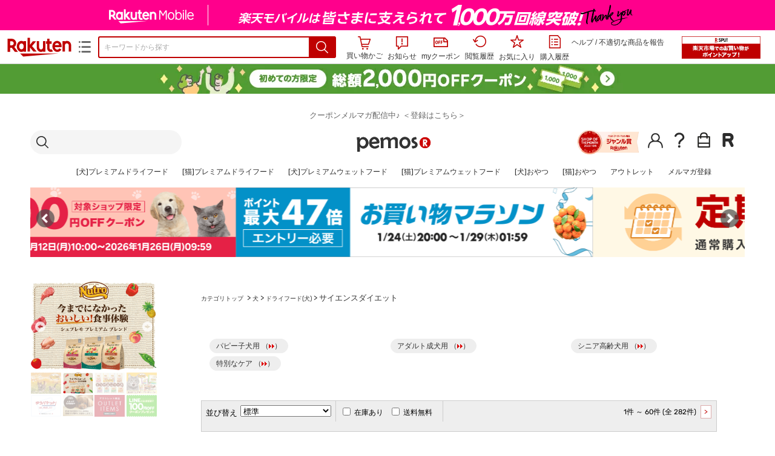

--- FILE ---
content_type: text/html;charset=EUC-JP
request_url: https://item.rakuten.co.jp/pemos/c/0000000477/
body_size: 31821
content:
<html xmlns:og="http://ogp.me/ns#" xmlns:mixi="http://mixi-platform.com/ns#" xmlns:gr="http://gree.jp/ns" xmlns:fb="http://www.facebook.com/2008/fbml" lang="ja">
<head>
<meta http-equiv="expires" content="">
<meta http-equiv="Content-Type" content="text/html; charset=EUC-JP">
<meta http-equiv="Content-Language" content="ja">
<meta name="description" content="楽天市場:ペモスの犬&nbsp;>
ドライフード(犬)&nbsp;>
サイエンスダイエット一覧。楽天市場は、セール商品や送料無料商品など取扱商品数が日本最大級のインターネット通販サイト">
<meta name="keywords" content="楽天市場,通信販売,通販,ショッピング,オンラインショッピング,買い物,プレゼント,ギフト,贈り物,贈答品,お中元,お歳暮,お買い得,ドライフード(犬),
サイエンスダイエット">
<base href="https://image.rakuten.co.jp/">
<title>【楽天市場】犬&nbsp;&gt;
ドライフード(犬)&nbsp;&gt;
サイエンスダイエット：ペモス</title>
<style TYPE="text/css">
<!--body { background-color: #FFFFFF; } 
td.sdlayout { color: #FFFFFF; font-size: 80%; }
td.category_lowertext { color: #333333; font-size: 100%; }
td.category_uppertext { color: #333333; font-size: 100%; }
span.subcategory_list { color: #333333; font-size: 100%; }
a.subcategory_list:link { color: #333333; font-size: 100%; }
a.subcategory_list:visited { color: #333333; font-size: 100%; }
a.subcategory_list:active { color: #333333; font-size: 100%; }
a.subcategory_list:hover { color: #333333; font-size: 100%; }
a.category_itemnamelink:link { color: #333333; font-size: 100%; }
a.category_itemnamelink:visited { color: #333333; font-size: 100%; }
a.category_itemnamelink:active { color: #333333; font-size: 100%; }
a.category_itemnamelink:hover { color: #333333; font-size: 100%; }
span.category_itemprice { color: #333333; font-size: 100%; }
span.category_itemtaxpostage { color: #333333; font-size: 100%; }
td.breadcrumbs_list { color: #333333; font-size: 80%; }
a.breadcrumbs_list:link { color: #333333; font-size: 80%; }
a.breadcrumbs_list:visited { color: #333333; font-size: 80%; }
a.breadcrumbs_list:active { color: #333333; font-size: 80%; }
a.breadcrumbs_list:hover { color: #333333; font-size: 80%; }
a.etc_link:link { color: #0000ff; font-size: 100%; }
a.etc_link:visited { color: #0000ff; font-size: 100%; }
a.etc_link:active { color: #0000ff; font-size: 100%; }
a.etc_link:hover { color: #0000ff; font-size: 100%; }
td.sdline { color: #b2b2b2; font-size: 80%; }
td.sdico { color: #de0000; font-size: 80%; }
td.sdtoptext { font-size: 100%; font-weight: bold; } 
td.sdtext { color: #000000; font-size: 80%; }
span.select { color: #000000; font-size: 80%; }
span.selectb { font-size: 80%; font-weight: bold; } 
span.listttl { color: #ffffff; font-size: 80%; }
span.list { color: #000000; font-size: 80%; }
span.msg { color: #666666; font-size: 80%; }
span.tax { color: #666666; font-size: 70%; }
span.not { color: #ff6633; font-size: 70%; font-weight: bold; } 
td.topT_sdtext { color: #000000; font-size: 80%; }
td.exT_sdtext { color: #000000; font-size: 80%; }
-->
</style>
<link type="text/css" rel="stylesheet" href="/com/css/rms/storefront/pc/page/page_header_w-2.6.3.css">
<link type="text/css" rel="stylesheet" href="https://r.r10s.jp/com/inc/navi/spu/css/spux-pc-1.1.1.css">
<link type="text/css" rel="stylesheet" media="all" href="/com/css/rms/storefront/pc/page/page_suggest-1.0.5.css">
<link rel="stylesheet" href="/com/css/rms/storefront/pc/page/page_recommend-1.0.0.css">
<link rel="stylesheet" href="/com/css/rms/storefront/pc/page/page_images-1.1.0.css">
<link rel="dns-prefetch" href="https://gettime.r10s.jp">
<link type="text/css" rel="stylesheet" href="/com/css/rms/storefront/pc/page/page_multireco-1.0.1.css">
<link type="text/css" rel="stylesheet" href="/com/css/rms/storefront/pc/page/ranking-inshop-pcc-1.1.1.css">
<link rel="SHORTCUT ICON" href="https://www.rakuten.co.jp/favicon.ico">
<meta property="og:type" content="product">
<meta property="og:title" content="【楽天市場】犬&nbsp;>ドライフード(犬)&nbsp;>サイエンスダイエット：ペモス">
<meta property="og:description" content="楽天市場:ペモスの犬&nbsp;>ドライフード(犬)&nbsp;>サイエンスダイエット一覧。楽天市場は、セール商品や送料無料商品など取扱商品数が日本最大級のインターネット通販サイト">
<meta property="og:url" content="https://item.rakuten.co.jp/pemos/c/0000000477/">
<meta property="og:site_name" content="楽天市場">
<meta property="fb:app_id" content="446680535372761">
<meta name="twitter:card" content="summary">
<meta name="twitter:site" content="@RakutenJP">
<meta name="twitter:title" content="【楽天市場】犬&nbsp;>ドライフード(犬)&nbsp;>サイエンスダイエット：ペモス">
<meta name="twitter:description" content="楽天市場:ペモスの犬&nbsp;>ドライフード(犬)&nbsp;>サイエンスダイエット一覧。楽天市場は、セール商品や送料無料商品など取扱商品数が日本最大級のインターネット通販サイト">
<link type="text/css" rel="stylesheet" href="/com/css/rms/storefront/pc/page/timesale_basket-1.0.2.css">
<link type="text/css" rel="stylesheet" href="/com/css/rms/storefront/pc/page/page_option_check-1.0.0.css">
<link type="text/css" rel="stylesheet" href="/com/css/rms/storefront/pc/page/category_filter-1.2.0.css">
<link rel="canonical" href="https://item.rakuten.co.jp/pemos/c/0000000477/">
<link rel="alternate" href="android-app://jp.co.rakuten.android/rakuten-ichiba-app/www.rakuten.co.jp/web/?deep_link_url=https://item.rakuten.co.jp/pemos/c/0000000477/?scid=gi_shop_category&amp;l-id=gi_shop_category"><link rel="next" href="https://item.rakuten.co.jp/pemos/c/0000000477/?p=2&s=1"><link type="text/css" rel="stylesheet" href="https://r.r10s.jp/com/itempage/assets/app/pages/item-pc/css/main-2025e2a10251347ccb88.bundle.css" charset="utf-8">
<link type="text/css" rel="stylesheet" href="https://r.r10s.jp/com/itempage/assets/app/pages/item-pc/css/pc-2025e2a10251347ccb88.bundle.css" charset="utf-8">
</head>
<body>
<script src="https://r.r10s.jp/com/js/d/shisa/shisa-1.0.2.min.js" id="script-shisa" data-url="https://rat.rakuten.co.jp/" data-group="ichiba-item"></script><script type="text/javascript" src="https://www.rakuten.co.jp/com/tls/tls.js" charset="utf-8"></script><script src="https://r.r10s.jp/com/js/d/Rmodules/1.28/Rmodules-1.28.0.min.js"></script><script src="//r.r10s.jp/com/inc/navi/common_banner/mno/js/create_ichiba.js" charset="utf-8"></script>
<div id="mkdiv_header_pitari"></div>
<script type="text/javascript" src="https://r.r10s.jp/com/js/rms/storefront/pc/page/page_header_banner-1.0.2.min.js" language="JavaScript"></script>
<div id="globalBannerWrapper" class="pc-item-page-header">
<div data-path="https://www.rakuten.co.jp/com/inc/navi/item/prod_#LANG#" class="global-banner-wrapper">
<div class="global-banner-contents"></div>
<div class="global-banner-settings-api"></div>
<script type="text/javascript" src="https://r.r10s.jp/com/js/d/global_banner_event/1.2/global_banner_event-1.2.0.min.js"></script>
</div>
</div>
<div id="rakutenLimitedId_header" class="MacOS">
<div style="position:relative!important;" class="riShopHdrWrap">
<div class="riShopHdrLogoArea">
<div class="riShopHdrLogo">
<a onclick="this.href=this.href+'?l2-id=shop_header_logo'" href="https://www.rakuten.co.jp/" class="ris-hd-sprite ris-rakuten-logo">楽天市場</a>
</div>
<div class="riShopHdrLogoTxtGnr">
<div class="riShopHdrLogoGnr">
<span class="riShopHdrLogoGnrDrop"><span class="ris-hd-sprite ris-genre-list-icon">ジャンル一覧</span></span>
<div style="display:none!important" class="riShopHdrGenreWrap">
<div>
<ul class="riShopHdrGenreList">
<li>
<a onclick="this.href=this.href+'?l2-id=shop_header_ladiesfashion'" href="https://www.rakuten.co.jp/category/ladiesfashion/">レディースファッション</a>
</li>
<li>
<a onclick="this.href=this.href+'?l2-id=shop_header_mensfashion'" href="https://www.rakuten.co.jp/category/mensfashion/">メンズファッション</a>
</li>
<li>
<a onclick="this.href=this.href+'?l2-id=shop_header_fashiongoods'" href="https://www.rakuten.co.jp/category/fashiongoods/">バッグ・小物・ブランド雑貨</a>
</li>
<li>
<a onclick="this.href=this.href+'?l2-id=shop_header_shoes'" href="https://www.rakuten.co.jp/category/shoes/">靴</a>
</li>
<li>
<a onclick="this.href=this.href+'?l2-id=shop_header_watch'" href="https://www.rakuten.co.jp/category/watch/">腕時計</a>
</li>
<li>
<a onclick="this.href=this.href+'?l2-id=shop_header_accessories'" href="https://www.rakuten.co.jp/category/accessories/">ジュエリー・アクセサリー</a>
</li>
<li>
<a onclick="this.href=this.href+'?l2-id=shop_header_inner'" href="https://www.rakuten.co.jp/category/inner/">インナー・下着・ナイトウェア</a>
</li>
<li>
<a onclick="this.href=this.href+'?l2-id=shop_header_smartdevice'" href="https://www.rakuten.co.jp/category/smartdevice/">タブレットPC・スマートフォン</a>
</li>
<li>
<a onclick="this.href=this.href+'?l2-id=shop_header_computer'" href="https://www.rakuten.co.jp/category/computer/">パソコン・周辺機器</a>
</li>
<li>
<a onclick="this.href=this.href+'?l2-id=shop_header_telecommunication'" href="https://event.rakuten.co.jp/telecommunication/">光回線・モバイル通信</a>
</li>
<li>
<a onclick="this.href=this.href+'?l2-id=shop_header_appliance'" href="https://www.rakuten.co.jp/category/appliance/">家電</a>
</li>
<li>
<a onclick="this.href=this.href+'?l2-id=shop_header_electronics'" href="https://www.rakuten.co.jp/category/electronics/">TV・オーディオ・カメラ</a>
</li>
<li>
<a onclick="this.href=this.href+'?l2-id=shop_header_food'" href="https://www.rakuten.co.jp/category/food/">食品</a>
</li>
<li>
<a onclick="this.href=this.href+'?l2-id=shop_header_sweets'" href="https://www.rakuten.co.jp/category/sweets/">スイーツ・お菓子</a>
</li>
<li>
<a onclick="this.href=this.href+'?l2-id=shop_header_wine'" href="https://www.rakuten.co.jp/category/wine/">ワイン</a>
</li>
<li>
<a onclick="this.href=this.href+'?l2-id=shop_header_liquor'" href="https://www.rakuten.co.jp/category/liquor/">ビール・洋酒</a>
</li>
<li>
<a onclick="this.href=this.href+'?l2-id=shop_header_sake'" href="https://www.rakuten.co.jp/category/sake/">日本酒・焼酎</a>
</li>
<li>
<a onclick="this.href=this.href+'?l2-id=shop_header_drink'" href="https://www.rakuten.co.jp/category/drink/">水・ソフトドリンク</a>
</li>
<li>
<a onclick="this.href=this.href+'?l2-id=shop_header_interior'" href="https://www.rakuten.co.jp/category/interior/">インテリア・収納</a>
</li>
<li>
<a onclick="this.href=this.href+'?l2-id=shop_header_bedding'" href="https://www.rakuten.co.jp/category/bedding/">寝具・ベッド・マットレス</a>
</li>
</ul>
<ul class="riShopHdrGenreList">
<li>
<a onclick="this.href=this.href+'?l2-id=shop_header_kitchen'" href="https://www.rakuten.co.jp/category/kitchen/">キッチン用品・食器・調理器具</a>
</li>
<li>
<a onclick="this.href=this.href+'?l2-id=shop_header_daily'" href="https://www.rakuten.co.jp/category/daily/">日用品雑貨・文房具・手芸</a>
</li>
<li>
<a onclick="this.href=this.href+'?l2-id=shop_header_sports'" href="https://www.rakuten.co.jp/category/sports/">スポーツ・アウトドア</a>
</li>
<li>
<a onclick="this.href=this.href+'?l2-id=shop_header_golf'" href="https://www.rakuten.co.jp/category/golf/">ゴルフ用品</a>
</li>
<li>
<a onclick="this.href=this.href+'?l2-id=shop_header_beauty'" href="https://www.rakuten.co.jp/category/beauty/">美容・コスメ・香水</a>
</li>
<li>
<a onclick="this.href=this.href+'?l2-id=shop_header_health'" href="https://www.rakuten.co.jp/category/health/">ダイエット・健康</a>
</li>
<li>
<a onclick="this.href=this.href+'?l2-id=shop_header_medicine'" href="https://www.rakuten.co.jp/category/medicine/">医薬品・コンタクト・介護</a>
</li>
<li>
<a onclick="this.href=this.href+'?l2-id=shop_header_baby'" href="https://www.rakuten.co.jp/category/baby/">キッズ・ベビー・マタニティ</a>
</li>
<li>
<a onclick="this.href=this.href+'?l2-id=shop_header_toy'" href="https://www.rakuten.co.jp/category/toy/">おもちゃ</a>
</li>
<li>
<a onclick="this.href=this.href+'?l2-id=shop_header_hobby'" href="https://www.rakuten.co.jp/category/hobby/">ホビー</a>
</li>
<li>
<a onclick="this.href=this.href+'?l2-id=shop_header_pet'" href="https://www.rakuten.co.jp/category/pet/">ペットフード・ペット用品</a>
</li>
<li>
<a onclick="this.href=this.href+'?l2-id=shop_header_garden'" href="https://www.rakuten.co.jp/category/garden/">ガーデン・DIY・工具</a>
</li>
<li>
<a onclick="this.href=this.href+'?l2-id=shop_header_flower'" href="https://www.rakuten.co.jp/category/flower/">花</a>
</li>
<li>
<a onclick="this.href=this.href+'?l2-id=shop_header_game'" href="https://www.rakuten.co.jp/category/game/">ゲーム</a>
</li>
<li>
<a onclick="this.href=this.href+'?l2-id=shop_header_media'" href="https://www.rakuten.co.jp/category/media/">CD・DVD</a>
</li>
<li>
<a onclick="this.href=this.href+'?l2-id=shop_header_instrument'" href="https://www.rakuten.co.jp/category/instrument/">楽器・音楽機材</a>
</li>
<li>
<a onclick="this.href=this.href+'?l2-id=shop_header_autogoods'" href="https://www.rakuten.co.jp/category/autogoods/">車用品・バイク用品</a>
</li>
<li>
<a onclick="this.href=this.href+'?l2-id=shop_header_auto'" href="https://www.rakuten.co.jp/category/auto/">車・バイク</a>
</li>
<li>
<a onclick="this.href=this.href+'?l2-id=shop_header_service'" href="https://www.rakuten.co.jp/category/service/">サービス・リフォーム</a>
</li>
</ul>
</div>
<span class="ris-top-tail"><span class="ris-top-tail-fill"></span></span>
</div>
</div>
</div>
</div>
<div class="riShopHdrArea">
<form style="display: block!important;" onsubmit="sc_searchBox();" name="myForm" method="get" id="myForm" class="rakutenHeaderSearch01Form" action="https://search.rakuten.co.jp/search/mall" accept-charset="utf-8">
<input value="s_search" type="hidden" name="l-id"><input value="shop_header_search" type="hidden" name="l2-id">
<div class="sggstInputWrap riShopHdrInputArea">
<input value="" type="text" style="" size="40" placeholder="キーワードから探す" name="sitem" maxlength="2048" id="sitem" class="searchInput" autocomplete="off">
<div style="" class="ris-search-btn">
<input value="検索" type="submit" id="searchBtn" class="ris-hd-sprite searchBtn" alt="検索">
</div>
</div>
<div class="riShopTermArea">
<div uaBlackList="" suggestId="jp_mall_ac_item_001" style="display: none !important;" sendFormParam="1" openToolTips="検索候補を見る" onoff="0" input="sitem" id="sggstConfig" hookRequired="0" hideToolTips="検索候補を隠す" groupId="g1" form="myForm" encoding="utf-8" col="dir" byteNumToHideOpenSggst="36" button="searchBtn" baseUrl="https://rdc-api-catalog-gateway-api.rakuten.co.jp/gsp-ac/autocomplete/v0/autocomplete.jp_mall_item"></div>
<div class="riShopTermInr">
<ul class="ris-header-function">
<li class="riShopTermBskt ris-header-list">
<a rel="nofollow" href="https://t3.basket.step.rakuten.co.jp/rms/mall/bs/cartall/?shop_bid=348226&amp;l2-id=shop_header_cart" class="ris-header-link">
<div style="display: none !important;" class="basket"></div>
<span class="ris-hd-sprite ris-mybasket"></span><span class="ris-header-text">買い物かご</span></a>
</li>
<li class="ris-header-list">
<div id="dui-notification-button">
<span id="dui-notification-badge"></span><a id="notification" class="ris-header-link"><span class="ris-hd-sprite ris-notification"></span>
 お知らせ
</a>
</div>
<div irc="Notification" class="notification-popover-anchor"></div>
</li>
<li class="ris-header-list">
<a rel="nofollow" href="https://coupon.rakuten.co.jp/myCoupon/%E6%A5%BD%E5%A4%A9%E5%B8%82%E5%A0%B4?l-id=item_header_coupon" class="ris-header-link"><span class="ris-hd-sprite ris-mycoupon"></span>myクーポン</a>
</li>
<li class="ris-header-list">
<a rel="nofollow" href="https://ashiato.rakuten.co.jp/rms/sd/ashiato/vc?l2-id=shop_header_browse" class="ris-header-link"><span class="ris-hd-sprite ris-browse"></span>閲覧履歴</a>
</li>
<li class="ris-header-list">
<a rel="nofollow" href="https://my.bookmark.rakuten.co.jp/item?l2-id=shop_header_bookmark" class="ris-header-link"><span class="ris-hd-sprite ris-bookmark"></span>お気に入り</a>
</li>
<li class="ris-header-list">
<a rel="nofollow" href="https://order.my.rakuten.co.jp/?l2-id=shop_header_purchase" class="ris-header-link"><span class="ris-hd-sprite ris-order"></span>購入履歴</a>
</li>
</ul>
<div class="riShopTermInrRecWrap">
<p class="riShopTermInrRecLn">
<a onclick="this.href=this.href+'?l2-id=shop_header_help'" href="https://ichiba.faq.rakuten.net/">ヘルプ</a> / <a title="不適切な商品や価格については、こちらのリンクからご連絡ください。" target="_blank" onclick="this.href=this.href+'&amp;l2-id=shop_header_post'" href="https://ichiba.faq.rakuten.net/form/item-guide?spname=%E3%83%9A%E3%83%A2%E3%82%B9" class="riPostHeader">不適切な商品を報告</a>
</p>
</div><!-- SPUx icon -->
<div class="spux-icon-container">
    <script type="text/template">
        <!-- image & no-icon case -->
        <div class="spux-case-nologin spux-case-error spux-case-superdeal spux-case-disabled spux-case-one">
            <div class="ris-point-display-banner">
                <a href="https://event.rakuten.co.jp/campaign/point-up/everyday/point/?l2-id=spupopup_{{SERVICE_INFO}}_header_smallbanner">
                    <img src="https://r.r10s.jp/com/img/banner/201912/20191129_SPUv14.0_210x60_uxp.gif" class="ris-point-display-area_banner" alt="">
                </a>
            </div>
        </div>
        <!-- /image & no-icon case -->
        <!-- no-image & icon case -->
        <div class="spux-case-n">
            <span class="spux-icon-text">{{POINT_HEADER_MSG_PREF}}はポイント</span>
            <div class="spux-total-rate-container">
                <span class="spux-total-sum">
                    <span class="spux-total-rate">-</span>
                </span>
                <span class="spux-icon-bai-container">
                    <span class="spux-icon-bai-top">倍</span>
                    <span class="spux-icon-bai-bottom"></span>
                    <span class="spux-icon-arrow"><span class="spux-icon-arrow-inner"></span></span>
                </span>
            </div>
        </div>
        <!-- /no-image & icon case -->
    </script>
</div>
<!-- /SPUx icon -->
<!-- SPUx popup -->
<div class="spux-popup-container">
    <script type="text/template">
        <div class="spux-popup-helper"></div>
        <span class="spux-popup-arrow-top"><span class="spux-popup-arrow-inner-top"></span></span>

        <div class="spux-popup-box">
            <div class="spux-popup-header">
                <span class="spux-popup-header-before">{{POINT_HEADER_MSG_PREF}}はポイント合計</span><span class="spux-total-rate">-</span><span class="spux-popup-header-after">倍</span>
            </div>
            <!-- case 1倍 & case N倍 -->
            <div class="spux-case-one spux-case-n">
            	<div class="spux-sections-notice">ポイント未利用時の倍率です。特典には獲得上限や条件があります。以下のサービス・キャンペーン名から詳細をご確認ください。</div>
                <ul class="spux-sections-list">
                    <li class="spux-section-template spux-section spux-section-id-#SECTION_ID#">
                        <div class="spux-section-header">
                            <span class="spux-section-name">#SECTION_NAME#</span>
                            <span class="spux-section-rate">#SECTION_TOTALRATE#</span>
                            <span class="spux-section-bai">倍</span>
                            <!-- <span class="spux-popup-arrow" data-toggle=".spux-section-id-#SECTION_ID#-services">
                                <span class="spux-popup-arrow-icon"><span class="spux-popup-arrow-inner"></span></span>
                            </span>-->
                        </div>
                        <ul class="spux-services-list spux-section-id-#SECTION_ID#-services">
                            <li class="spux-service-template spux-service spux-service-id-#SERVICE_ID# #SERVICE_STATE#">
                                <span class="spux-service-name">#SERVICE_NAME#</span>
                                <span class="spux-service-rate-container">
                                    <span class="spux-service-rate-label-max">#SERVICE_RATE_LABEL_MAX#</span>
                                    <span class="spux-service-rate-plus">+</span>
                                    <span class="spux-service-rate">#SERVICE_RATE#</span>
                                    <span class="spux-service-rate-bai">倍</span>
                                </span>
                                <span class="spux-service-link-icon">
                                    <a href="#SERVICE_LINK#" class="spux-service-link"></a>
                                </span>
                            </li>
                        </ul>
                    </li>
                </ul>
            <ul class="spux-info-links">
                <li><a href="https://ichiba.faq.rakuten.net/detail/000006983?l2-id=spupopup_{{SERVICE_INFO}}_header_aboutpoint"><span class="ris-ar-right"></span>「{{POINT_HEADER_MSG_PREF}}はポイント〇倍」について</a></li>
                <li><a href="https://point.rakuten.co.jp/history/?l2-id=spupopup_{{SERVICE_INFO}}_header_pointhistory"><span class="ris-ar-right"></span> ポイント利用獲得履歴</a></li>
            </ul>
            </div>
            <!-- /case 1倍 & case N倍 -->

            <!-- case error -->
            <div class="spux-case-error">
                <p class="spux-cant-retrieve-msg">「{{POINT_HEADER_MSG_PREF}}はポイント●倍」を取得をするときにエラーが発生しました</p>
            </div>
            <!-- /case error -->

            <!-- case not logged -->
            <div class="spux-case-nologin">
                <p class="spux-cant-retrieve-msg">「{{POINT_HEADER_MSG_PREF}}はポイント●倍」を取得をするときにエラーが発生しました</p>
                <p class="spux-login-msg"><a href="https://www.rakuten.co.jp/myrakuten/login.html">ログイン</a></p>
                <p class="spux-login-msg">お買い物をもっとお得に楽しんで頂くために、このページでのあなたの獲得予定ポイントをお知らせします！</p>
            </div>
            <!-- /case not logged -->

            <!-- case super-deal -->
        <div class="spux-case-superdeal">

        </div>
    </script>
</div>
<!-- /SPUx popup -->
<div class="spux-settings"><div class="spux-template-icon-data"
    data-display_banner_url_params="?l2-id=shop_header_event_small"
    data-point_header_msg_pref="今あなた"
    data-service_info=""
></div>
<div class="spux-template-popup-data"
    data-point_header_msg_pref="今あなた"
    data-service_info=""
    data-card_banner_url="https://ad2.trafficgate.net/t/r/8761/1441/99636_99636/"
></div>
<div class="spux-settings-spu"
    source="PC"
    data-encoding="EUC-JP"
></div>
<div data-use-max-rate="true" data-show-empty-services="true" data-page-name="item" class="spux-settings-global"></div>
<div data-show-shop-disclaimer="true" class="spux-settings-global"></div>
<div data-source="PC" data-sid="ICHIBA_ITEM" data-shop-id="348226" data-mock-url="" class="spux-settings-spu"></div>
<div data-view-type="CATEGORY" class="spux-settings-spu"></div>
<div data-service_info="category_pc" data-point_header_msg_pref="今あなた" data-item_page_type="cat" data-card_banner_url="https://ad2.trafficgate.net/t/r/8760/1441/99636_99636/" class="spux-template-popup-data"></div>
<div data-service_info="category_pc" data-point_header_msg_pref="今あなた" class="spux-template-icon-data"></div>
<div data-send-show-format="spux_show_cat:#VIEWTYPE#:#SOURCE#:#CASE#" data-send-data-format="spux_data_cat:#VIEWTYPE#:#SOURCE#:#CASE#:#TOTALRATE#" data-l2id="spupopup_category_pc_header_seemore" data-enabled="true" class="spux-settings-sc"></div>
<div data-send-show-case-name="spux_show_cat:#VIEWTYPE#:#SOURCE#:#CASE#" data-send-data-case-name="spux_data_cat:#VIEWTYPE#:#SOURCE#:#CASE#" class="spux-settings-rat"></div>
</div>
<script type="text/javascript" src="/com/js/d/common/jquery-1.4.2.min.js" language="JavaScript"></script><script type="text/javascript" src="//a.ichiba.jp.rakuten-static.com/com/js/d/rjs/rjs_helpers.min.js" language="JavaScript"></script><script src="https://r.r10s.jp/com/js/d/spux/1.0/spux-1.0.7.min.js"></script>
</div>
</div>
</form>
</div>
</div>
</div>
<div style="z-index: 3147483641; position: fixed;" id="dui-notification-popover-target"></div><div id="newUserBanner--a"
	style="background-color: #529C34!important; text-align: center!important; filter: alpha(opacity=100)!important; text-decoration: none!important; opacity: 1!important; z-index: 99999; margin: 0!important; padding: 0!important; position: relative!important; top: 0!important; left: 0!important; border-style: none !important; display:none;"
	class="pc-item-page-header" data-ratId="NewUserBannerA" data-ratEvent="pv,appear" data-ratparam="all">
	<a href="https://event.rakuten.co.jp/campaign/newpurchaser/?l-id=item_pc_header_top_newuser"><img width="950"
			style="border-style: none !important;"
			src="https://r.r10s.jp/com/img/banner/202410/20241001_function_PC_950x50_B_FIX.jpg" height="50" alt=""></a>
</div>

<div id="newUserBanner--b"
	style="background-color: #F7F7F7!important; text-align: center!important; filter: alpha(opacity=100)!important; text-decoration: none!important; opacity: 1!important; z-index: 99999; margin: 0!important; padding: 0!important; position: relative!important; top: 0!important; left: 0!important; border-style: none !important; display:none;"
	class="pc-item-page-header" data-ratId="NewUserBannerB" data-ratEvent="pv,appear" data-ratparam="all">
	<a href="https://event.rakuten.co.jp/campaign/point-up/marathon/?l-id=item_pc_header_top"><img width="950"
			style="border-style: none !important;"
			src="https://r.r10s.jp/com/img/banner/202601/20260124_marathon_pre_172_UXD_950x50.gif" height="50" alt=""></a>
</div>

<div id="newUserBanner--c"
	style="background-color: #e12c2f !important; text-align: center!important; filter: alpha(opacity=100)!important; text-decoration: none!important; opacity: 1!important; z-index: 99999; margin: 0!important; padding: 0!important; position: relative!important; top: 0!important; left: 0!important; border-style: none !important; display:none;"
	class="pc-item-page-header" data-ratId="NewUserBannerC" data-ratEvent="pv,appear" data-ratparam="all">
	<a href="https://event.rakuten.co.jp/campaign/returnpurchaser/?l-id=item_pc_header_top_returnuser"><img width="950"
			style="border-style: none !important;" src="https://r.r10s.jp/evt/event/campaign/returnpurchaser/bn/20230801_RUA_950x50.jpg"
			height="50" alt=""></a>
</div>
<div id="newUserBannerConfig" data-target-1="#newUserBanner--a" data-target-2="#newUserBanner--c" data-values-2="1,2,3"
    data-target-3="#newUserBanner--b" data-rat-acc="1" data-rat-aid="2" data-access-key="j6k6g9GbextsmQqxxzig"
    style="display: none;"></div>
<script src="https://r.r10s.jp/com/js/d/new_user_banner/1.1/new_user_banner-1.1.0.min.js"></script><script type="text/javascript" src="//a.ichiba.jp.rakuten-static.com/com/js/d/header_float/1.0/header_float-1.0.1.min.js" language="JavaScript"></script><script language="JavaScript">
<!--
 function pageMultirecoMouseOver(catext) {
 var s=s_gi(s_account);s.linkTrackVars='prop3';s.prop3=catext; s.tl(this,'o',catext);
 }
 //--></script><script type="text/javascript">
<!--
 var MD, MR;
 MD = (new Date()).getTime()*Math.random();
 MR = escape(document.referrer);
 document.write('<img style="display:none;position:absolute;" src="//anz.rd.rakuten.co.jp/p/?i=1.2969.0&n=Ichiba_Shop&l=Ichiba_Shop&r=',MR,'&c=',MD,'&d=pc" />');
 //--></script>
<noscript>
<img style="display:none;position:absolute;" src="//anz.rd.rakuten.co.jp/p/?i=1.2969.0&amp;n=Ichiba_Shop&amp;l=Ichiba_Shop&amp;r=&amp;d=pc"></noscript>
<br>
<script type="text/javascript">
 function sc_searchBox(partsname){
 var partsname = (typeof rsuggest.isSuggestUse == "function"  && rsuggest.isSuggestUse())? "suggest" :"search";
 s_partsCounter(partsname);
 }
</script>
<div id="pagebody" align="center">
<table width="100%" cellspacing="20" cellpadding="0" border="0">
<tr>
<td align="center">
<table width="800" cellspacing="0" cellpadding="5" border="0">
<tr>
<td></td>
</tr>
<tr>
<td></td>
</tr>
</table>
<table width="800" cellspacing="0" cellpadding="0" border="0">
<tr>
<td colspan="4"><title>pemos｜ぺモス｜人気ペットフード・ペット用品</title>
<link rel="canonical" href="https://www.rakuten.ne.jp/gold/pemos/">
<link rel="alternate" media="only screen and (max-width: 640px)" href="https://www.rakuten.ne.jp/gold/pemos/index_sp.html">
<link rel="stylesheet" href="https://www.rakuten.ne.jp/gold/pemos/css/m_sys_common.css" type="text/css">
<link rel="stylesheet" href="https://www.rakuten.ne.jp/gold/pemos/css/import.css" type="text/css">
<link href="https://www.rakuten.ne.jp/gold/pemos/css/cssfamily.css" rel="stylesheet">
<link rel="stylesheet" href="https://www.rakuten.ne.jp/gold/pemos/css/swiper.min.css">
<!-- iframe用css -->
<link rel="stylesheet" type="text/css" href="https://www.rakuten.ne.jp/gold/pemos/css/iframe.css">
</head>

<!-- <div id="header"> -->
<iframe src="https://www.rakuten.ne.jp/gold/pemos/iframe/header.html" id="frameheader" title="frameheader" scrolling="no" frameborder="no">
</iframe>
<!-- </div> -->



<!-- pemos -->
<div style="width:1180px; height:115px; overflow:hidden; margin:10px 0px 40px 0px;">
<iframe src="https://www.rakuten.ne.jp/gold/pemos/mcUQd8eX1/DfiAeKZgW9/9x2MNMYz7_1/Jex1spJLg.html" width="1180" height="115" frameborder="0" scrolling="no"></iframe>
</div>
<!-- pemos -->
</td>
</tr>
<tr valign="top">
<td>	
<style type="text/css">

.category {
  width: 250px; /*全体の横幅*/
  font-size: 12px;
  margin-top: 10px;
}

.category label {
    background: #fff;
    color: #333;
    padding: 12px;
    display: block;
    margin: 0;
    cursor: pointer;
}

.category label:first-child {
  border-top: none;
}

.category input.switch{
    display: none;
}

.category ul {
    -webkit-transition: all 0.5s;
    -moz-transition: all 0.5s;
    -ms-transition: all 0.5s;
    -o-transition: all 0.5s;
    transition: all 0.5s;
    margin: 0;
    padding: 0;
    list-style: none;
}

.category li {
    padding: 12px 8px 12px 24px;
}

.category li:first-child {
    border-top: none;
}

.category li:before {
    font-size: 9px;
    font-weight: bold;
    color: #ccc;
    margin-right: 8px;
}

.category input.switch + ul{
    height: 240px; /*クリックして出てくる高さ*/
    overflow: hidden;
}
	

.category input.switch:not(:checked) + ul{
    height: 0;
}
/*
.category input.switch:checked + ul{
    height: 240px;　/*クリックして出てくる高さ*//*
}*/

/* ::::: ここから個別高さ指定 height:項目数×42px #category-◎◎の数字確認 ::::: */
/* ::: 犬アイテムここから ::: */
/*  プレ犬ドライ 項目14個 */
input[type="checkbox"]#category-100.switch:checked + ul{
    height: 588px;
}
/*  プレ犬ウェット 項目9個 */
input[type="checkbox"]#category-101.switch:checked + ul{
    height: 386px;
}
/*  プレ猫ドライ 項目15個 */
input[type="checkbox"]#category-102.switch:checked + ul{
    height: 630px;
}
/*  プレ猫ウェット 項目8個 */
input[type="checkbox"]#category-103.switch:checked + ul{
    height:344px;
}
/*  犬ドライ 項目 26個 */
input[type="checkbox"]#category-1.switch:checked + ul{
    height:940px;
}
/*  犬ウェット 項目 19個 */
input[type="checkbox"]#category-2.switch:checked + ul{
    height:672px;
}
/*  犬おやつ 項目13個 */
input[type="checkbox"]#category-3.switch:checked + ul{
    height:540px;
}
/*  犬サプリメント 項目3個 */
input[type="checkbox"]#category-4.switch:checked + ul{
    height: 132px;
}		
/*  犬サークル・ケージ 項目1個 */
input[type="checkbox"]#category-5.switch:checked + ul{
    height: 43px;
}
/*  犬トイレ用品 項目 6個 */
input[type="checkbox"]#category-6.switch:checked + ul{
    height:258px;
}	
/*  犬食器・給水器 項目 2個 */
input[type="checkbox"]#category-7.switch:checked + ul{
    height:86px;
}
/*  犬ベッド・マット 項目 2個 */
input[type="checkbox"]#category-8.switch:checked + ul{
    height:86px;
}		
/*  犬おもちゃ 項目2個 */
input[type="checkbox"]#category-9.switch:checked + ul{
    height: 86px;
}	
/*  犬しつけ 項目2個 */
input[type="checkbox"]#category-10.switch:checked + ul{
    height:86px;
}		
/*  犬お出かけ・お散歩 項目 4個 */
input[type="checkbox"]#category-11.switch:checked + ul{
    height: 172px;
}
/*  犬ケア用品 項目 6個 */
input[type="checkbox"]#category-12.switch:checked + ul{
    height:258px;
}		
/*  犬除菌・衛生用品 項目 4個 */
input[type="checkbox"]#category-13.switch:checked + ul{
    height:172px;
}
/*  犬ドッグウェア 項目1個
input[type="checkbox"]#category-14.switch:checked + ul{
    height: 43px;
} */
/* ::: 犬アイテムここまで ::: */	
/* ::: 猫アイテムここから ::: */
/*  猫ドライ 項目 24個 */
input[type="checkbox"]#category-15.switch:checked + ul{
    height:990px;
}
/*  猫ウェット 項目 17個 */
input[type="checkbox"]#category-16.switch:checked + ul{
    height:714px;
}
/*  猫おやつ 項目9個 */
input[type="checkbox"]#category-17.switch:checked + ul{
    height: 370px;
}
/*  猫サプリメント 項目2個 */
input[type="checkbox"]#category-18.switch:checked + ul{
    height: 86px;
}		
/*  猫サークル・ケージ 項目3個 */
input[type="checkbox"]#category-19.switch:checked + ul{
    height: 126px;
}
/*  猫トイレ用品 項目 6個 */
input[type="checkbox"]#category-20.switch:checked + ul{
    height:258px;
}	
/*  猫食器・給水器 項目1個 */
input[type="checkbox"]#category-21.switch:checked + ul{
    height: 168px;
}
/*  猫ベッド・マット 項目1個 */
input[type="checkbox"]#category-22.switch:checked + ul{
    height: 82px;
}		
/*  猫おもちゃ 項目1個 */
input[type="checkbox"]#category-23.switch:checked + ul{
    height: 43px;
}	
/*  猫お出かけ・お散歩 項目2個 */
input[type="checkbox"]#category-24.switch:checked + ul{
    height: 168px;
}		
/*  猫ケア用品 項目 6個 */
input[type="checkbox"]#category-25.switch:checked + ul{
    height:258px;
}
/*  猫除菌・衛生用品 項目3個 */
input[type="checkbox"]#category-26.switch:checked + ul{
    height: 168px;
}		
/*  猫しつけ・マナー 項目1個 */
input[type="checkbox"]#category-27.switch:checked + ul{
    height: 43px;
}
/* ::: 猫アイテムここまで ::: */
/*  アウトレット 項目2個 */
input[type="checkbox"]#category-28.switch:checked + ul{
    height: 86px;	
}

</style>

<!-- pemos -->
<div style="width:80%; height:250px; overflow:hidden; ">
<iframe src="https://www.rakuten.ne.jp/gold/pemos/mcUQd8eX1/DfiAeKZgW9/9x2MNMYz7_3/MsDIur9j5.html" width="100%" height="250" frameborder="0" scrolling="no"></iframe>
</div>
<!-- pemos -->



<div class="category">
    <label for="category-100">[犬]　プレミアムドライフード</label>
    <input type="checkbox" id="category-100" class="switch" />
    <ul>
        <li><a href="https://item.rakuten.co.jp/pemos/c/0000002858/">サイエンスダイエット</a></li>
        <li><a href="https://item.rakuten.co.jp/pemos/c/0000002838/">ニュートロ</a></li>
        <li><a href="https://item.rakuten.co.jp/pemos/c/0000003254/">オリジン</a></li>
        <li><a href="https://item.rakuten.co.jp/pemos/c/0000003080/">アカナ</a></li>
        <li><a href="https://item.rakuten.co.jp/pemos/c/0000004244/">アーテミス</a></li>
        <li><a href="https://item.rakuten.co.jp/pemos/c/0000004258/">ブリスミックス</a></li>
        <li><a href="https://item.rakuten.co.jp/pemos/c/0000004267/">ソリッドゴールド</a></li>
		<li><a href="https://item.rakuten.co.jp/pemos/c/0000003313/">ジウィピーク</a></li>
        <li><a href="https://item.rakuten.co.jp/pemos/c/0000003138/">インスティンクト</a></li>
        <li><a href="https://item.rakuten.co.jp/pemos/c/0000003661/">ハッピードッグ</a></li>
        <li><a href="https://item.rakuten.co.jp/pemos/c/0000003859/">ウェルネス</a></li>
        <li><a href="https://item.rakuten.co.jp/pemos/c/0000003990/">ベッツソリューション</a></li>
        <li><a href="https://item.rakuten.co.jp/pemos/c/0000004118/">フォルツァ10</a></li>
        <li><a href="https://item.rakuten.co.jp/pemos/c/0000004463/">イティ</a></li>
    </ul>

    <label for="category-101">[犬]　プレミアムウェットフード</label>
    <input type="checkbox" id="category-101" class="switch" />
    <ul>
	    <li><a href="https://item.rakuten.co.jp/pemos/c/0000002933/">ニュートロ</a></li>
	    <li><a href="https://item.rakuten.co.jp/pemos/c/0000003143/">インスティンクト</a></li>
	    <li><a href="https://item.rakuten.co.jp/pemos/c/0000003328/">ジウィピーク</a></li>
	    <li><a href="https://item.rakuten.co.jp/pemos/c/0000003706/">ハッピードッグ</a></li>
	    <li><a href="https://item.rakuten.co.jp/pemos/c/0000003878/">ウェルネス</a></li>
	    <li><a href="https://item.rakuten.co.jp/pemos/c/0000003902/">ソリッドゴールド</a></li>
	    <li><a href="https://item.rakuten.co.jp/pemos/c/0000003903/">アーテミス</a></li>
	    <li><a href="https://item.rakuten.co.jp/pemos/c/0000004985/">サイエンスダイエット</a></li>
    </ul>
    <label for="category-102">[猫]　プレミアムドライフード</label>
    <input type="checkbox" id="category-102" class="switch" />
    <ul>
        <li><a href="https://item.rakuten.co.jp/pemos/c/0000002901/">サイエンスダイエット</a></li>
        <li><a href="https://item.rakuten.co.jp/pemos/c/0000002820/">ニュートロ</a></li>
        <li><a href="https://item.rakuten.co.jp/pemos/c/0000003262/">オリジン</a></li>
        <li><a href="https://item.rakuten.co.jp/pemos/c/0000003100/">アカナ</a></li>
        <li><a href="https://item.rakuten.co.jp/pemos/c/0000003321/">ジウィピーク</a></li>
        <li><a href="https://item.rakuten.co.jp/pemos/c/0000003147/">インスティンクト</a></li>
        <li><a href="https://item.rakuten.co.jp/pemos/c/0000003748/">ハッピーキャット</a></li>
        <li><a href="https://item.rakuten.co.jp/pemos/c/0000003880/">ウェルネス</a></li>
        <li><a href="https://item.rakuten.co.jp/pemos/c/0000003905/">ソリッドゴールド</a></li>
	    <li><a href="https://item.rakuten.co.jp/pemos/c/0000003904/">アーテミス</a></li>
		<li><a href="https://item.rakuten.co.jp/pemos/c/0000004228/">ブリスミックス</a></li>
        <li><a href="https://item.rakuten.co.jp/pemos/c/0000003998/">ベッツソリューション</a></li>
	    <li><a href="https://item.rakuten.co.jp/pemos/c/0000004137/">フォルツァ10</a></li>
	    <li><a href="https://item.rakuten.co.jp/pemos/c/0000004465/">イティ</a></li>
	    <li><a href="https://item.rakuten.co.jp/pemos/c/0000005470/">ホリスティックレセピー</a></li>
    </ul>
    <label for="category-103">[猫]　プレミアムウェットフード</label>
    <input type="checkbox" id="category-103" class="switch" />
    <ul>
        <li><a href="https://item.rakuten.co.jp/pemos/c/0000002925/">サイエンスダイエット</a></li>
        <li><a href="https://item.rakuten.co.jp/pemos/c/0000003156/">ニュートロ</a></li>
        <li><a href="https://item.rakuten.co.jp/pemos/c/0000003336/">ジウィピーク</a></li>
        <li><a href="https://item.rakuten.co.jp/pemos/c/0000003151/">インスティンクト</a></li>
		<li><a href="https://item.rakuten.co.jp/pemos/c/0000003768/">ハッピーキャット</a></li>
        <li><a href="https://item.rakuten.co.jp/pemos/c/0000003896/">ウェルネス</a></li>
        <li><a href="https://item.rakuten.co.jp/pemos/c/0000004147/">フォルツァ10</a></li>
		<li><a href="https://item.rakuten.co.jp/pemos/c/0000004846/">テラフェリス</a></li>
    </ul>



    <label for="category-1">[犬]　ドライフード</label>
    <input type="checkbox" id="category-1" class="switch" />
    <ul>
      <li><a href="https://item.rakuten.co.jp/pemos/c/0000001472/">ニュートロ</a></li>
      <li><a href="https://item.rakuten.co.jp/pemos/c/0000000477/">サイエンスダイエット</a></li>
      <li><a href="https://item.rakuten.co.jp/pemos/c/0000000480/">アカナ</a></li>
      <li><a href="https://item.rakuten.co.jp/pemos/c/0000000479/">オリジン</a></li>
      <li><a href="https://item.rakuten.co.jp/pemos/c/0000004273/">チャーム</a></li>
      <li><a href="https://item.rakuten.co.jp/pemos/c/0000000473/">ジウィピーク</a></li>
      <li><a href="https://item.rakuten.co.jp/pemos/c/0000003609/">ハッピードッグ</a></li>
      <li><a href="https://item.rakuten.co.jp/pemos/c/0000003449/">アーテミス</a></li>
      <li><a href="https://item.rakuten.co.jp/pemos/c/0000003416/">ソリッドゴールド</a></li>
      <li><a href="https://item.rakuten.co.jp/pemos/c/0000003438/">ブリスミックス</a></li>
      <li><a href="https://item.rakuten.co.jp/pemos/c/0000000474/">キアオラ</a></li>
      <li><a href="https://item.rakuten.co.jp/pemos/c/0000002425/">プロマネージ</a></li>
      <li><a href="https://item.rakuten.co.jp/pemos/c/0000002807/">デビフペット</a></li>
      <li><a href="https://item.rakuten.co.jp/pemos/c/0000004017/">フォルツァ10</a></li>
      <li><a href="https://item.rakuten.co.jp/pemos/c/0000002517/">ユニ・チャーム</a></li>
      <li><a href="https://item.rakuten.co.jp/pemos/c/0000002213/">インスティンクト</a></li>
      <li><a href="https://item.rakuten.co.jp/pemos/c/0000003982/">ベッツソリューション</a></li>
      <li><a href="https://item.rakuten.co.jp/pemos/c/0000004504/">イティ</a></li>
      <li><a href="https://item.rakuten.co.jp/pemos/c/0000004711/">その他のブランド</a></li>
	</ul>
    <label for="category-2">[犬]　ウェットフード</label>
    <input type="checkbox" id="category-2" class="switch" />
    <ul>
        <li><a href="https://item.rakuten.co.jp/pemos/c/0000000490/">ニュートロ</a></li>
        <li><a href="https://item.rakuten.co.jp/pemos/c/0000004975/">サイエンスダイエット</a></li>
        <li><a href="https://item.rakuten.co.jp/pemos/c/0000001583/">ペットライン</a></li>
        <li><a href="https://item.rakuten.co.jp/pemos/c/0000001615/">デビフペット</a></li>
        <li><a href="https://item.rakuten.co.jp/pemos/c/0000001716/">アイシア</a></li>
        <li><a href="https://item.rakuten.co.jp/pemos/c/0000002219/">インスティンクト</a></li>
        <li><a href="https://item.rakuten.co.jp/pemos/c/0000000491/">ジウィピーク</a></li>
        <li><a href="https://item.rakuten.co.jp/pemos/c/0000002429/">シーザー</a></li>
		<li><a href="https://item.rakuten.co.jp/pemos/c/0000002461/">いなば</a></li>
		<li><a href="https://item.rakuten.co.jp/pemos/c/0000003422/">ソリッドゴールド</a></li>
		<li><a href="https://item.rakuten.co.jp/pemos/c/0000003457/">アーテミス</a></li>
		<li><a href="https://item.rakuten.co.jp/pemos/c/0000003654/">ハッピードッグ</a></li>
		<li><a href="https://item.rakuten.co.jp/pemos/c/0000003816/">ウェルネス</a></li>
		<li><a href="https://item.rakuten.co.jp/pemos/c/0000003924/">ユニ・チャーム</a></li>
		<li><a href="https://item.rakuten.co.jp/pemos/c/0000004111/">サンユー研究所</a></li>
		<li><a href="https://item.rakuten.co.jp/pemos/c/0000004764/">テラカニス</a></li>
    </ul>
    <label for="category-3">[犬]　おやつ</label>
    <input type="checkbox" id="category-3" class="switch" />
    <ul>
		<li><a href="https://item.rakuten.co.jp/pemos/c/0000004664/" >デンタルガム</a></li>
        <li><a href="https://item.rakuten.co.jp/pemos/c/0000004674/" >骨・ひづめ</a></li>
        <li><a href="https://item.rakuten.co.jp/pemos/c/0000004686/" >ローハイドガム</a></li>
        <li><a href="https://item.rakuten.co.jp/pemos/c/0000004682/" >その他噛むおやつ</a></li>
        <li><a href="https://item.rakuten.co.jp/pemos/c/0000004639/" >フリーズドライ</a></li>
        <li><a href="https://item.rakuten.co.jp/pemos/c/0000004651/" >エアドライ</a></li>
        <li><a href="https://item.rakuten.co.jp/pemos/c/0000004637/" >スナック</a></li>
        <li><a href="https://item.rakuten.co.jp/pemos/c/0000004645/" >ペースト・ゼリー</a></li>
        <li><a href="https://item.rakuten.co.jp/pemos/c/0000004694/" >ふりかけ・トッピング</a></li>
        <li><a href="https://item.rakuten.co.jp/pemos/c/0000004642/" >ソフトジャーキー</a></li>
        <li><a href="https://item.rakuten.co.jp/pemos/c/0000004696/" >ハードジャーキー</a></li>
        <li><a href="https://item.rakuten.co.jp/pemos/c/0000004656/" >ビスケット・クッキー</a></li>
	    <li><a href="https://item.rakuten.co.jp/pemos/c/0000004544/">ブランド・メーカー別で探す</a></li>
    </ul>
	    <label for="category-4">[犬]　サプリメント</label>
    <input type="checkbox" id="category-4" class="switch" />
    <ul>
        <li><a href="https://item.rakuten.co.jp/pemos/c/0000000516/">たかくら新産業</a></li>
        <li><a href="https://item.rakuten.co.jp/pemos/c/0000000517/">サンユー研究所</a></li>
        <li><a href="https://item.rakuten.co.jp/pemos/c/0000000518/">バリアサプリ</a></li>
    </ul>
    <label for="category-5">[犬]　ハウス・ケージ・ゲート</label>
    <input type="checkbox" id="category-5" class="switch" />
    <ul>
		<li><a href="https://item.rakuten.co.jp/pemos/c/0000005707/">サークル</a></li>
		<li><a href="https://item.rakuten.co.jp/pemos/c/0000005746/">ゲート</a></li>
		<li><a href="https://item.rakuten.co.jp/pemos/c/0000005747/">その他ハウス・ケージ・ゲート</a></li>
        <li><a href="https://item.rakuten.co.jp/pemos/c/0000005705/">ブランド・メーカー別で探す</a></li>
    </ul>
    <label for="category-6">[犬]　トイレ用品</label>
    <input type="checkbox" id="category-6" class="switch" />
    <ul>
        <li><a href="https://item.rakuten.co.jp/pemos/c/0000005636/">ペットシーツ</a></li>
        <li><a href="https://item.rakuten.co.jp/pemos/c/0000005656/">マナー袋・うんち袋</a></li>
        <li><a href="https://item.rakuten.co.jp/pemos/c/0000005662/">トイレトレー</a></li>
        <li><a href="https://item.rakuten.co.jp/pemos/c/0000005651/">おむつ</a></li>
        <li><a href="https://item.rakuten.co.jp/pemos/c/0000005659/">その他トイレ用品</a></li>
        <li><a href="https://item.rakuten.co.jp/pemos/c/0000005638/">ブランド・メーカー別で探す</a></li>
    </ul>
    <label for="category-7">[犬]　食器・給水器・給餌機</label>
    <input type="checkbox" id="category-7" class="switch" />
    <ul>
		<li><a href="https://item.rakuten.co.jp/pemos/c/0000005750/">食器・ボウル</a></li>
		<li><a href="https://item.rakuten.co.jp/pemos/c/0000005727/">その他食器・給水器・給餌機</a></li>
		<li><a href="https://item.rakuten.co.jp/pemos/c/0000005687/">給水器</a></li>
        <li><a href="https://item.rakuten.co.jp/pemos/c/0000005685/">ブランド・メーカー別で探す</a></li>
    </ul>
	    <label for="category-8">[犬]　ベッド・マット・寝具</label>
    <input type="checkbox" id="category-8" class="switch" />
    <ul>
		<li><a href="https://item.rakuten.co.jp/pemos/c/0000005760/" target="">ベッド</a></li>
        <li><a href="https://item.rakuten.co.jp/pemos/c/0000005757/">ブランド・メーカー別で探す</a></li>
    </ul>
    <label for="category-9">[犬]　おもちゃ</label>
    <input type="checkbox" id="category-9" class="switch" />
    <ul>
		<li><a href="https://item.rakuten.co.jp/pemos/c/0000005736/">ロープのおもちゃ</a></li>
		<li><a href="https://item.rakuten.co.jp/pemos/c/0000005737/">投げるおもちゃ</a></li>
		<li><a href="https://item.rakuten.co.jp/pemos/c/0000005699/">知育・しつけ</a></li>
		<li><a href="https://item.rakuten.co.jp/pemos/c/0000005739/">光るおもちゃ</a></li>
		<li><a href="https://item.rakuten.co.jp/pemos/c/0000005698/">噛むおもちゃ</a></li>
		<li><a href="https://item.rakuten.co.jp/pemos/c/0000005700/">おやつを入れるおもちゃ</a></li>
        <li><a href="https://item.rakuten.co.jp/pemos/c/0000005885/">その他おもちゃ</a></li>
        <li><a href="https://item.rakuten.co.jp/pemos/c/0000005696/">ブランド・メーカー別で探す</a></li>
    </ul>
    <label for="category-10">[犬]　しつけ・マナー用品</label>
    <input type="checkbox" id="category-10" class="switch" />

    <ul>
        <li><a href="https://item.rakuten.co.jp/pemos/c/0000005755/">しつけ・マナー用品その他
</a></li>
        <li><a href="https://item.rakuten.co.jp/pemos/c/0000005753/">ブランド・メーカー別で探す</a></li>
    </ul>
    <label for="category-11">[犬]　お出かけ・お散歩グッズ</label>
    <input type="checkbox" id="category-11" class="switch" />
    <ul>
		<li><a href="https://item.rakuten.co.jp/pemos/c/0000005743/">ハーネス</a></li>
		<li><a href="https://item.rakuten.co.jp/pemos/c/0000005741/">キャリー</a></li>
        <li><a href="https://item.rakuten.co.jp/pemos/c/0000005691/">マナー袋・うんち袋</a></li>
        <li><a href="https://item.rakuten.co.jp/pemos/c/0000005891/">防虫用品</a></li>
		<li><a href="https://item.rakuten.co.jp/pemos/c/0000005742/" target="">その他お出かけ・お散歩用品</a></li>
        <li><a href="https://item.rakuten.co.jp/pemos/c/0000005692/">ブランド・メーカー別で探す</a></li>
    </ul>
	<label for="category-12">[犬]　ケア用品</label>
    <input type="checkbox" id="category-12" class="switch" />
    <ul>
        <li><a href="https://item.rakuten.co.jp/pemos/c/0000005679/">ボディケア</a></li>
        <li><a href="https://item.rakuten.co.jp/pemos/c/0000005681/">オーラルケア</a></li>
        <li><a href="https://item.rakuten.co.jp/pemos/c/0000005675/">シャンプー・リンス</a></li>
        <li><a href="https://item.rakuten.co.jp/pemos/c/0000005884/">防虫用品</a></li>
        <li><a href="https://item.rakuten.co.jp/pemos/c/0000005709/">耳のケア</a></li>
        <li><a href="https://item.rakuten.co.jp/pemos/c/0000005677/">ブランド・メーカー別で探す</a></li>
    </ul>
	<label for="category-13">[犬]　除菌・衛生用品</label>
    <input type="checkbox" id="category-13" class="switch" />
    <ul>
        <li><a href="https://item.rakuten.co.jp/pemos/c/0000005688/">ウェットティッシュ</a></li>
        <li><a href="https://item.rakuten.co.jp/pemos/c/0000005671/">除菌・消臭・脱臭</a></li>
		<li><a href="https://item.rakuten.co.jp/pemos/c/0000005720/" target="">そうじ・洗たく</a></li>
        <li><a href="https://item.rakuten.co.jp/pemos/c/0000005672/">ブランド・メーカー別で探す</a></li>
    </ul>
	<label for="category-15">[猫]　ドライフード</label>
    <input type="checkbox" id="category-15" class="switch" />
    <ul>
      <li><a href="https://item.rakuten.co.jp/pemos/c/0000001754/">ニュートロ</a></li>
      <li><a href="https://item.rakuten.co.jp/pemos/c/0000001765/">サイエンスダイエット</a></li>
      <li><a href="https://item.rakuten.co.jp/pemos/c/0000001982/">アカナ</a></li>
      <li><a href="https://item.rakuten.co.jp/pemos/c/0000002052/">オリジン</a></li>
      <li><a href="https://item.rakuten.co.jp/pemos/c/0000004288/">チャーム</a></li>
      <li><a href="https://item.rakuten.co.jp/pemos/c/0000001966/">ジウィピーク</a></li>
      <li><a href="https://item.rakuten.co.jp/pemos/c/0000003713/">ハッピーキャット</a></li>
      <li><a href="https://item.rakuten.co.jp/pemos/c/0000003465/">アーテミス</a></li>
      <li><a href="https://item.rakuten.co.jp/pemos/c/0000003425/">ソリッドゴールド</a></li>
      <li><a href="https://item.rakuten.co.jp/pemos/c/0000003444/">ブリスミックス</a></li>
      <li><a href="https://item.rakuten.co.jp/pemos/c/0000003552/">キアオラ</a></li>
      <li><a href="https://item.rakuten.co.jp/pemos/c/0000002101/">カルカン</a></li>
      <li><a href="https://item.rakuten.co.jp/pemos/c/0000002463/">いなば</a></li>
      <li><a href="https://item.rakuten.co.jp/pemos/c/0000003818/">ウェルネス</a></li>
      <li><a href="https://item.rakuten.co.jp/pemos/c/0000001922/">ペットライン</a></li>
      <li><a href="https://item.rakuten.co.jp/pemos/c/0000002222/">インスティンクト</a></li>
      <li><a href="https://item.rakuten.co.jp/pemos/c/0000004007/">ベッツソリューション</a></li>
      <li><a href="https://item.rakuten.co.jp/pemos/c/0000002043/">ネスレ</a></li>
      <li><a href="https://item.rakuten.co.jp/pemos/c/0000002295/">ユニ・チャーム</a></li>
      <li><a href="https://item.rakuten.co.jp/pemos/c/0000004036/">フォルツァ10</a></li>
      <li><a href="https://item.rakuten.co.jp/pemos/c/0000004408/">イティ</a></li>
      <li><a href="https://item.rakuten.co.jp/pemos/c/0000004712/">その他のブランド</a></li>

    </ul>
	<label for="category-16">[猫]　ウェットフード</label>
    <input type="checkbox" id="category-16" class="switch" />
    <ul>
        <li><a href="https://item.rakuten.co.jp/pemos/c/0000001869/">ニュートロ</a></li>
        <li><a href="https://item.rakuten.co.jp/pemos/c/0000001972/">ジウィピーク</a></li>
        <li><a href="https://item.rakuten.co.jp/pemos/c/0000001786/">サイエンスダイエット</a></li>
        <li><a href="https://item.rakuten.co.jp/pemos/c/0000002070/">ペットライン</a></li>
        <li><a href="https://item.rakuten.co.jp/pemos/c/0000002092/">シーバ</a></li>
        <li><a href="https://item.rakuten.co.jp/pemos/c/0000002015/">ネスレ</a></li>
        <li><a href="https://item.rakuten.co.jp/pemos/c/0000001845/">デビフペット</a></li>
        <li><a href="https://item.rakuten.co.jp/pemos/c/0000001843/">アイシア</a></li>
        <li><a href="https://item.rakuten.co.jp/pemos/c/0000002110/">カルカン</a></li>
        <li><a href="https://item.rakuten.co.jp/pemos/c/0000002227/">インスティンクト</a></li>
        <li><a href="https://item.rakuten.co.jp/pemos/c/0000002465/">いなば</a></li>
		<li><a href="https://item.rakuten.co.jp/pemos/c/0000003429/">ソリッドゴールド</a></li>
		<li><a href="https://item.rakuten.co.jp/pemos/c/0000003467/">アーテミス</a></li>
		<li><a href="https://item.rakuten.co.jp/pemos/c/0000003733/">ハッピーキャット</a></li>
		<li><a href="https://item.rakuten.co.jp/pemos/c/0000003834/">ウェルネス</a></li>
		<li><a href="https://item.rakuten.co.jp/pemos/c/0000004046/">フォルツァ10</a></li>
		<li><a href="https://item.rakuten.co.jp/pemos/c/0000004831/">テラフェリス</a></li>
    </ul>
	<label for="category-17">[猫]　おやつ</label>
    <input type="checkbox" id="category-17" class="switch" />
    <ul>
		<li><a href="https://item.rakuten.co.jp/pemos/c/0000004613/">ペースト・ゼリー</a></li>
        <li><a href="https://item.rakuten.co.jp/pemos/c/0000004609/">ふりかけ・トッピング</a></li>
        <li><a href="https://item.rakuten.co.jp/pemos/c/0000004618/">ソフトジャーキー</a></li>
        <li><a href="https://item.rakuten.co.jp/pemos/c/0000004604/">スナック</a></li>
        <li><a href="https://item.rakuten.co.jp/pemos/c/0000004634/">ビスケット・クッキー</a></li>
        <li><a href="https://item.rakuten.co.jp/pemos/c/0000004611/">フリーズドライ</a></li>
        <li><a href="https://item.rakuten.co.jp/pemos/c/0000004620/">デンタルガム</a></li>
        <li><a href="https://item.rakuten.co.jp/pemos/c/0000004622/">その他噛むおやつ</a></li>
		<li><a href="https://item.rakuten.co.jp/pemos/c/0000004509/">ブランド・メーカー別で探す</a></li>
    </ul>
	<label for="category-18">[猫]　サプリメント</label>
    <input type="checkbox" id="category-18" class="switch" />
    <ul>
        <li><a href="https://item.rakuten.co.jp/pemos/c/0000001925/">サンユー研究所</a></li>
        <li><a href="https://item.rakuten.co.jp/pemos/c/0000001978/">バリアサプリ</a></li>
    </ul>
	<label for="category-19">[猫]　ハウス・ケージ・タワー</label>
    <input type="checkbox" id="category-19" class="switch" />
    <ul>
		<li><a href="https://item.rakuten.co.jp/pemos/c/0000005847/">サークル</a></li>
        <li><a href="https://item.rakuten.co.jp/pemos/c/0000005889/">ハウス</a></li>
        <li><a href="https://item.rakuten.co.jp/pemos/c/0000005845/">ブランド・メーカー別で探す</a></li>
    </ul>
	<label for="category-20">[猫]　トイレ用品</label>
    <input type="checkbox" id="category-20" class="switch" />
    <ul>
        <li><a href="https://item.rakuten.co.jp/pemos/c/0000005803/">トイレトレー</a></li>
        <li><a href="https://item.rakuten.co.jp/pemos/c/0000005867/">おむつ</a></li>
        <li><a href="https://item.rakuten.co.jp/pemos/c/0000005792/">猫砂</a></li>
		<li><a href="https://item.rakuten.co.jp/pemos/c/0000005795/" target="">システムトイレ用品</a></li>
		<li><a href="https://item.rakuten.co.jp/pemos/c/0000005801/" target="">その他トイレ用品</a></li>
        <li><a href="https://item.rakuten.co.jp/pemos/c/0000005793/">ブランド・メーカー別で探す</a></li>
    </ul>
	<label for="category-21">[猫]　食器・給水器・給餌機</label>
    <input type="checkbox" id="category-21" class="switch" />
    <ul>
		<li><a href="https://item.rakuten.co.jp/pemos/c/0000005853/">給水器</a></li>
		<li><a href="https://item.rakuten.co.jp/pemos/c/0000005854/">食器・ボウル</a></li>
		<li><a href="https://item.rakuten.co.jp/pemos/c/0000005831/">その他食器・給水器・給餌機</a></li>
        <li><a href="https://item.rakuten.co.jp/pemos/c/0000005829/">ブランド・メーカー別で探す</a></li>
    </ul>
	<label for="category-22">[猫]　ベッド・マット・寝具</label>
    <input type="checkbox" id="category-22" class="switch" />
    <ul>
		<li><a href="https://item.rakuten.co.jp/pemos/c/0000005851/">ベッド</a></li>
        <li><a href="https://item.rakuten.co.jp/pemos/c/0000005849/">ブランド・メーカー別で探す</a></li>
    </ul>
	<label for="category-23">[猫]　おもちゃ</label>
    <input type="checkbox" id="category-23" class="switch" />
    <ul>
        <li><a href="https://item.rakuten.co.jp/pemos/c/0000005888/">ブランド・メーカー別で探す</a></li>
    </ul>
	<label for="category-24">[猫]　お出かけ・お散歩グッズ</label>
    <input type="checkbox" id="category-24" class="switch" />
    <ul>
        <li><a href="https://item.rakuten.co.jp/pemos/c/0000005813/">マナー袋・うんち袋</a></li>
		<li><a href="https://item.rakuten.co.jp/pemos/c/0000005841/">キャリー</a></li>
		<li><a href="https://item.rakuten.co.jp/pemos/c/0000005855/">その他お出かけ・お散歩グッズ</a></li>
		<li><a href="https://item.rakuten.co.jp/pemos/c/0000005811/">ブランド・メーカー別で探す</a></li>
    </ul>
	<label for="category-25">[猫]　ケア用品</label>
    <input type="checkbox" id="category-25" class="switch" />
    <ul>
        <li><a href="https://item.rakuten.co.jp/pemos/c/0000005779/">爪のケア</a></li>
        <li><a href="https://item.rakuten.co.jp/pemos/c/0000005804/">シャンプー・リンス</a></li>
        <li><a href="https://item.rakuten.co.jp/pemos/c/0000005787/">オーラルケア</a></li>
		<li><a href="https://item.rakuten.co.jp/pemos/c/0000005826/">耳のケア</a></li>
		<li><a href="https://item.rakuten.co.jp/pemos/c/0000005785/">ボディケア</a></li>
        <li><a href="https://item.rakuten.co.jp/pemos/c/0000005777/">ブランド・メーカー別で探す</a></li>
    </ul>
	<label for="category-26">[猫]　除菌・衛生用品</label>
    <input type="checkbox" id="category-26" class="switch" />
    <ul>
		<li><a href="https://item.rakuten.co.jp/pemos/c/0000005820/">そうじ・洗たく</a></li>
        <li><a href="https://item.rakuten.co.jp/pemos/c/0000005789/">ウェットティッシュ</a></li>
        <li><a href="https://item.rakuten.co.jp/pemos/c/0000005781/">除菌・消臭・脱臭</a></li>
        <li><a href="https://item.rakuten.co.jp/pemos/c/0000005782/">ブランド・メーカー別で探す</a></li>
    </ul>
	<label for="category-27">[猫]　しつけ・マナー用品</label>
    <input type="checkbox" id="category-27" class="switch" />
    <ul>
        <li><a href="https://item.rakuten.co.jp/pemos/c/0000005857/">ブランド・メーカー別で探す</a></li>
    </ul>
	<label for="category-28">[お得]　アウトレット</label>
    <input type="checkbox" id="category-28" class="switch" />
    <ul>
        <li><a href="https://item.rakuten.co.jp/pemos/c/0000002190/">犬</a></li>
        <li><a href="https://item.rakuten.co.jp/pemos/c/0000002191/">猫</a></li>
    </ul>

<a href="https://www.rakuten.ne.jp/gold/pemos/special/nt/202506-nt/nt-202506_rpem.html" target=""><img src="https://image.rakuten.co.jp/pemos/cabinet/top/slide_nt2025.jpg" alt="" width="80%"></a>
<br>
<a href="https://www.rakuten.ne.jp/gold/sweet-pet/" target=""><img src="https://image.rakuten.co.jp/pemos/cabinet/top/side_torc.jpg" alt="" width="80%"></a>
<br>
<img src="https://image.rakuten.co.jp/pemos/cabinet/top/line-qr-pem_200.jpg" alt="" width="80%">
<img src="https://image.rakuten.co.jp/pemos/cabinet/top/som_202311.gif" alt="" width="80%">
</div>
	</td><td width="20"><img width="20" src="/com/img/home/t.gif" height="1" alt=""></td><td width="630">
<table cellspacing="0" cellpadding="0">
<tr>
<td width="10" height="10"></td>
</tr>
</table>
<table cellspacing="0" cellpadding="0">
<tr>
<td width="10" height="10"></td>
</tr>
</table>
<table cellspacing="2" cellpadding="0" border="0">
<tr>
<td class="breadcrumbs_list"><a href="https://item.rakuten.co.jp/pemos/c/" class="breadcrumbs_list">カテゴリトップ</a>
 &nbsp;&gt;&nbsp;<a href="https://item.rakuten.co.jp/pemos/s/0/" class="breadcrumbs_list">犬</a>&nbsp;&gt;&nbsp;<a href="https://item.rakuten.co.jp/pemos/c/0000000456/" class="breadcrumbs_list">ドライフード(犬)</a>&nbsp;&gt;
サイエンスダイエット</td>
</tr>
</table>
<br>
<table width="100%" cellspacing="2" cellpadding="0" border="0">
<tr>
<td class="exT_sdtext"><!-- ▽　キャンペーン ▽ --
<table width="95%"><tr><td align="center">
<a href="https://www.rakuten.ne.jp/gold/pemos/special/hils/202305-hils-catchart/hils-cat2023_rpem.html" target=""><img src="https://image.rakuten.co.jp/pemos/cabinet/top/hils_catchart_616.jpg" alt="" width="60%"></a>
</td>
</tr></table>
<!-- △　キャンペーン△ --></td>
</tr>
</table>
<br>
<table width="100%" cellspacing="5" cellpadding="0" border="0">
<tr>
<td>
<table width="100%" cellspacing="2" cellpadding="0" border="0"><tr valign="top"><td width="1%"><span class="subcategory_list">・</span></td><td width="33%"><a href="https://item.rakuten.co.jp/pemos/c/0000000644/" class="subcategory_list">パピー子犬用
 （<img width="9" src="/com/img/rms/storefront/pc/page/red_triangle.gif" height="7" border="0" alt="">）
</a></td><td width="1%"><span class="subcategory_list">・</span></td><td width="33%"><a href="https://item.rakuten.co.jp/pemos/c/0000000645/" class="subcategory_list">アダルト成犬用
 （<img width="9" src="/com/img/rms/storefront/pc/page/red_triangle.gif" height="7" border="0" alt="">）
</a></td><td width="1%"><span class="subcategory_list">・</span></td><td width="33%"><a href="https://item.rakuten.co.jp/pemos/c/0000000646/" class="subcategory_list">シニア高齢犬用
 （<img width="9" src="/com/img/rms/storefront/pc/page/red_triangle.gif" height="7" border="0" alt="">）
</a></td></tr><tr valign="top"><td width="1%"><span class="subcategory_list">・</span></td><td width="33%"><a href="https://item.rakuten.co.jp/pemos/c/0000001704/" class="subcategory_list">特別なケア
 （<img width="9" src="/com/img/rms/storefront/pc/page/red_triangle.gif" height="7" border="0" alt="">）
</a></td><td width="1%" class="sdline">&nbsp;</td><td width="33%" class="sdtext">&nbsp;</td><td width="1%" class="sdline">&nbsp;</td><td width="33%" class="sdtext">&nbsp;</td></tr></table>
</td>
</tr>
</table>
<br>
<div id="risFil">
<table width="100%" cellspacing="0" cellpadding="0" border="0">
<tr>
<td>
<div class="risfHeadFootWrap">
<form method="GET" id="filterForm" action="https://item.rakuten.co.jp/pemos/c/0000000477/#risFil">
<div class="risfHeadPart">
<p class="risfHeadSortTtl">並び替え</p>
<select name="s" id="sortItemPullDown" class="selectForm"><option value="1">標準</option><option value="2">価格が安い</option><option value="3">価格が高い</option><option value="4">新着順</option><option value="5">感想の件数が多い</option></select>
</div>
<div class="risfHeadPart">
<ul class="risfHeadCheck risfClfx">
<li>
<input value="1" type="checkbox" name="i" class="risfHeadCheckBox"><label class="risfHeadCheckLabel">在庫あり</label>
</li>
<li>
<input value="1" type="checkbox" name="f" class="risfHeadCheckBox"><label class="risfHeadCheckLabel">送料無料</label>
</li>
</ul>
</div>
</form>
<div class="risfHeadPart risfHeadRight">
<p class="risfAllPages">
 &nbsp;1件&nbsp;～&nbsp;60件&nbsp;(全&nbsp;282件)&nbsp;
<a href="https://item.rakuten.co.jp/pemos/c/0000000477/?p=2&s=1#risFil">></a></p>
</div>
</div>
</td>
</tr>
</table>
<div class="category-filter-disclaimer">
<div class="category-filter-disclaimer__contents">
<div class="category-filter-info-icon"></div>
<div class="category-filter-disclaimer-message">
<p>価格や送料は、商品のサイズや色によって異なる場合があります。</p>
</div>
</div>
</div>
<table width="100%" vspace="5" cellspacing="0" cellpadding="0" border="0"><tr valign="top" align="center"><td style="padding:5px 5px 0px 10px;"><a target="_top" href="https://item.rakuten.co.jp/pemos/118543382/">
<div class="categoryWindowImg">
<img src="https://tshop.r10s.jp/pemos/cabinet/sciencediet/118543382.jpg?fitin=128:128" class="noImage"></div>
</a>
<br>
</td><td style="padding:5px 5px 0px 5px;"><a target="_top" href="https://item.rakuten.co.jp/pemos/118543549/">
<div class="categoryWindowImg">
<img src="https://tshop.r10s.jp/pemos/cabinet/sciencediet/118543549.jpg?fitin=128:128" class="noImage"><div class="imageFilter"></div>
<span class="soldout_category_window">売り切れ</span>
</div>
</a>
<br>
</td><td style="padding:5px 10px 0px 5px;"><a target="_top" href="https://item.rakuten.co.jp/pemos/118543592/">
<div class="categoryWindowImg">
<img src="https://tshop.r10s.jp/pemos/cabinet/sciencediet/118543592.jpg?fitin=128:128" class="noImage"></div>
</a>
<br>
</td></tr><tr valign="top" align="center"><td style="padding:0px 5px 0px 10px;"><a target="_top" href="https://item.rakuten.co.jp/pemos/118543382/" class="category_itemnamelink">サイエンスダイエット【最大400円オフクーポン■要事前取得】ヒルズ サイエンス・ダイエット 小型犬用 パピー 12ヶ月まで 子犬用/妊娠・授乳期の母犬にも チキン 1.5kg (犬・ドッグ)</a>
<br>
<span class="category_itemprice">2,850円&nbsp;
</span><span class="category_itemtaxpostage"><span style="display: inline-block; color: #bf0000 !important; padding: 3px !important; white-space: nowrap !important; font-family: initial!important; font-weight: bold!important; line-height: 1!important; margin: 0 5px!important;" class="tax_postage shippingCost_free">送料無料</span></span>
<div class="risfClfx">
<img width="12" src="com/img/rms/storefront/pc/page/star_on.gif" height="12"><img width="12" src="com/img/rms/storefront/pc/page/star_on.gif" height="12"><img width="12" src="com/img/rms/storefront/pc/page/star_on.gif" height="12"><img width="12" src="com/img/rms/storefront/pc/page/star_on.gif" height="12"><img width="12" src="com/img/rms/storefront/pc/page/star_half.gif" height="12">
 &nbsp;<a onclick="this.href=this.href+'?l2-id=category_item_review'" href="https://review.rakuten.co.jp/item/1/348226_10005245/1.1/">(12件)</a>
</div>
<br>
<br>
</td><td style="padding:0px 5px 0px 5px;"><a target="_top" href="https://item.rakuten.co.jp/pemos/118543549/" class="category_itemnamelink">サイエンスダイエットヒルズ サイエンス・ダイエット 小型犬用 アダルト 1~6歳 成犬用 チキン 750g (犬・ドッグ)</a>
<br>
<span class="category_itemprice">1,966円&nbsp;
</span><span class="category_itemtaxpostage"><span style="display: inline-block; color: #bf0000 !important; padding: 3px !important; white-space: nowrap !important; font-family: initial!important; font-weight: bold!important; line-height: 1!important; margin: 0 5px!important;" class="tax_postage shippingCost_free">送料無料</span></span>
<div class="risfClfx">
<img width="12" src="com/img/rms/storefront/pc/page/star_on.gif" height="12"><img width="12" src="com/img/rms/storefront/pc/page/star_on.gif" height="12"><img width="12" src="com/img/rms/storefront/pc/page/star_on.gif" height="12"><img width="12" src="com/img/rms/storefront/pc/page/star_on.gif" height="12"><img width="12" src="com/img/rms/storefront/pc/page/star_on.gif" height="12">
 &nbsp;<a onclick="this.href=this.href+'?l2-id=category_item_review'" href="https://review.rakuten.co.jp/item/1/348226_10002028/1.1/">(3件)</a>
</div>
<br>
<br>
</td><td style="padding:0px 10px 0px 5px;"><a target="_top" href="https://item.rakuten.co.jp/pemos/118543592/" class="category_itemnamelink">【最大400円オフクーポン■要事前取得】ヒルズ サイエンス・ダイエット 小型犬用 アダルト 1~6歳 成犬用 チキン 1.5kg (犬・ドッグ)</a>
<br>
<span class="category_itemprice">2,850円&nbsp;
</span><span class="category_itemtaxpostage"><span style="display: inline-block; color: #bf0000 !important; padding: 3px !important; white-space: nowrap !important; font-family: initial!important; font-weight: bold!important; line-height: 1!important; margin: 0 5px!important;" class="tax_postage shippingCost_free">送料無料</span></span>
<div class="risfClfx">
<img width="12" src="com/img/rms/storefront/pc/page/star_on.gif" height="12"><img width="12" src="com/img/rms/storefront/pc/page/star_on.gif" height="12"><img width="12" src="com/img/rms/storefront/pc/page/star_on.gif" height="12"><img width="12" src="com/img/rms/storefront/pc/page/star_on.gif" height="12"><img width="12" src="com/img/rms/storefront/pc/page/star_on.gif" height="12">
 &nbsp;<a onclick="this.href=this.href+'?l2-id=category_item_review'" href="https://review.rakuten.co.jp/item/1/348226_10005246/1.1/">(6件)</a>
</div>
<br>
<br>
</td></tr><tr valign="top" align="center"><td style="padding:5px 5px 0px 10px;"><a target="_top" href="https://item.rakuten.co.jp/pemos/118543607/">
<div class="categoryWindowImg">
<img src="https://tshop.r10s.jp/pemos/cabinet/sciencediet/118543607.jpg?fitin=128:128" class="noImage"></div>
</a>
<br>
</td><td style="padding:5px 5px 0px 5px;"><a target="_top" href="https://item.rakuten.co.jp/pemos/118578969/">
<div class="categoryWindowImg">
<img src="https://tshop.r10s.jp/pemos/cabinet/sciencediet/118578969.jpg?fitin=128:128" class="noImage"></div>
</a>
<br>
</td><td style="padding:5px 10px 0px 5px;"><a target="_top" href="https://item.rakuten.co.jp/pemos/118578984/">
<div class="categoryWindowImg">
<img src="https://tshop.r10s.jp/pemos/cabinet/sciencediet/118578984.jpg?fitin=128:128" class="noImage"></div>
</a>
<br>
</td></tr><tr valign="top" align="center"><td style="padding:0px 5px 0px 10px;"><a target="_top" href="https://item.rakuten.co.jp/pemos/118543607/" class="category_itemnamelink">サイエンスダイエット【最大400円オフクーポン■要事前取得】ヒルズ サイエンス・ダイエット 小型犬用 アダルト 1~6歳 成犬用 チキン 3kg (犬・ドッグ)</a>
<br>
<span class="category_itemprice">4,110円&nbsp;
</span><span class="category_itemtaxpostage"><span style="display: inline-block; color: #bf0000 !important; padding: 3px !important; white-space: nowrap !important; font-family: initial!important; font-weight: bold!important; line-height: 1!important; margin: 0 5px!important;" class="tax_postage shippingCost_free">送料無料</span></span>
<div class="risfClfx">
<img width="12" src="com/img/rms/storefront/pc/page/star_on.gif" height="12"><img width="12" src="com/img/rms/storefront/pc/page/star_on.gif" height="12"><img width="12" src="com/img/rms/storefront/pc/page/star_on.gif" height="12"><img width="12" src="com/img/rms/storefront/pc/page/star_on.gif" height="12"><img width="12" src="com/img/rms/storefront/pc/page/star_half.gif" height="12">
 &nbsp;<a onclick="this.href=this.href+'?l2-id=category_item_review'" href="https://review.rakuten.co.jp/item/1/348226_10005247/1.1/">(8件)</a>
</div>
<br>
<br>
</td><td style="padding:0px 5px 0px 5px;"><a target="_top" href="https://item.rakuten.co.jp/pemos/118578969/" class="category_itemnamelink">サイエンスダイエット【最大400円オフクーポン■要事前取得】ヒルズ サイエンス・ダイエット 小型犬用 アダルト ライト 1~6歳 肥満傾向の成犬用 チキン 1.5kg (犬・ドッグ)</a>
<br>
<span class="category_itemprice">2,850円&nbsp;
</span><span class="category_itemtaxpostage"><span style="display: inline-block; color: #bf0000 !important; padding: 3px !important; white-space: nowrap !important; font-family: initial!important; font-weight: bold!important; line-height: 1!important; margin: 0 5px!important;" class="tax_postage shippingCost_free">送料無料</span></span>
<br>
<br>
</td><td style="padding:0px 10px 0px 5px;"><a target="_top" href="https://item.rakuten.co.jp/pemos/118578984/" class="category_itemnamelink">サイエンスダイエット【最大400円オフクーポン■要事前取得】ヒルズ サイエンス・ダイエット 小型犬用 アダルト ライト 1~6歳 肥満傾向の成犬用 チキン 3kg (犬・ドッグ)</a>
<br>
<span class="category_itemprice">4,110円&nbsp;
</span><span class="category_itemtaxpostage"><span style="display: inline-block; color: #bf0000 !important; padding: 3px !important; white-space: nowrap !important; font-family: initial!important; font-weight: bold!important; line-height: 1!important; margin: 0 5px!important;" class="tax_postage shippingCost_free">送料無料</span></span>
<div class="risfClfx">
<img width="12" src="com/img/rms/storefront/pc/page/star_on.gif" height="12"><img width="12" src="com/img/rms/storefront/pc/page/star_on.gif" height="12"><img width="12" src="com/img/rms/storefront/pc/page/star_on.gif" height="12"><img width="12" src="com/img/rms/storefront/pc/page/star_on.gif" height="12"><img width="12" src="com/img/rms/storefront/pc/page/star_half.gif" height="12">
 &nbsp;<a onclick="this.href=this.href+'?l2-id=category_item_review'" href="https://review.rakuten.co.jp/item/1/348226_10005250/1.1/">(19件)</a>
</div>
<br>
<br>
</td></tr><tr valign="top" align="center"><td style="padding:5px 5px 0px 10px;"><a target="_top" href="https://item.rakuten.co.jp/pemos/118579191/">
<div class="categoryWindowImg">
<img src="https://tshop.r10s.jp/pemos/cabinet/sciencediet/118579191.jpg?fitin=128:128" class="noImage"></div>
</a>
<br>
</td><td style="padding:5px 5px 0px 5px;"><a target="_top" href="https://item.rakuten.co.jp/pemos/118579201/">
<div class="categoryWindowImg">
<img src="https://tshop.r10s.jp/pemos/cabinet/sciencediet/118579201.jpg?fitin=128:128" class="noImage"></div>
</a>
<br>
</td><td style="padding:5px 10px 0px 5px;"><a target="_top" href="https://item.rakuten.co.jp/pemos/118579430/">
<div class="categoryWindowImg">
<img src="https://tshop.r10s.jp/pemos/cabinet/sciencediet/118579430.jpg?fitin=128:128" class="noImage"></div>
</a>
<br>
</td></tr><tr valign="top" align="center"><td style="padding:0px 5px 0px 10px;"><a target="_top" href="https://item.rakuten.co.jp/pemos/118579191/" class="category_itemnamelink">サイエンスダイエット【最大400円オフクーポン■要事前取得】ヒルズ サイエンス・ダイエット 小型犬用 シニア 7歳以上 高齢犬用 チキン 1.5kg (犬・ドッグ)</a>
<br>
<span class="category_itemprice">2,850円&nbsp;
</span><span class="category_itemtaxpostage"><span style="display: inline-block; color: #bf0000 !important; padding: 3px !important; white-space: nowrap !important; font-family: initial!important; font-weight: bold!important; line-height: 1!important; margin: 0 5px!important;" class="tax_postage shippingCost_free">送料無料</span></span>
<br>
<br>
</td><td style="padding:0px 5px 0px 5px;"><a target="_top" href="https://item.rakuten.co.jp/pemos/118579201/" class="category_itemnamelink">サイエンスダイエット【最大400円オフクーポン■要事前取得】ヒルズ サイエンス・ダイエット 小型犬用 シニア 7歳以上 高齢犬用 チキン 3kg (犬・ドッグ)</a>
<br>
<span class="category_itemprice">4,110円&nbsp;
</span><span class="category_itemtaxpostage"><span style="display: inline-block; color: #bf0000 !important; padding: 3px !important; white-space: nowrap !important; font-family: initial!important; font-weight: bold!important; line-height: 1!important; margin: 0 5px!important;" class="tax_postage shippingCost_free">送料無料</span></span>
<div class="risfClfx">
<img width="12" src="com/img/rms/storefront/pc/page/star_on.gif" height="12"><img width="12" src="com/img/rms/storefront/pc/page/star_on.gif" height="12"><img width="12" src="com/img/rms/storefront/pc/page/star_on.gif" height="12"><img width="12" src="com/img/rms/storefront/pc/page/star_on.gif" height="12"><img width="12" src="com/img/rms/storefront/pc/page/star_half.gif" height="12">
 &nbsp;<a onclick="this.href=this.href+'?l2-id=category_item_review'" href="https://review.rakuten.co.jp/item/1/348226_10005253/1.1/">(11件)</a>
</div>
<br>
<br>
</td><td style="padding:0px 10px 0px 5px;"><a target="_top" href="https://item.rakuten.co.jp/pemos/118579430/" class="category_itemnamelink">サイエンスダイエット【最大400円オフクーポン■要事前取得】ヒルズ サイエンス・ダイエット 小型犬用 シニア ライト 7歳以上 肥満傾向の高齢犬用 チキン 1.5kg (犬・ドッグ)</a>
<br>
<span class="category_itemprice">2,850円&nbsp;
</span><span class="category_itemtaxpostage"><span style="display: inline-block; color: #bf0000 !important; padding: 3px !important; white-space: nowrap !important; font-family: initial!important; font-weight: bold!important; line-height: 1!important; margin: 0 5px!important;" class="tax_postage shippingCost_free">送料無料</span></span>
<br>
<br>
</td></tr><tr valign="top" align="center"><td style="padding:5px 5px 0px 10px;"><a target="_top" href="https://item.rakuten.co.jp/pemos/118579489/">
<div class="categoryWindowImg">
<img src="https://tshop.r10s.jp/pemos/cabinet/sciencediet/118579489.jpg?fitin=128:128" class="noImage"></div>
</a>
<br>
</td><td style="padding:5px 5px 0px 5px;"><a target="_top" href="https://item.rakuten.co.jp/pemos/118579641/">
<div class="categoryWindowImg">
<img src="https://tshop.r10s.jp/pemos/cabinet/sciencediet/118579641.jpg?fitin=128:128" class="noImage"></div>
</a>
<br>
</td><td style="padding:5px 10px 0px 5px;"><a target="_top" href="https://item.rakuten.co.jp/pemos/118579662/">
<div class="categoryWindowImg">
<img src="https://tshop.r10s.jp/pemos/cabinet/sciencediet/118579662.jpg?fitin=128:128" class="noImage"></div>
</a>
<br>
</td></tr><tr valign="top" align="center"><td style="padding:0px 5px 0px 10px;"><a target="_top" href="https://item.rakuten.co.jp/pemos/118579489/" class="category_itemnamelink">サイエンスダイエット【最大400円オフクーポン■要事前取得】ヒルズ サイエンス・ダイエット 小型犬用 シニア ライト 7歳以上 肥満傾向の高齢犬用 チキン 3kg (犬・ドッグ)</a>
<br>
<span class="category_itemprice">4,110円&nbsp;
</span><span class="category_itemtaxpostage"><span style="display: inline-block; color: #bf0000 !important; padding: 3px !important; white-space: nowrap !important; font-family: initial!important; font-weight: bold!important; line-height: 1!important; margin: 0 5px!important;" class="tax_postage shippingCost_free">送料無料</span></span>
<div class="risfClfx">
<img width="12" src="com/img/rms/storefront/pc/page/star_on.gif" height="12"><img width="12" src="com/img/rms/storefront/pc/page/star_on.gif" height="12"><img width="12" src="com/img/rms/storefront/pc/page/star_on.gif" height="12"><img width="12" src="com/img/rms/storefront/pc/page/star_on.gif" height="12"><img width="12" src="com/img/rms/storefront/pc/page/star_half.gif" height="12">
 &nbsp;<a onclick="this.href=this.href+'?l2-id=category_item_review'" href="https://review.rakuten.co.jp/item/1/348226_10005255/1.1/">(27件)</a>
</div>
<br>
<br>
</td><td style="padding:0px 5px 0px 5px;"><a target="_top" href="https://item.rakuten.co.jp/pemos/118579641/" class="category_itemnamelink">サイエンスダイエット【最大400円オフクーポン■要事前取得】ヒルズ サイエンス・ダイエット 小型犬用 シニア プラス 10歳以上 高齢犬用 チキン 1.5kg (犬・ドッグ)</a>
<br>
<span class="category_itemprice">2,850円&nbsp;
</span><span class="category_itemtaxpostage"><span style="display: inline-block; color: #bf0000 !important; padding: 3px !important; white-space: nowrap !important; font-family: initial!important; font-weight: bold!important; line-height: 1!important; margin: 0 5px!important;" class="tax_postage shippingCost_free">送料無料</span></span>
<br>
<br>
</td><td style="padding:0px 10px 0px 5px;"><a target="_top" href="https://item.rakuten.co.jp/pemos/118579662/" class="category_itemnamelink">サイエンスダイエット【最大400円オフクーポン■要事前取得】ヒルズ サイエンス・ダイエット 小型犬用 シニア プラス 10歳以上 高齢犬用 チキン 3kg (犬・ドッグ)</a>
<br>
<span class="category_itemprice">4,110円&nbsp;
</span><span class="category_itemtaxpostage"><span style="display: inline-block; color: #bf0000 !important; padding: 3px !important; white-space: nowrap !important; font-family: initial!important; font-weight: bold!important; line-height: 1!important; margin: 0 5px!important;" class="tax_postage shippingCost_free">送料無料</span></span>
<div class="risfClfx">
<img width="12" src="com/img/rms/storefront/pc/page/star_on.gif" height="12"><img width="12" src="com/img/rms/storefront/pc/page/star_on.gif" height="12"><img width="12" src="com/img/rms/storefront/pc/page/star_on.gif" height="12"><img width="12" src="com/img/rms/storefront/pc/page/star_on.gif" height="12"><img width="12" src="com/img/rms/storefront/pc/page/star_half.gif" height="12">
 &nbsp;<a onclick="this.href=this.href+'?l2-id=category_item_review'" href="https://review.rakuten.co.jp/item/1/348226_10005258/1.1/">(6件)</a>
</div>
<br>
<br>
</td></tr><tr valign="top" align="center"><td style="padding:5px 5px 0px 10px;"><a target="_top" href="https://item.rakuten.co.jp/pemos/118579865/">
<div class="categoryWindowImg">
<img src="https://tshop.r10s.jp/pemos/cabinet/sciencediet/118579865.jpg?fitin=128:128" class="noImage"></div>
</a>
<br>
</td><td style="padding:5px 5px 0px 5px;"><a target="_top" href="https://item.rakuten.co.jp/pemos/118628857/">
<div class="categoryWindowImg">
<img src="https://tshop.r10s.jp/pemos/cabinet/sciencediet/118628857.jpg?fitin=128:128" class="noImage"></div>
</a>
<br>
</td><td style="padding:5px 10px 0px 5px;"><a target="_top" href="https://item.rakuten.co.jp/pemos/118630063/">
<div class="categoryWindowImg">
<img src="https://tshop.r10s.jp/pemos/cabinet/sciencediet/118630063.jpg?fitin=128:128" class="noImage"></div>
</a>
<br>
</td></tr><tr valign="top" align="center"><td style="padding:0px 5px 0px 10px;"><a target="_top" href="https://item.rakuten.co.jp/pemos/118579865/" class="category_itemnamelink">サイエンスダイエット【最大400円オフクーポン■要事前取得】ヒルズ サイエンス・ダイエット 小型犬用 シニア アドバンスド 13歳以上 高齢犬用 チキン 1.5kg (犬・ドッグ)</a>
<br>
<span class="category_itemprice">2,850円&nbsp;
</span><span class="category_itemtaxpostage"><span style="display: inline-block; color: #bf0000 !important; padding: 3px !important; white-space: nowrap !important; font-family: initial!important; font-weight: bold!important; line-height: 1!important; margin: 0 5px!important;" class="tax_postage shippingCost_free">送料無料</span></span>
<div class="risfClfx">
<img width="12" src="com/img/rms/storefront/pc/page/star_on.gif" height="12"><img width="12" src="com/img/rms/storefront/pc/page/star_on.gif" height="12"><img width="12" src="com/img/rms/storefront/pc/page/star_on.gif" height="12"><img width="12" src="com/img/rms/storefront/pc/page/star_on.gif" height="12"><img width="12" src="com/img/rms/storefront/pc/page/star_half.gif" height="12">
 &nbsp;<a onclick="this.href=this.href+'?l2-id=category_item_review'" href="https://review.rakuten.co.jp/item/1/348226_10005260/1.1/">(16件)</a>
</div>
<br>
<br>
</td><td style="padding:0px 5px 0px 5px;"><a target="_top" href="https://item.rakuten.co.jp/pemos/118628857/" class="category_itemnamelink">サイエンスダイエット【最大400円オフクーポン■要事前取得】ヒルズ サイエンス・ダイエット 小型犬用 シニア アドバンスド 13歳以上 高齢犬用 チキン 3kg (犬・ドッグ)</a>
<br>
<span class="category_itemprice">4,110円&nbsp;
</span><span class="category_itemtaxpostage"><span style="display: inline-block; color: #bf0000 !important; padding: 3px !important; white-space: nowrap !important; font-family: initial!important; font-weight: bold!important; line-height: 1!important; margin: 0 5px!important;" class="tax_postage shippingCost_free">送料無料</span></span>
<div class="risfClfx">
<img width="12" src="com/img/rms/storefront/pc/page/star_on.gif" height="12"><img width="12" src="com/img/rms/storefront/pc/page/star_on.gif" height="12"><img width="12" src="com/img/rms/storefront/pc/page/star_on.gif" height="12"><img width="12" src="com/img/rms/storefront/pc/page/star_on.gif" height="12"><img width="12" src="com/img/rms/storefront/pc/page/star_half.gif" height="12">
 &nbsp;<a onclick="this.href=this.href+'?l2-id=category_item_review'" href="https://review.rakuten.co.jp/item/1/348226_10005261/1.1/">(26件)</a>
</div>
<br>
<br>
</td><td style="padding:0px 10px 0px 5px;"><a target="_top" href="https://item.rakuten.co.jp/pemos/118630063/" class="category_itemnamelink">サイエンスダイエット【最大400円オフクーポン■要事前取得】ヒルズ サイエンス・ダイエット パピー 小粒 12ヶ月まで 子犬用/妊娠・授乳期の母犬にも チキン 1.4kg (犬・ドッグ)</a>
<br>
<span class="category_itemprice">2,500円&nbsp;
</span><span class="category_itemtaxpostage"><span style="display: inline-block; color: #bf0000 !important; padding: 3px !important; white-space: nowrap !important; font-family: initial!important; font-weight: bold!important; line-height: 1!important; margin: 0 5px!important;" class="tax_postage shippingCost_free">送料無料</span></span>
<br>
<br>
</td></tr><tr valign="top" align="center"><td style="padding:5px 5px 0px 10px;"><a target="_top" href="https://item.rakuten.co.jp/pemos/118630123/">
<div class="categoryWindowImg">
<img src="https://tshop.r10s.jp/pemos/cabinet/sciencediet/118630123.jpg?fitin=128:128" class="noImage"></div>
</a>
<br>
</td><td style="padding:5px 5px 0px 5px;"><a target="_top" href="https://item.rakuten.co.jp/pemos/118630177/">
<div class="categoryWindowImg">
<img src="https://tshop.r10s.jp/pemos/cabinet/sciencediet/118630177.jpg?fitin=128:128" class="noImage"></div>
</a>
<br>
</td><td style="padding:5px 10px 0px 5px;"><a target="_top" href="https://item.rakuten.co.jp/pemos/118630796/">
<div class="categoryWindowImg">
<img src="https://tshop.r10s.jp/pemos/cabinet/sciencediet/118630796.jpg?fitin=128:128" class="noImage"></div>
</a>
<br>
</td></tr><tr valign="top" align="center"><td style="padding:0px 5px 0px 10px;"><a target="_top" href="https://item.rakuten.co.jp/pemos/118630123/" class="category_itemnamelink">サイエンスダイエット【最大400円オフクーポン■要事前取得】ヒルズ サイエンス・ダイエット パピー 小粒 12ヶ月まで 子犬用/妊娠・授乳期の母犬にも チキン 3.3kg (犬・ドッグ)</a>
<br>
<span class="category_itemprice">4,180円&nbsp;
</span><span class="category_itemtaxpostage"><span style="display: inline-block; color: #bf0000 !important; padding: 3px !important; white-space: nowrap !important; font-family: initial!important; font-weight: bold!important; line-height: 1!important; margin: 0 5px!important;" class="tax_postage shippingCost_free">送料無料</span></span>
<div class="risfClfx">
<img width="12" src="com/img/rms/storefront/pc/page/star_on.gif" height="12"><img width="12" src="com/img/rms/storefront/pc/page/star_on.gif" height="12"><img width="12" src="com/img/rms/storefront/pc/page/star_on.gif" height="12"><img width="12" src="com/img/rms/storefront/pc/page/star_on.gif" height="12"><img width="12" src="com/img/rms/storefront/pc/page/star_half.gif" height="12">
 &nbsp;<a onclick="this.href=this.href+'?l2-id=category_item_review'" href="https://review.rakuten.co.jp/item/1/348226_10002051/1.1/">(6件)</a>
</div>
<br>
<br>
</td><td style="padding:0px 5px 0px 5px;"><a target="_top" href="https://item.rakuten.co.jp/pemos/118630177/" class="category_itemnamelink">サイエンスダイエット【最大400円オフクーポン■要事前取得】ヒルズ サイエンス・ダイエット パピー 小粒 12ヶ月まで 子犬用/妊娠・授乳期の母犬にも チキン 6.5kg (犬・ドッグ)</a>
<br>
<span class="category_itemprice">6,960円&nbsp;
</span><span class="category_itemtaxpostage"><span style="display: inline-block; color: #bf0000 !important; padding: 3px !important; white-space: nowrap !important; font-family: initial!important; font-weight: bold!important; line-height: 1!important; margin: 0 5px!important;" class="tax_postage shippingCost_free">送料無料</span></span>
<div class="risfClfx">
<img width="12" src="com/img/rms/storefront/pc/page/star_on.gif" height="12"><img width="12" src="com/img/rms/storefront/pc/page/star_on.gif" height="12"><img width="12" src="com/img/rms/storefront/pc/page/star_on.gif" height="12"><img width="12" src="com/img/rms/storefront/pc/page/star_on.gif" height="12"><img width="12" src="com/img/rms/storefront/pc/page/star_off.gif" height="12">
 &nbsp;<a onclick="this.href=this.href+'?l2-id=category_item_review'" href="https://review.rakuten.co.jp/item/1/348226_10002052/1.1/">(10件)</a>
</div>
<br>
<br>
</td><td style="padding:0px 10px 0px 5px;"><a target="_top" href="https://item.rakuten.co.jp/pemos/118630796/" class="category_itemnamelink">サイエンスダイエット【最大400円オフクーポン■要事前取得】ヒルズ サイエンス・ダイエット 大型犬用 パピー 18ヶ月まで 子犬用 チキン 12kg (犬・ドッグ)</a>
<br>
<span class="category_itemprice">10,940円&nbsp;
</span><span class="category_itemtaxpostage"><span style="display: inline-block; color: #bf0000 !important; padding: 3px !important; white-space: nowrap !important; font-family: initial!important; font-weight: bold!important; line-height: 1!important; margin: 0 5px!important;" class="tax_postage shippingCost_free">送料無料</span></span>
<div class="risfClfx">
<img width="12" src="com/img/rms/storefront/pc/page/star_on.gif" height="12"><img width="12" src="com/img/rms/storefront/pc/page/star_on.gif" height="12"><img width="12" src="com/img/rms/storefront/pc/page/star_on.gif" height="12"><img width="12" src="com/img/rms/storefront/pc/page/star_on.gif" height="12"><img width="12" src="com/img/rms/storefront/pc/page/star_half.gif" height="12">
 &nbsp;<a onclick="this.href=this.href+'?l2-id=category_item_review'" href="https://review.rakuten.co.jp/item/1/348226_10002053/1.1/">(10件)</a>
</div>
<br>
<br>
</td></tr><tr valign="top" align="center"><td style="padding:5px 5px 0px 10px;"><a target="_top" href="https://item.rakuten.co.jp/pemos/118632638/">
<div class="categoryWindowImg">
<img src="https://tshop.r10s.jp/pemos/cabinet/sciencediet/118632638.jpg?fitin=128:128" class="noImage"></div>
</a>
<br>
</td><td style="padding:5px 5px 0px 5px;"><a target="_top" href="https://item.rakuten.co.jp/pemos/118632694/">
<div class="categoryWindowImg">
<img src="https://tshop.r10s.jp/pemos/cabinet/sciencediet/118632694.jpg?fitin=128:128" class="noImage"></div>
</a>
<br>
</td><td style="padding:5px 10px 0px 5px;"><a target="_top" href="https://item.rakuten.co.jp/pemos/118632725/">
<div class="categoryWindowImg">
<img src="https://tshop.r10s.jp/pemos/cabinet/sciencediet/118632725.jpg?fitin=128:128" class="noImage"></div>
</a>
<br>
</td></tr><tr valign="top" align="center"><td style="padding:0px 5px 0px 10px;"><a target="_top" href="https://item.rakuten.co.jp/pemos/118632638/" class="category_itemnamelink">サイエンスダイエット【最大400円オフクーポン■要事前取得】ヒルズ サイエンス・ダイエット アダルト 小粒 1~6歳 成犬用 チキン 1.4kg (犬・ドッグ)</a>
<br>
<span class="category_itemprice">2,500円&nbsp;
</span><span class="category_itemtaxpostage"><span style="display: inline-block; color: #bf0000 !important; padding: 3px !important; white-space: nowrap !important; font-family: initial!important; font-weight: bold!important; line-height: 1!important; margin: 0 5px!important;" class="tax_postage shippingCost_free">送料無料</span></span>
<br>
<br>
</td><td style="padding:0px 5px 0px 5px;"><a target="_top" href="https://item.rakuten.co.jp/pemos/118632694/" class="category_itemnamelink">サイエンスダイエット【最大400円オフクーポン■要事前取得】ヒルズ サイエンス・ダイエット アダルト 小粒 1~6歳 成犬用 チキン 3.3kg (犬・ドッグ)</a>
<br>
<span class="category_itemprice">4,180円&nbsp;
</span><span class="category_itemtaxpostage"><span style="display: inline-block; color: #bf0000 !important; padding: 3px !important; white-space: nowrap !important; font-family: initial!important; font-weight: bold!important; line-height: 1!important; margin: 0 5px!important;" class="tax_postage shippingCost_free">送料無料</span></span>
<div class="risfClfx">
<img width="12" src="com/img/rms/storefront/pc/page/star_on.gif" height="12"><img width="12" src="com/img/rms/storefront/pc/page/star_on.gif" height="12"><img width="12" src="com/img/rms/storefront/pc/page/star_on.gif" height="12"><img width="12" src="com/img/rms/storefront/pc/page/star_on.gif" height="12"><img width="12" src="com/img/rms/storefront/pc/page/star_half.gif" height="12">
 &nbsp;<a onclick="this.href=this.href+'?l2-id=category_item_review'" href="https://review.rakuten.co.jp/item/1/348226_10002055/1.1/">(19件)</a>
</div>
<br>
<br>
</td><td style="padding:0px 10px 0px 5px;"><a target="_top" href="https://item.rakuten.co.jp/pemos/118632725/" class="category_itemnamelink">サイエンスダイエット【最大400円オフクーポン■要事前取得】ヒルズ サイエンス・ダイエット アダルト 小粒 1~6歳 成犬用 チキン 6.5kg (犬・ドッグ)</a>
<br>
<span class="category_itemprice">6,960円&nbsp;
</span><span class="category_itemtaxpostage"><span style="display: inline-block; color: #bf0000 !important; padding: 3px !important; white-space: nowrap !important; font-family: initial!important; font-weight: bold!important; line-height: 1!important; margin: 0 5px!important;" class="tax_postage shippingCost_free">送料無料</span></span>
<div class="risfClfx">
<img width="12" src="com/img/rms/storefront/pc/page/star_on.gif" height="12"><img width="12" src="com/img/rms/storefront/pc/page/star_on.gif" height="12"><img width="12" src="com/img/rms/storefront/pc/page/star_on.gif" height="12"><img width="12" src="com/img/rms/storefront/pc/page/star_on.gif" height="12"><img width="12" src="com/img/rms/storefront/pc/page/star_half.gif" height="12">
 &nbsp;<a onclick="this.href=this.href+'?l2-id=category_item_review'" href="https://review.rakuten.co.jp/item/1/348226_10002056/1.1/">(15件)</a>
</div>
<br>
<br>
</td></tr><tr valign="top" align="center"><td style="padding:5px 5px 0px 10px;"><a target="_top" href="https://item.rakuten.co.jp/pemos/118632755/">
<div class="categoryWindowImg">
<img src="https://tshop.r10s.jp/pemos/cabinet/sciencediet/118632755.jpg?fitin=128:128" class="noImage"></div>
</a>
<br>
</td><td style="padding:5px 5px 0px 5px;"><a target="_top" href="https://item.rakuten.co.jp/pemos/118633280/">
<div class="categoryWindowImg">
<img src="https://tshop.r10s.jp/pemos/cabinet/sciencediet/118633280.jpg?fitin=128:128" class="noImage"></div>
</a>
<br>
</td><td style="padding:5px 10px 0px 5px;"><a target="_top" href="https://item.rakuten.co.jp/pemos/118633287/">
<div class="categoryWindowImg">
<img src="https://tshop.r10s.jp/pemos/cabinet/sciencediet/118633287.jpg?fitin=128:128" class="noImage"></div>
</a>
<br>
</td></tr><tr valign="top" align="center"><td style="padding:0px 5px 0px 10px;"><a target="_top" href="https://item.rakuten.co.jp/pemos/118632755/" class="category_itemnamelink">サイエンスダイエット【最大400円オフクーポン■要事前取得】ヒルズ サイエンス・ダイエット アダルト 小粒 1~6歳 成犬用 チキン 12kg (犬・ドッグ)</a>
<br>
<span class="category_itemprice">10,940円&nbsp;
</span><span class="category_itemtaxpostage"><span style="display: inline-block; color: #bf0000 !important; padding: 3px !important; white-space: nowrap !important; font-family: initial!important; font-weight: bold!important; line-height: 1!important; margin: 0 5px!important;" class="tax_postage shippingCost_free">送料無料</span></span>
<div class="risfClfx">
<img width="12" src="com/img/rms/storefront/pc/page/star_on.gif" height="12"><img width="12" src="com/img/rms/storefront/pc/page/star_on.gif" height="12"><img width="12" src="com/img/rms/storefront/pc/page/star_on.gif" height="12"><img width="12" src="com/img/rms/storefront/pc/page/star_on.gif" height="12"><img width="12" src="com/img/rms/storefront/pc/page/star_half.gif" height="12">
 &nbsp;<a onclick="this.href=this.href+'?l2-id=category_item_review'" href="https://review.rakuten.co.jp/item/1/348226_10002057/1.1/">(17件)</a>
</div>
<br>
<br>
</td><td style="padding:0px 5px 0px 5px;"><a target="_top" href="https://item.rakuten.co.jp/pemos/118633280/" class="category_itemnamelink">サイエンスダイエット【最大400円オフクーポン■要事前取得】ヒルズ サイエンス・ダイエット アダルト 中粒 1~6歳 成犬用 チキン 3.3kg (犬・ドッグ)</a>
<br>
<span class="category_itemprice">4,180円&nbsp;
</span><span class="category_itemtaxpostage"><span style="display: inline-block; color: #bf0000 !important; padding: 3px !important; white-space: nowrap !important; font-family: initial!important; font-weight: bold!important; line-height: 1!important; margin: 0 5px!important;" class="tax_postage shippingCost_free">送料無料</span></span>
<br>
<br>
</td><td style="padding:0px 10px 0px 5px;"><a target="_top" href="https://item.rakuten.co.jp/pemos/118633287/" class="category_itemnamelink">サイエンスダイエット【最大400円オフクーポン■要事前取得】ヒルズ サイエンス・ダイエット アダルト 中粒 1~6歳 成犬用 チキン 6.5kg (犬・ドッグ)</a>
<br>
<span class="category_itemprice">6,960円&nbsp;
</span><span class="category_itemtaxpostage"><span style="display: inline-block; color: #bf0000 !important; padding: 3px !important; white-space: nowrap !important; font-family: initial!important; font-weight: bold!important; line-height: 1!important; margin: 0 5px!important;" class="tax_postage shippingCost_free">送料無料</span></span>
<div class="risfClfx">
<img width="12" src="com/img/rms/storefront/pc/page/star_on.gif" height="12"><img width="12" src="com/img/rms/storefront/pc/page/star_on.gif" height="12"><img width="12" src="com/img/rms/storefront/pc/page/star_on.gif" height="12"><img width="12" src="com/img/rms/storefront/pc/page/star_on.gif" height="12"><img width="12" src="com/img/rms/storefront/pc/page/star_half.gif" height="12">
 &nbsp;<a onclick="this.href=this.href+'?l2-id=category_item_review'" href="https://review.rakuten.co.jp/item/1/348226_10002060/1.1/">(9件)</a>
</div>
<br>
<br>
</td></tr><tr valign="top" align="center"><td style="padding:5px 5px 0px 10px;"><a target="_top" href="https://item.rakuten.co.jp/pemos/118635122/">
<div class="categoryWindowImg">
<img src="https://tshop.r10s.jp/pemos/cabinet/sciencediet/118635122.jpg?fitin=128:128" class="noImage"></div>
</a>
<br>
</td><td style="padding:5px 5px 0px 5px;"><a target="_top" href="https://item.rakuten.co.jp/pemos/118635145/">
<div class="categoryWindowImg">
<img src="https://tshop.r10s.jp/pemos/cabinet/sciencediet/118635145.jpg?fitin=128:128" class="noImage"></div>
</a>
<br>
</td><td style="padding:5px 10px 0px 5px;"><a target="_top" href="https://item.rakuten.co.jp/pemos/118636051/">
<div class="categoryWindowImg">
<img src="https://tshop.r10s.jp/pemos/cabinet/sciencediet/118636051.jpg?fitin=128:128" class="noImage"></div>
</a>
<br>
</td></tr><tr valign="top" align="center"><td style="padding:0px 5px 0px 10px;"><a target="_top" href="https://item.rakuten.co.jp/pemos/118635122/" class="category_itemnamelink">サイエンスダイエット【最大400円オフクーポン■要事前取得】ヒルズ サイエンス・ダイエット アダルト 小粒 1~6歳 成犬用 ラム＆ライス 3.3kg (犬・ドッグ)</a>
<br>
<span class="category_itemprice">4,180円&nbsp;
</span><span class="category_itemtaxpostage"><span style="display: inline-block; color: #bf0000 !important; padding: 3px !important; white-space: nowrap !important; font-family: initial!important; font-weight: bold!important; line-height: 1!important; margin: 0 5px!important;" class="tax_postage shippingCost_free">送料無料</span></span>
<div class="risfClfx">
<img width="12" src="com/img/rms/storefront/pc/page/star_on.gif" height="12"><img width="12" src="com/img/rms/storefront/pc/page/star_on.gif" height="12"><img width="12" src="com/img/rms/storefront/pc/page/star_on.gif" height="12"><img width="12" src="com/img/rms/storefront/pc/page/star_on.gif" height="12"><img width="12" src="com/img/rms/storefront/pc/page/star_half.gif" height="12">
 &nbsp;<a onclick="this.href=this.href+'?l2-id=category_item_review'" href="https://review.rakuten.co.jp/item/1/348226_10002062/1.1/">(4件)</a>
</div>
<br>
<br>
</td><td style="padding:0px 5px 0px 5px;"><a target="_top" href="https://item.rakuten.co.jp/pemos/118635145/" class="category_itemnamelink">サイエンスダイエット【最大400円オフクーポン■要事前取得】ヒルズ サイエンス・ダイエット アダルト 小粒 1~6歳 成犬用 ラム＆ライス 6.5kg (犬・ドッグ)</a>
<br>
<span class="category_itemprice">6,960円&nbsp;
</span><span class="category_itemtaxpostage"><span style="display: inline-block; color: #bf0000 !important; padding: 3px !important; white-space: nowrap !important; font-family: initial!important; font-weight: bold!important; line-height: 1!important; margin: 0 5px!important;" class="tax_postage shippingCost_free">送料無料</span></span>
<div class="risfClfx">
<img width="12" src="com/img/rms/storefront/pc/page/star_on.gif" height="12"><img width="12" src="com/img/rms/storefront/pc/page/star_on.gif" height="12"><img width="12" src="com/img/rms/storefront/pc/page/star_on.gif" height="12"><img width="12" src="com/img/rms/storefront/pc/page/star_on.gif" height="12"><img width="12" src="com/img/rms/storefront/pc/page/star_half.gif" height="12">
 &nbsp;<a onclick="this.href=this.href+'?l2-id=category_item_review'" href="https://review.rakuten.co.jp/item/1/348226_10002063/1.1/">(13件)</a>
</div>
<br>
<br>
</td><td style="padding:0px 10px 0px 5px;"><a target="_top" href="https://item.rakuten.co.jp/pemos/118636051/" class="category_itemnamelink">サイエンスダイエット【最大400円オフクーポン■要事前取得】ヒルズ サイエンス・ダイエット 大型犬用 アダルト 1~5歳 成犬用 チキン 12kg (犬・ドッグ)</a>
<br>
<span class="category_itemprice">10,940円&nbsp;
</span><span class="category_itemtaxpostage"><span style="display: inline-block; color: #bf0000 !important; padding: 3px !important; white-space: nowrap !important; font-family: initial!important; font-weight: bold!important; line-height: 1!important; margin: 0 5px!important;" class="tax_postage shippingCost_free">送料無料</span></span>
<div class="risfClfx">
<img width="12" src="com/img/rms/storefront/pc/page/star_on.gif" height="12"><img width="12" src="com/img/rms/storefront/pc/page/star_on.gif" height="12"><img width="12" src="com/img/rms/storefront/pc/page/star_on.gif" height="12"><img width="12" src="com/img/rms/storefront/pc/page/star_on.gif" height="12"><img width="12" src="com/img/rms/storefront/pc/page/star_half.gif" height="12">
 &nbsp;<a onclick="this.href=this.href+'?l2-id=category_item_review'" href="https://review.rakuten.co.jp/item/1/348226_10002065/1.1/">(15件)</a>
</div>
<br>
<br>
</td></tr><tr valign="top" align="center"><td style="padding:5px 5px 0px 10px;"><a target="_top" href="https://item.rakuten.co.jp/pemos/118739232/">
<div class="categoryWindowImg">
<img src="https://tshop.r10s.jp/pemos/cabinet/sciencediet/118739232.jpg?fitin=128:128" class="noImage"></div>
</a>
<br>
</td><td style="padding:5px 5px 0px 5px;"><a target="_top" href="https://item.rakuten.co.jp/pemos/118739297/">
<div class="categoryWindowImg">
<img src="https://tshop.r10s.jp/pemos/cabinet/sciencediet/118739297.jpg?fitin=128:128" class="noImage"></div>
</a>
<br>
</td><td style="padding:5px 10px 0px 5px;"><a target="_top" href="https://item.rakuten.co.jp/pemos/118739343/">
<div class="categoryWindowImg">
<img src="https://tshop.r10s.jp/pemos/cabinet/sciencediet/118739343.jpg?fitin=128:128" class="noImage"></div>
</a>
<br>
</td></tr><tr valign="top" align="center"><td style="padding:0px 5px 0px 10px;"><a target="_top" href="https://item.rakuten.co.jp/pemos/118739232/" class="category_itemnamelink">サイエンスダイエット【最大400円オフクーポン■要事前取得】ヒルズ サイエンス・ダイエット アダルト ライト 小粒 1~6歳 肥満傾向の成犬用 チキン 1.4kg (犬・ドッグ)</a>
<br>
<span class="category_itemprice">2,500円&nbsp;
</span><span class="category_itemtaxpostage"><span style="display: inline-block; color: #bf0000 !important; padding: 3px !important; white-space: nowrap !important; font-family: initial!important; font-weight: bold!important; line-height: 1!important; margin: 0 5px!important;" class="tax_postage shippingCost_free">送料無料</span></span>
<br>
<br>
</td><td style="padding:0px 5px 0px 5px;"><a target="_top" href="https://item.rakuten.co.jp/pemos/118739297/" class="category_itemnamelink">サイエンスダイエット【最大400円オフクーポン■要事前取得】ヒルズ サイエンス・ダイエット アダルト ライト 小粒 1~6歳 肥満傾向の成犬用 チキン 3.3kg (犬・ドッグ)</a>
<br>
<span class="category_itemprice">4,180円&nbsp;
</span><span class="category_itemtaxpostage"><span style="display: inline-block; color: #bf0000 !important; padding: 3px !important; white-space: nowrap !important; font-family: initial!important; font-weight: bold!important; line-height: 1!important; margin: 0 5px!important;" class="tax_postage shippingCost_free">送料無料</span></span>
<div class="risfClfx">
<img width="12" src="com/img/rms/storefront/pc/page/star_on.gif" height="12"><img width="12" src="com/img/rms/storefront/pc/page/star_on.gif" height="12"><img width="12" src="com/img/rms/storefront/pc/page/star_on.gif" height="12"><img width="12" src="com/img/rms/storefront/pc/page/star_on.gif" height="12"><img width="12" src="com/img/rms/storefront/pc/page/star_off.gif" height="12">
 &nbsp;<a onclick="this.href=this.href+'?l2-id=category_item_review'" href="https://review.rakuten.co.jp/item/1/348226_10002067/1.1/">(7件)</a>
</div>
<br>
<br>
</td><td style="padding:0px 10px 0px 5px;"><a target="_top" href="https://item.rakuten.co.jp/pemos/118739343/" class="category_itemnamelink">サイエンスダイエット【最大400円オフクーポン■要事前取得】ヒルズ サイエンス・ダイエット アダルト ライト 小粒 1~6歳 肥満傾向の成犬用 チキン 6.5kg (犬・ドッグ)</a>
<br>
<span class="category_itemprice">6,960円&nbsp;
</span><span class="category_itemtaxpostage"><span style="display: inline-block; color: #bf0000 !important; padding: 3px !important; white-space: nowrap !important; font-family: initial!important; font-weight: bold!important; line-height: 1!important; margin: 0 5px!important;" class="tax_postage shippingCost_free">送料無料</span></span>
<div class="risfClfx">
<img width="12" src="com/img/rms/storefront/pc/page/star_on.gif" height="12"><img width="12" src="com/img/rms/storefront/pc/page/star_on.gif" height="12"><img width="12" src="com/img/rms/storefront/pc/page/star_on.gif" height="12"><img width="12" src="com/img/rms/storefront/pc/page/star_on.gif" height="12"><img width="12" src="com/img/rms/storefront/pc/page/star_half.gif" height="12">
 &nbsp;<a onclick="this.href=this.href+'?l2-id=category_item_review'" href="https://review.rakuten.co.jp/item/1/348226_10002068/1.1/">(11件)</a>
</div>
<br>
<br>
</td></tr><tr valign="top" align="center"><td style="padding:5px 5px 0px 10px;"><a target="_top" href="https://item.rakuten.co.jp/pemos/118739383/">
<div class="categoryWindowImg">
<img src="https://tshop.r10s.jp/pemos/cabinet/sciencediet/118739383.jpg?fitin=128:128" class="noImage"></div>
</a>
<br>
</td><td style="padding:5px 5px 0px 5px;"><a target="_top" href="https://item.rakuten.co.jp/pemos/118740111/">
<div class="categoryWindowImg">
<img src="https://tshop.r10s.jp/pemos/cabinet/sciencediet/118740111.jpg?fitin=128:128" class="noImage"></div>
</a>
<br>
</td><td style="padding:5px 10px 0px 5px;"><a target="_top" href="https://item.rakuten.co.jp/pemos/118740147/">
<div class="categoryWindowImg">
<img src="https://tshop.r10s.jp/pemos/cabinet/sciencediet/118740147.jpg?fitin=128:128" class="noImage"></div>
</a>
<br>
</td></tr><tr valign="top" align="center"><td style="padding:0px 5px 0px 10px;"><a target="_top" href="https://item.rakuten.co.jp/pemos/118739383/" class="category_itemnamelink">サイエンスダイエット【最大400円オフクーポン■要事前取得】ヒルズ サイエンス・ダイエット アダルト ライト 小粒 1~6歳 肥満傾向の成犬用 チキン 12kg (犬・ドッグ)</a>
<br>
<span class="category_itemprice">10,940円&nbsp;
</span><span class="category_itemtaxpostage"><span style="display: inline-block; color: #bf0000 !important; padding: 3px !important; white-space: nowrap !important; font-family: initial!important; font-weight: bold!important; line-height: 1!important; margin: 0 5px!important;" class="tax_postage shippingCost_free">送料無料</span></span>
<div class="risfClfx">
<img width="12" src="com/img/rms/storefront/pc/page/star_on.gif" height="12"><img width="12" src="com/img/rms/storefront/pc/page/star_on.gif" height="12"><img width="12" src="com/img/rms/storefront/pc/page/star_on.gif" height="12"><img width="12" src="com/img/rms/storefront/pc/page/star_on.gif" height="12"><img width="12" src="com/img/rms/storefront/pc/page/star_half.gif" height="12">
 &nbsp;<a onclick="this.href=this.href+'?l2-id=category_item_review'" href="https://review.rakuten.co.jp/item/1/348226_10002069/1.1/">(10件)</a>
</div>
<br>
<br>
</td><td style="padding:0px 5px 0px 5px;"><a target="_top" href="https://item.rakuten.co.jp/pemos/118740111/" class="category_itemnamelink">サイエンスダイエット【最大400円オフクーポン■要事前取得】ヒルズ サイエンス・ダイエット アダルト ライト 中粒 1~6歳 肥満傾向の成犬用 チキン 3.3kg (犬・ドッグ)</a>
<br>
<span class="category_itemprice">4,180円&nbsp;
</span><span class="category_itemtaxpostage"><span style="display: inline-block; color: #bf0000 !important; padding: 3px !important; white-space: nowrap !important; font-family: initial!important; font-weight: bold!important; line-height: 1!important; margin: 0 5px!important;" class="tax_postage shippingCost_free">送料無料</span></span>
<div class="risfClfx">
<img width="12" src="com/img/rms/storefront/pc/page/star_on.gif" height="12"><img width="12" src="com/img/rms/storefront/pc/page/star_on.gif" height="12"><img width="12" src="com/img/rms/storefront/pc/page/star_on.gif" height="12"><img width="12" src="com/img/rms/storefront/pc/page/star_on.gif" height="12"><img width="12" src="com/img/rms/storefront/pc/page/star_on.gif" height="12">
 &nbsp;<a onclick="this.href=this.href+'?l2-id=category_item_review'" href="https://review.rakuten.co.jp/item/1/348226_10002071/1.1/">(3件)</a>
</div>
<br>
<br>
</td><td style="padding:0px 10px 0px 5px;"><a target="_top" href="https://item.rakuten.co.jp/pemos/118740147/" class="category_itemnamelink">サイエンスダイエット【最大400円オフクーポン■要事前取得】ヒルズ サイエンス・ダイエット アダルト ライト 中粒 1~6歳 肥満傾向の成犬用 チキン 6.5kg (犬・ドッグ)</a>
<br>
<span class="category_itemprice">6,960円&nbsp;
</span><span class="category_itemtaxpostage"><span style="display: inline-block; color: #bf0000 !important; padding: 3px !important; white-space: nowrap !important; font-family: initial!important; font-weight: bold!important; line-height: 1!important; margin: 0 5px!important;" class="tax_postage shippingCost_free">送料無料</span></span>
<br>
<br>
</td></tr><tr valign="top" align="center"><td style="padding:5px 5px 0px 10px;"><a target="_top" href="https://item.rakuten.co.jp/pemos/118740687/">
<div class="categoryWindowImg">
<img src="https://tshop.r10s.jp/pemos/cabinet/sciencediet/118740687.jpg?fitin=128:128" class="noImage"></div>
</a>
<br>
</td><td style="padding:5px 5px 0px 5px;"><a target="_top" href="https://item.rakuten.co.jp/pemos/118776831/">
<div class="categoryWindowImg">
<img src="https://tshop.r10s.jp/pemos/cabinet/sciencediet/118776831.jpg?fitin=128:128" class="noImage"></div>
</a>
<br>
</td><td style="padding:5px 10px 0px 5px;"><a target="_top" href="https://item.rakuten.co.jp/pemos/118776842/">
<div class="categoryWindowImg">
<img src="https://tshop.r10s.jp/pemos/cabinet/sciencediet/118776842.jpg?fitin=128:128" class="noImage"></div>
</a>
<br>
</td></tr><tr valign="top" align="center"><td style="padding:0px 5px 0px 10px;"><a target="_top" href="https://item.rakuten.co.jp/pemos/118740687/" class="category_itemnamelink">サイエンスダイエット【最大400円オフクーポン■要事前取得】ヒルズ サイエンス・ダイエット 大型犬用 アダルト ライト 1~5歳 肥満傾向の成犬用 チキン 12kg (犬・ドッグ)</a>
<br>
<span class="category_itemprice">10,940円&nbsp;
</span><span class="category_itemtaxpostage"><span style="display: inline-block; color: #bf0000 !important; padding: 3px !important; white-space: nowrap !important; font-family: initial!important; font-weight: bold!important; line-height: 1!important; margin: 0 5px!important;" class="tax_postage shippingCost_free">送料無料</span></span>
<div class="risfClfx">
<img width="12" src="com/img/rms/storefront/pc/page/star_on.gif" height="12"><img width="12" src="com/img/rms/storefront/pc/page/star_on.gif" height="12"><img width="12" src="com/img/rms/storefront/pc/page/star_on.gif" height="12"><img width="12" src="com/img/rms/storefront/pc/page/star_on.gif" height="12"><img width="12" src="com/img/rms/storefront/pc/page/star_half.gif" height="12">
 &nbsp;<a onclick="this.href=this.href+'?l2-id=category_item_review'" href="https://review.rakuten.co.jp/item/1/348226_10002073/1.1/">(25件)</a>
</div>
<br>
<br>
</td><td style="padding:0px 5px 0px 5px;"><a target="_top" href="https://item.rakuten.co.jp/pemos/118776831/" class="category_itemnamelink">サイエンスダイエット【最大400円オフクーポン■要事前取得】ヒルズ サイエンス・ダイエット シニア 小粒 7歳以上 高齢犬用 チキン 1.4kg (犬・ドッグ)</a>
<br>
<span class="category_itemprice">2,500円&nbsp;
</span><span class="category_itemtaxpostage"><span style="display: inline-block; color: #bf0000 !important; padding: 3px !important; white-space: nowrap !important; font-family: initial!important; font-weight: bold!important; line-height: 1!important; margin: 0 5px!important;" class="tax_postage shippingCost_free">送料無料</span></span>
<div class="risfClfx">
<img width="12" src="com/img/rms/storefront/pc/page/star_on.gif" height="12"><img width="12" src="com/img/rms/storefront/pc/page/star_on.gif" height="12"><img width="12" src="com/img/rms/storefront/pc/page/star_on.gif" height="12"><img width="12" src="com/img/rms/storefront/pc/page/star_half.gif" height="12"><img width="12" src="com/img/rms/storefront/pc/page/star_off.gif" height="12">
 &nbsp;<a onclick="this.href=this.href+'?l2-id=category_item_review'" href="https://review.rakuten.co.jp/item/1/348226_10002074/1.1/">(13件)</a>
</div>
<br>
<br>
</td><td style="padding:0px 10px 0px 5px;"><a target="_top" href="https://item.rakuten.co.jp/pemos/118776842/" class="category_itemnamelink">サイエンスダイエット【最大400円オフクーポン■要事前取得】ヒルズ サイエンス・ダイエット シニア 小粒 7歳以上 高齢犬用 チキン 3.3kg (犬・ドッグ)</a>
<br>
<span class="category_itemprice">4,180円&nbsp;
</span><span class="category_itemtaxpostage"><span style="display: inline-block; color: #bf0000 !important; padding: 3px !important; white-space: nowrap !important; font-family: initial!important; font-weight: bold!important; line-height: 1!important; margin: 0 5px!important;" class="tax_postage shippingCost_free">送料無料</span></span>
<div class="risfClfx">
<img width="12" src="com/img/rms/storefront/pc/page/star_on.gif" height="12"><img width="12" src="com/img/rms/storefront/pc/page/star_on.gif" height="12"><img width="12" src="com/img/rms/storefront/pc/page/star_on.gif" height="12"><img width="12" src="com/img/rms/storefront/pc/page/star_on.gif" height="12"><img width="12" src="com/img/rms/storefront/pc/page/star_half.gif" height="12">
 &nbsp;<a onclick="this.href=this.href+'?l2-id=category_item_review'" href="https://review.rakuten.co.jp/item/1/348226_10002075/1.1/">(7件)</a>
</div>
<br>
<br>
</td></tr><tr valign="top" align="center"><td style="padding:5px 5px 0px 10px;"><a target="_top" href="https://item.rakuten.co.jp/pemos/118776846/">
<div class="categoryWindowImg">
<img src="https://tshop.r10s.jp/pemos/cabinet/sciencediet/118776846.jpg?fitin=128:128" class="noImage"></div>
</a>
<br>
</td><td style="padding:5px 5px 0px 5px;"><a target="_top" href="https://item.rakuten.co.jp/pemos/118776848/">
<div class="categoryWindowImg">
<img src="https://tshop.r10s.jp/pemos/cabinet/sciencediet/118776848.jpg?fitin=128:128" class="noImage"></div>
</a>
<br>
</td><td style="padding:5px 10px 0px 5px;"><a target="_top" href="https://item.rakuten.co.jp/pemos/118777070/">
<div class="categoryWindowImg">
<img src="https://tshop.r10s.jp/pemos/cabinet/sciencediet/118777070.jpg?fitin=128:128" class="noImage"></div>
</a>
<br>
</td></tr><tr valign="top" align="center"><td style="padding:0px 5px 0px 10px;"><a target="_top" href="https://item.rakuten.co.jp/pemos/118776846/" class="category_itemnamelink">サイエンスダイエット【最大400円オフクーポン■要事前取得】ヒルズ サイエンス・ダイエット シニア 小粒 7歳以上 高齢犬用 チキン 6.5kg (犬・ドッグ)</a>
<br>
<span class="category_itemprice">6,960円&nbsp;
</span><span class="category_itemtaxpostage"><span style="display: inline-block; color: #bf0000 !important; padding: 3px !important; white-space: nowrap !important; font-family: initial!important; font-weight: bold!important; line-height: 1!important; margin: 0 5px!important;" class="tax_postage shippingCost_free">送料無料</span></span>
<br>
<br>
</td><td style="padding:0px 5px 0px 5px;"><a target="_top" href="https://item.rakuten.co.jp/pemos/118776848/" class="category_itemnamelink">サイエンスダイエット【最大400円オフクーポン■要事前取得】ヒルズ サイエンス・ダイエット シニア 小粒 7歳以上 高齢犬用 チキン 12kg (犬・ドッグ)</a>
<br>
<span class="category_itemprice">10,940円&nbsp;
</span><span class="category_itemtaxpostage"><span style="display: inline-block; color: #bf0000 !important; padding: 3px !important; white-space: nowrap !important; font-family: initial!important; font-weight: bold!important; line-height: 1!important; margin: 0 5px!important;" class="tax_postage shippingCost_free">送料無料</span></span>
<div class="risfClfx">
<img width="12" src="com/img/rms/storefront/pc/page/star_on.gif" height="12"><img width="12" src="com/img/rms/storefront/pc/page/star_on.gif" height="12"><img width="12" src="com/img/rms/storefront/pc/page/star_on.gif" height="12"><img width="12" src="com/img/rms/storefront/pc/page/star_on.gif" height="12"><img width="12" src="com/img/rms/storefront/pc/page/star_off.gif" height="12">
 &nbsp;<a onclick="this.href=this.href+'?l2-id=category_item_review'" href="https://review.rakuten.co.jp/item/1/348226_10002077/1.1/">(12件)</a>
</div>
<br>
<br>
</td><td style="padding:0px 10px 0px 5px;"><a target="_top" href="https://item.rakuten.co.jp/pemos/118777070/" class="category_itemnamelink">サイエンスダイエット【最大400円オフクーポン■要事前取得】ヒルズ サイエンス・ダイエット シニア 中粒 7歳以上 高齢犬用 チキン 3.3kg (犬・ドッグ)</a>
<br>
<span class="category_itemprice">4,180円&nbsp;
</span><span class="category_itemtaxpostage"><span style="display: inline-block; color: #bf0000 !important; padding: 3px !important; white-space: nowrap !important; font-family: initial!important; font-weight: bold!important; line-height: 1!important; margin: 0 5px!important;" class="tax_postage shippingCost_free">送料無料</span></span>
<br>
<br>
</td></tr><tr valign="top" align="center"><td style="padding:5px 5px 0px 10px;"><a target="_top" href="https://item.rakuten.co.jp/pemos/118777074/">
<div class="categoryWindowImg">
<img src="https://tshop.r10s.jp/pemos/cabinet/sciencediet/118777074.jpg?fitin=128:128" class="noImage"></div>
</a>
<br>
</td><td style="padding:5px 5px 0px 5px;"><a target="_top" href="https://item.rakuten.co.jp/pemos/118777133/">
<div class="categoryWindowImg">
<img src="https://tshop.r10s.jp/pemos/cabinet/sciencediet/118777133.jpg?fitin=128:128" class="noImage"></div>
</a>
<br>
</td><td style="padding:5px 10px 0px 5px;"><a target="_top" href="https://item.rakuten.co.jp/pemos/118777682/">
<div class="categoryWindowImg">
<img src="https://tshop.r10s.jp/pemos/cabinet/sciencediet/118777682.jpg?fitin=128:128" class="noImage"></div>
</a>
<br>
</td></tr><tr valign="top" align="center"><td style="padding:0px 5px 0px 10px;"><a target="_top" href="https://item.rakuten.co.jp/pemos/118777074/" class="category_itemnamelink">サイエンスダイエット【最大400円オフクーポン■要事前取得】ヒルズ サイエンス・ダイエット シニア 中粒 7歳以上 高齢犬用 チキン 6.5kg (犬・ドッグ)</a>
<br>
<span class="category_itemprice">6,960円&nbsp;
</span><span class="category_itemtaxpostage"><span style="display: inline-block; color: #bf0000 !important; padding: 3px !important; white-space: nowrap !important; font-family: initial!important; font-weight: bold!important; line-height: 1!important; margin: 0 5px!important;" class="tax_postage shippingCost_free">送料無料</span></span>
<div class="risfClfx">
<img width="12" src="com/img/rms/storefront/pc/page/star_on.gif" height="12"><img width="12" src="com/img/rms/storefront/pc/page/star_on.gif" height="12"><img width="12" src="com/img/rms/storefront/pc/page/star_on.gif" height="12"><img width="12" src="com/img/rms/storefront/pc/page/star_on.gif" height="12"><img width="12" src="com/img/rms/storefront/pc/page/star_off.gif" height="12">
 &nbsp;<a onclick="this.href=this.href+'?l2-id=category_item_review'" href="https://review.rakuten.co.jp/item/1/348226_10002080/1.1/">(4件)</a>
</div>
<br>
<br>
</td><td style="padding:0px 5px 0px 5px;"><a target="_top" href="https://item.rakuten.co.jp/pemos/118777133/" class="category_itemnamelink">サイエンスダイエット【最大400円オフクーポン■要事前取得】ヒルズ サイエンス・ダイエット 大型犬用 シニア 6歳以上 高齢犬用 チキン 12kg (犬・ドッグ)</a>
<br>
<span class="category_itemprice">10,940円&nbsp;
</span><span class="category_itemtaxpostage"><span style="display: inline-block; color: #bf0000 !important; padding: 3px !important; white-space: nowrap !important; font-family: initial!important; font-weight: bold!important; line-height: 1!important; margin: 0 5px!important;" class="tax_postage shippingCost_free">送料無料</span></span>
<div class="risfClfx">
<img width="12" src="com/img/rms/storefront/pc/page/star_on.gif" height="12"><img width="12" src="com/img/rms/storefront/pc/page/star_on.gif" height="12"><img width="12" src="com/img/rms/storefront/pc/page/star_on.gif" height="12"><img width="12" src="com/img/rms/storefront/pc/page/star_on.gif" height="12"><img width="12" src="com/img/rms/storefront/pc/page/star_off.gif" height="12">
 &nbsp;<a onclick="this.href=this.href+'?l2-id=category_item_review'" href="https://review.rakuten.co.jp/item/1/348226_10002081/1.1/">(27件)</a>
</div>
<br>
<br>
</td><td style="padding:0px 10px 0px 5px;"><a target="_top" href="https://item.rakuten.co.jp/pemos/118777682/" class="category_itemnamelink">サイエンスダイエット【最大400円オフクーポン■要事前取得】ヒルズ サイエンス・ダイエット シニア ライト 小粒 7歳以上 肥満傾向の高齢犬用 チキン 1.4kg (犬・ドッグ)</a>
<br>
<span class="category_itemprice">2,500円&nbsp;
</span><span class="category_itemtaxpostage"><span style="display: inline-block; color: #bf0000 !important; padding: 3px !important; white-space: nowrap !important; font-family: initial!important; font-weight: bold!important; line-height: 1!important; margin: 0 5px!important;" class="tax_postage shippingCost_free">送料無料</span></span>
<br>
<br>
</td></tr><tr valign="top" align="center"><td style="padding:5px 5px 0px 10px;"><a target="_top" href="https://item.rakuten.co.jp/pemos/118777695/">
<div class="categoryWindowImg">
<img src="https://tshop.r10s.jp/pemos/cabinet/sciencediet/118777695.jpg?fitin=128:128" class="noImage"></div>
</a>
<br>
</td><td style="padding:5px 5px 0px 5px;"><a target="_top" href="https://item.rakuten.co.jp/pemos/118777699/">
<div class="categoryWindowImg">
<img src="https://tshop.r10s.jp/pemos/cabinet/sciencediet/118777699.jpg?fitin=128:128" class="noImage"></div>
</a>
<br>
</td><td style="padding:5px 10px 0px 5px;"><a target="_top" href="https://item.rakuten.co.jp/pemos/118777703/">
<div class="categoryWindowImg">
<img src="https://tshop.r10s.jp/pemos/cabinet/sciencediet/118777703.jpg?fitin=128:128" class="noImage"></div>
</a>
<br>
</td></tr><tr valign="top" align="center"><td style="padding:0px 5px 0px 10px;"><a target="_top" href="https://item.rakuten.co.jp/pemos/118777695/" class="category_itemnamelink">サイエンスダイエット【最大400円オフクーポン■要事前取得】ヒルズ サイエンス・ダイエット シニア ライト 小粒 7歳以上 肥満傾向の高齢犬用 チキン 3.3kg (犬・ドッグ)</a>
<br>
<span class="category_itemprice">4,180円&nbsp;
</span><span class="category_itemtaxpostage"><span style="display: inline-block; color: #bf0000 !important; padding: 3px !important; white-space: nowrap !important; font-family: initial!important; font-weight: bold!important; line-height: 1!important; margin: 0 5px!important;" class="tax_postage shippingCost_free">送料無料</span></span>
<div class="risfClfx">
<img width="12" src="com/img/rms/storefront/pc/page/star_on.gif" height="12"><img width="12" src="com/img/rms/storefront/pc/page/star_on.gif" height="12"><img width="12" src="com/img/rms/storefront/pc/page/star_on.gif" height="12"><img width="12" src="com/img/rms/storefront/pc/page/star_on.gif" height="12"><img width="12" src="com/img/rms/storefront/pc/page/star_half.gif" height="12">
 &nbsp;<a onclick="this.href=this.href+'?l2-id=category_item_review'" href="https://review.rakuten.co.jp/item/1/348226_10002083/1.1/">(19件)</a>
</div>
<br>
<br>
</td><td style="padding:0px 5px 0px 5px;"><a target="_top" href="https://item.rakuten.co.jp/pemos/118777699/" class="category_itemnamelink">サイエンスダイエット【最大400円オフクーポン■要事前取得】ヒルズ サイエンス・ダイエット シニア ライト 小粒 7歳以上 肥満傾向の高齢犬用 チキン 6.5kg (犬・ドッグ)</a>
<br>
<span class="category_itemprice">6,960円&nbsp;
</span><span class="category_itemtaxpostage"><span style="display: inline-block; color: #bf0000 !important; padding: 3px !important; white-space: nowrap !important; font-family: initial!important; font-weight: bold!important; line-height: 1!important; margin: 0 5px!important;" class="tax_postage shippingCost_free">送料無料</span></span>
<div class="risfClfx">
<img width="12" src="com/img/rms/storefront/pc/page/star_on.gif" height="12"><img width="12" src="com/img/rms/storefront/pc/page/star_on.gif" height="12"><img width="12" src="com/img/rms/storefront/pc/page/star_on.gif" height="12"><img width="12" src="com/img/rms/storefront/pc/page/star_on.gif" height="12"><img width="12" src="com/img/rms/storefront/pc/page/star_half.gif" height="12">
 &nbsp;<a onclick="this.href=this.href+'?l2-id=category_item_review'" href="https://review.rakuten.co.jp/item/1/348226_10002084/1.1/">(20件)</a>
</div>
<br>
<br>
</td><td style="padding:0px 10px 0px 5px;"><a target="_top" href="https://item.rakuten.co.jp/pemos/118777703/" class="category_itemnamelink">サイエンスダイエット【最大400円オフクーポン■要事前取得】ヒルズ サイエンス・ダイエット シニア ライト 小粒 7歳以上 肥満傾向の高齢犬用 チキン 12kg (犬・ドッグ)</a>
<br>
<span class="category_itemprice">10,940円&nbsp;
</span><span class="category_itemtaxpostage"><span style="display: inline-block; color: #bf0000 !important; padding: 3px !important; white-space: nowrap !important; font-family: initial!important; font-weight: bold!important; line-height: 1!important; margin: 0 5px!important;" class="tax_postage shippingCost_free">送料無料</span></span>
<div class="risfClfx">
<img width="12" src="com/img/rms/storefront/pc/page/star_on.gif" height="12"><img width="12" src="com/img/rms/storefront/pc/page/star_on.gif" height="12"><img width="12" src="com/img/rms/storefront/pc/page/star_on.gif" height="12"><img width="12" src="com/img/rms/storefront/pc/page/star_on.gif" height="12"><img width="12" src="com/img/rms/storefront/pc/page/star_half.gif" height="12">
 &nbsp;<a onclick="this.href=this.href+'?l2-id=category_item_review'" href="https://review.rakuten.co.jp/item/1/348226_10002085/1.1/">(26件)</a>
</div>
<br>
<br>
</td></tr><tr valign="top" align="center"><td style="padding:5px 5px 0px 10px;"><a target="_top" href="https://item.rakuten.co.jp/pemos/118778127/">
<div class="categoryWindowImg">
<img src="https://tshop.r10s.jp/pemos/cabinet/sciencediet/118778127.jpg?fitin=128:128" class="noImage"></div>
</a>
<br>
</td><td style="padding:5px 5px 0px 5px;"><a target="_top" href="https://item.rakuten.co.jp/pemos/118778171/">
<div class="categoryWindowImg">
<img src="https://tshop.r10s.jp/pemos/cabinet/sciencediet/118778171.jpg?fitin=128:128" class="noImage"></div>
</a>
<br>
</td><td style="padding:5px 10px 0px 5px;"><a target="_top" href="https://item.rakuten.co.jp/pemos/118778199/">
<div class="categoryWindowImg">
<img src="https://tshop.r10s.jp/pemos/cabinet/sciencediet/118778199.jpg?fitin=128:128" class="noImage"></div>
</a>
<br>
</td></tr><tr valign="top" align="center"><td style="padding:0px 5px 0px 10px;"><a target="_top" href="https://item.rakuten.co.jp/pemos/118778127/" class="category_itemnamelink">サイエンスダイエット【最大400円オフクーポン■要事前取得】ヒルズ サイエンス・ダイエット シニア プラス 小粒 10歳以上 高齢犬用 チキン 1.4kg (犬・ドッグ)</a>
<br>
<span class="category_itemprice">2,500円&nbsp;
</span><span class="category_itemtaxpostage"><span style="display: inline-block; color: #bf0000 !important; padding: 3px !important; white-space: nowrap !important; font-family: initial!important; font-weight: bold!important; line-height: 1!important; margin: 0 5px!important;" class="tax_postage shippingCost_free">送料無料</span></span>
<br>
<br>
</td><td style="padding:0px 5px 0px 5px;"><a target="_top" href="https://item.rakuten.co.jp/pemos/118778171/" class="category_itemnamelink">サイエンスダイエット【最大400円オフクーポン■要事前取得】ヒルズ サイエンス・ダイエット シニア プラス 小粒 10歳以上 高齢犬用 チキン 3.3kg (犬・ドッグ)</a>
<br>
<span class="category_itemprice">4,180円&nbsp;
</span><span class="category_itemtaxpostage"><span style="display: inline-block; color: #bf0000 !important; padding: 3px !important; white-space: nowrap !important; font-family: initial!important; font-weight: bold!important; line-height: 1!important; margin: 0 5px!important;" class="tax_postage shippingCost_free">送料無料</span></span>
<div class="risfClfx">
<img width="12" src="com/img/rms/storefront/pc/page/star_on.gif" height="12"><img width="12" src="com/img/rms/storefront/pc/page/star_on.gif" height="12"><img width="12" src="com/img/rms/storefront/pc/page/star_on.gif" height="12"><img width="12" src="com/img/rms/storefront/pc/page/star_on.gif" height="12"><img width="12" src="com/img/rms/storefront/pc/page/star_off.gif" height="12">
 &nbsp;<a onclick="this.href=this.href+'?l2-id=category_item_review'" href="https://review.rakuten.co.jp/item/1/348226_10002087/1.1/">(6件)</a>
</div>
<br>
<br>
</td><td style="padding:0px 10px 0px 5px;"><a target="_top" href="https://item.rakuten.co.jp/pemos/118778199/" class="category_itemnamelink">サイエンスダイエット【最大400円オフクーポン■要事前取得】ヒルズ サイエンス・ダイエット シニア プラス 小粒 10歳以上 高齢犬用 チキン 6.5kg (犬・ドッグ)</a>
<br>
<span class="category_itemprice">6,960円&nbsp;
</span><span class="category_itemtaxpostage"><span style="display: inline-block; color: #bf0000 !important; padding: 3px !important; white-space: nowrap !important; font-family: initial!important; font-weight: bold!important; line-height: 1!important; margin: 0 5px!important;" class="tax_postage shippingCost_free">送料無料</span></span>
<div class="risfClfx">
<img width="12" src="com/img/rms/storefront/pc/page/star_on.gif" height="12"><img width="12" src="com/img/rms/storefront/pc/page/star_on.gif" height="12"><img width="12" src="com/img/rms/storefront/pc/page/star_on.gif" height="12"><img width="12" src="com/img/rms/storefront/pc/page/star_on.gif" height="12"><img width="12" src="com/img/rms/storefront/pc/page/star_half.gif" height="12">
 &nbsp;<a onclick="this.href=this.href+'?l2-id=category_item_review'" href="https://review.rakuten.co.jp/item/1/348226_10002088/1.1/">(8件)</a>
</div>
<br>
<br>
</td></tr><tr valign="top" align="center"><td style="padding:5px 5px 0px 10px;"><a target="_top" href="https://item.rakuten.co.jp/pemos/118778231/">
<div class="categoryWindowImg">
<img src="https://tshop.r10s.jp/pemos/cabinet/sciencediet/118778231.jpg?fitin=128:128" class="noImage"></div>
</a>
<br>
</td><td style="padding:5px 5px 0px 5px;"><a target="_top" href="https://item.rakuten.co.jp/pemos/118778466/">
<div class="categoryWindowImg">
<img src="https://tshop.r10s.jp/pemos/cabinet/sciencediet/118778466.jpg?fitin=128:128" class="noImage"></div>
</a>
<br>
</td><td style="padding:5px 10px 0px 5px;"><a target="_top" href="https://item.rakuten.co.jp/pemos/118778487/">
<div class="categoryWindowImg">
<img src="https://tshop.r10s.jp/pemos/cabinet/sciencediet/118778487.jpg?fitin=128:128" class="noImage"></div>
</a>
<br>
</td></tr><tr valign="top" align="center"><td style="padding:0px 5px 0px 10px;"><a target="_top" href="https://item.rakuten.co.jp/pemos/118778231/" class="category_itemnamelink">サイエンスダイエット【最大400円オフクーポン■要事前取得】ヒルズ サイエンス・ダイエット シニア プラス 小粒 10歳以上 高齢犬用 チキン 12kg (犬・ドッグ)</a>
<br>
<span class="category_itemprice">10,940円&nbsp;
</span><span class="category_itemtaxpostage"><span style="display: inline-block; color: #bf0000 !important; padding: 3px !important; white-space: nowrap !important; font-family: initial!important; font-weight: bold!important; line-height: 1!important; margin: 0 5px!important;" class="tax_postage shippingCost_free">送料無料</span></span>
<div class="risfClfx">
<img width="12" src="com/img/rms/storefront/pc/page/star_on.gif" height="12"><img width="12" src="com/img/rms/storefront/pc/page/star_on.gif" height="12"><img width="12" src="com/img/rms/storefront/pc/page/star_on.gif" height="12"><img width="12" src="com/img/rms/storefront/pc/page/star_on.gif" height="12"><img width="12" src="com/img/rms/storefront/pc/page/star_half.gif" height="12">
 &nbsp;<a onclick="this.href=this.href+'?l2-id=category_item_review'" href="https://review.rakuten.co.jp/item/1/348226_10002089/1.1/">(10件)</a>
</div>
<br>
<br>
</td><td style="padding:0px 5px 0px 5px;"><a target="_top" href="https://item.rakuten.co.jp/pemos/118778466/" class="category_itemnamelink">サイエンスダイエット【最大400円オフクーポン■要事前取得】ヒルズ サイエンス・ダイエット シニア アドバンスド 小粒 13歳以上 高齢犬用 チキン 1.4kg (犬・ドッグ)</a>
<br>
<span class="category_itemprice">2,500円&nbsp;
</span><span class="category_itemtaxpostage"><span style="display: inline-block; color: #bf0000 !important; padding: 3px !important; white-space: nowrap !important; font-family: initial!important; font-weight: bold!important; line-height: 1!important; margin: 0 5px!important;" class="tax_postage shippingCost_free">送料無料</span></span>
<br>
<br>
</td><td style="padding:0px 10px 0px 5px;"><a target="_top" href="https://item.rakuten.co.jp/pemos/118778487/" class="category_itemnamelink">サイエンスダイエット【最大400円オフクーポン■要事前取得】ヒルズ サイエンス・ダイエット シニア アドバンスド 小粒 13歳以上 高齢犬用 チキン 3.3kg (犬・ドッグ)</a>
<br>
<span class="category_itemprice">4,180円&nbsp;
</span><span class="category_itemtaxpostage"><span style="display: inline-block; color: #bf0000 !important; padding: 3px !important; white-space: nowrap !important; font-family: initial!important; font-weight: bold!important; line-height: 1!important; margin: 0 5px!important;" class="tax_postage shippingCost_free">送料無料</span></span>
<div class="risfClfx">
<img width="12" src="com/img/rms/storefront/pc/page/star_on.gif" height="12"><img width="12" src="com/img/rms/storefront/pc/page/star_on.gif" height="12"><img width="12" src="com/img/rms/storefront/pc/page/star_on.gif" height="12"><img width="12" src="com/img/rms/storefront/pc/page/star_on.gif" height="12"><img width="12" src="com/img/rms/storefront/pc/page/star_half.gif" height="12">
 &nbsp;<a onclick="this.href=this.href+'?l2-id=category_item_review'" href="https://review.rakuten.co.jp/item/1/348226_10002091/1.1/">(22件)</a>
</div>
<br>
<br>
</td></tr><tr valign="top" align="center"><td style="padding:5px 5px 0px 10px;"><a target="_top" href="https://item.rakuten.co.jp/pemos/118778535/">
<div class="categoryWindowImg">
<img src="https://tshop.r10s.jp/pemos/cabinet/sciencediet/118778535.jpg?fitin=128:128" class="noImage"></div>
</a>
<br>
</td><td style="padding:5px 5px 0px 5px;"><a target="_top" href="https://item.rakuten.co.jp/pemos/assort0058hil/">
<div class="categoryWindowImg">
<img src="https://tshop.r10s.jp/pemos/cabinet/sciencediet-assort/assort0058hil.jpg?fitin=128:128" class="noImage"></div>
</a>
<br>
</td><td style="padding:5px 10px 0px 5px;"><a target="_top" href="https://item.rakuten.co.jp/pemos/assort0059hil/">
<div class="categoryWindowImg">
<img src="https://tshop.r10s.jp/pemos/cabinet/sciencediet-assort/assort0059hil.jpg?fitin=128:128" class="noImage"></div>
</a>
<br>
</td></tr><tr valign="top" align="center"><td style="padding:0px 5px 0px 10px;"><a target="_top" href="https://item.rakuten.co.jp/pemos/118778535/" class="category_itemnamelink">サイエンスダイエット【最大400円オフクーポン■要事前取得】ヒルズ サイエンス・ダイエット シニア アドバンスド 小粒 13歳以上 高齢犬用 チキン 6.5kg (犬・ドッグ)</a>
<br>
<span class="category_itemprice">6,960円&nbsp;
</span><span class="category_itemtaxpostage"><span style="display: inline-block; color: #bf0000 !important; padding: 3px !important; white-space: nowrap !important; font-family: initial!important; font-weight: bold!important; line-height: 1!important; margin: 0 5px!important;" class="tax_postage shippingCost_free">送料無料</span></span>
<div class="risfClfx">
<img width="12" src="com/img/rms/storefront/pc/page/star_on.gif" height="12"><img width="12" src="com/img/rms/storefront/pc/page/star_on.gif" height="12"><img width="12" src="com/img/rms/storefront/pc/page/star_on.gif" height="12"><img width="12" src="com/img/rms/storefront/pc/page/star_on.gif" height="12"><img width="12" src="com/img/rms/storefront/pc/page/star_on.gif" height="12">
 &nbsp;<a onclick="this.href=this.href+'?l2-id=category_item_review'" href="https://review.rakuten.co.jp/item/1/348226_10002092/1.1/">(7件)</a>
</div>
<br>
<br>
</td><td style="padding:0px 5px 0px 5px;"><a target="_top" href="https://item.rakuten.co.jp/pemos/assort0058hil/" class="category_itemnamelink">サイエンスダイエット【最大400円オフクーポン■要事前取得】ヒルズ サイエンス・ダイエット 小型犬用 アダルト 1~6歳 成犬用 チキン ドライ 3kg + チキン ウェット 200g×12 (犬・ドッグ)</a>
<br>
<span class="category_itemprice">7,890円&nbsp;
</span><span class="category_itemtaxpostage"><span style="display: inline-block; color: #bf0000 !important; padding: 3px !important; white-space: nowrap !important; font-family: initial!important; font-weight: bold!important; line-height: 1!important; margin: 0 5px!important;" class="tax_postage shippingCost_free">送料無料</span></span>
<br>
<br>
</td><td style="padding:0px 10px 0px 5px;"><a target="_top" href="https://item.rakuten.co.jp/pemos/assort0059hil/" class="category_itemnamelink">サイエンスダイエット【最大400円オフクーポン■要事前取得】ヒルズ サイエンス・ダイエット 小型犬用 アダルト 1~6歳 成犬用 チキン ドライ 3kg + ビーフ ウェット 200g×12 (犬・ドッグ)</a>
<br>
<span class="category_itemprice">7,890円&nbsp;
</span><span class="category_itemtaxpostage"><span style="display: inline-block; color: #bf0000 !important; padding: 3px !important; white-space: nowrap !important; font-family: initial!important; font-weight: bold!important; line-height: 1!important; margin: 0 5px!important;" class="tax_postage shippingCost_free">送料無料</span></span>
<br>
<br>
</td></tr><tr valign="top" align="center"><td style="padding:5px 5px 0px 10px;"><a target="_top" href="https://item.rakuten.co.jp/pemos/assort0060hil/">
<div class="categoryWindowImg">
<img src="https://tshop.r10s.jp/pemos/cabinet/sciencediet-assort/assort0060hil.jpg?fitin=128:128" class="noImage"></div>
</a>
<br>
</td><td style="padding:5px 5px 0px 5px;"><a target="_top" href="https://item.rakuten.co.jp/pemos/assort0061hil/">
<div class="categoryWindowImg">
<img src="https://tshop.r10s.jp/pemos/cabinet/sciencediet-assort/assort0061hil.jpg?fitin=128:128" class="noImage"></div>
</a>
<br>
</td><td style="padding:5px 10px 0px 5px;"><a target="_top" href="https://item.rakuten.co.jp/pemos/assort0062hil/">
<div class="categoryWindowImg">
<img src="https://tshop.r10s.jp/pemos/cabinet/sciencediet-assort/assort0062hil.jpg?fitin=128:128" class="noImage"></div>
</a>
<br>
</td></tr><tr valign="top" align="center"><td style="padding:0px 5px 0px 10px;"><a target="_top" href="https://item.rakuten.co.jp/pemos/assort0060hil/" class="category_itemnamelink">サイエンスダイエット【最大400円オフクーポン■要事前取得】ヒルズ サイエンス・ダイエット 小型犬用 シニア 7歳以上 高齢犬用 チキン ドライ 3kg + チキン ウェット 200g×12 (犬・ドッグ)</a>
<br>
<span class="category_itemprice">7,890円&nbsp;
</span><span class="category_itemtaxpostage"><span style="display: inline-block; color: #bf0000 !important; padding: 3px !important; white-space: nowrap !important; font-family: initial!important; font-weight: bold!important; line-height: 1!important; margin: 0 5px!important;" class="tax_postage shippingCost_free">送料無料</span></span>
<br>
<br>
</td><td style="padding:0px 5px 0px 5px;"><a target="_top" href="https://item.rakuten.co.jp/pemos/assort0061hil/" class="category_itemnamelink">サイエンスダイエット【最大400円オフクーポン■要事前取得】ヒルズ サイエンス・ダイエット 小型犬用 シニア 7歳以上 高齢犬用 チキン ドライ 3kg + ビーフ ウェット 200g×12 (犬・ドッグ)</a>
<br>
<span class="category_itemprice">7,890円&nbsp;
</span><span class="category_itemtaxpostage"><span style="display: inline-block; color: #bf0000 !important; padding: 3px !important; white-space: nowrap !important; font-family: initial!important; font-weight: bold!important; line-height: 1!important; margin: 0 5px!important;" class="tax_postage shippingCost_free">送料無料</span></span>
<br>
<br>
</td><td style="padding:0px 10px 0px 5px;"><a target="_top" href="https://item.rakuten.co.jp/pemos/assort0062hil/" class="category_itemnamelink">サイエンスダイエット【最大400円オフクーポン■要事前取得】ヒルズ サイエンス・ダイエット 減量サポート 小型犬用 1歳以上の成犬・高齢犬用/避妊去勢後にも チキン ドライ 2.5kg + チキン ウェット 200g×12 (犬・ドッグ)</a>
<br>
<span class="category_itemprice">7,430円&nbsp;
</span><span class="category_itemtaxpostage"><span style="display: inline-block; color: #bf0000 !important; padding: 3px !important; white-space: nowrap !important; font-family: initial!important; font-weight: bold!important; line-height: 1!important; margin: 0 5px!important;" class="tax_postage shippingCost_free">送料無料</span></span>
<br>
<br>
</td></tr><tr valign="top" align="center"><td style="padding:5px 5px 0px 10px;"><a target="_top" href="https://item.rakuten.co.jp/pemos/assort0063hil/">
<div class="categoryWindowImg">
<img src="https://tshop.r10s.jp/pemos/cabinet/sciencediet-assort/assort0063hil.jpg?fitin=128:128" class="noImage"></div>
</a>
<br>
</td><td style="padding:5px 5px 0px 5px;"><a target="_top" href="https://item.rakuten.co.jp/pemos/assort0064hil/">
<div class="categoryWindowImg">
<img src="https://tshop.r10s.jp/pemos/cabinet/sciencediet-assort/assort0064hil.jpg?fitin=128:128" class="noImage"></div>
</a>
<br>
</td><td style="padding:5px 10px 0px 5px;"><a target="_top" href="https://item.rakuten.co.jp/pemos/hil0001sc/">
<div class="categoryWindowImg">
<img src="https://tshop.r10s.jp/pemos/cabinet/sciencediet/hil0001sc.jpg?fitin=128:128" class="noImage"></div>
</a>
<br>
</td></tr><tr valign="top" align="center"><td style="padding:0px 5px 0px 10px;"><a target="_top" href="https://item.rakuten.co.jp/pemos/assort0063hil/" class="category_itemnamelink">サイエンスダイエット【最大400円オフクーポン■要事前取得】ヒルズ サイエンス・ダイエット 腸の健康サポートプラス 小型犬用 1歳以上の成犬・高齢犬用 チキン ドライ 2.5kg + チキン ウェット 200g×12 (犬・ドッグ)</a>
<br>
<span class="category_itemprice">7,430円&nbsp;
</span><span class="category_itemtaxpostage"><span style="display: inline-block; color: #bf0000 !important; padding: 3px !important; white-space: nowrap !important; font-family: initial!important; font-weight: bold!important; line-height: 1!important; margin: 0 5px!important;" class="tax_postage shippingCost_free">送料無料</span></span>
<br>
<br>
</td><td style="padding:0px 5px 0px 5px;"><a target="_top" href="https://item.rakuten.co.jp/pemos/assort0064hil/" class="category_itemnamelink">サイエンスダイエット【最大400円オフクーポン■要事前取得】ヒルズ サイエンス・ダイエット パピープレミアム 小型犬用 12ヶ月まで 子犬/妊娠・授乳期の母犬 チキン ドライ 1.3kg + チキン ウェット 200g×12 (犬・ドッグ)</a>
<br>
<span class="category_itemprice">6,280円&nbsp;
</span><span class="category_itemtaxpostage"><span style="display: inline-block; color: #bf0000 !important; padding: 3px !important; white-space: nowrap !important; font-family: initial!important; font-weight: bold!important; line-height: 1!important; margin: 0 5px!important;" class="tax_postage shippingCost_free">送料無料</span></span>
<br>
<br>
</td><td style="padding:0px 10px 0px 5px;"><a target="_top" href="https://item.rakuten.co.jp/pemos/hil0001sc/" class="category_itemnamelink">サイエンスダイエット【最大400円オフクーポン■要事前取得】ヒルズ サイエンス・ダイエット 減量サポート 小型犬用 1歳以上の成犬・高齢犬用/避妊去勢後にも チキン 1.3kg (犬・ドッグ)</a>
<br>
<span class="category_itemprice">2,570円&nbsp;
</span><span class="category_itemtaxpostage"><span style="display: inline-block; color: #bf0000 !important; padding: 3px !important; white-space: nowrap !important; font-family: initial!important; font-weight: bold!important; line-height: 1!important; margin: 0 5px!important;" class="tax_postage shippingCost_free">送料無料</span></span>
<div class="risfClfx">
<img width="12" src="com/img/rms/storefront/pc/page/star_on.gif" height="12"><img width="12" src="com/img/rms/storefront/pc/page/star_on.gif" height="12"><img width="12" src="com/img/rms/storefront/pc/page/star_on.gif" height="12"><img width="12" src="com/img/rms/storefront/pc/page/star_on.gif" height="12"><img width="12" src="com/img/rms/storefront/pc/page/star_on.gif" height="12">
 &nbsp;<a onclick="this.href=this.href+'?l2-id=category_item_review'" href="https://review.rakuten.co.jp/item/1/348226_10001737/1.1/">(3件)</a>
</div>
<br>
<br>
</td></tr><tr valign="top" align="center"></tr></table>
<table width="100%" cellspacing="0" cellpadding="0" border="0">
<tr>
<td>
<div class="risfHeadFootWrap risfFootWrap">
<div class="risfFootPagination risfClfx"><span class="thisPage">1</span>
<a href="https://item.rakuten.co.jp/pemos/c/0000000477/?p=2&s=1#risFil">2</a><a href="https://item.rakuten.co.jp/pemos/c/0000000477/?p=3&s=1#risFil">3</a><a href="https://item.rakuten.co.jp/pemos/c/0000000477/?p=4&s=1#risFil">4</a><a href="https://item.rakuten.co.jp/pemos/c/0000000477/?p=5&s=1#risFil">5</a><a href="https://item.rakuten.co.jp/pemos/c/0000000477/?p=2&s=1#risFil">次の60件 >></a></div>
<p class="risfAllPages">1件&nbsp;～&nbsp;60件&nbsp;(全&nbsp;282件)</p>
</div>
</td>
</tr>
</table>
<table cellspacing="4" cellpadding="0" border="0">
<tr>
<td><span class="select">※商品ページの更新が定期的に行われているため、検索結果が実際の商品ページの内容（価格、在庫表示等）とは異なる場合がございます。ご注意ください。</span></td>
</tr>
</table>
<table cellspacing="3" cellpadding="0" border="0">
<tr>
<td><font size="-1">※</font></td><td><font size="-1"><img width="14" src="/com/img/icon/icn_yoyaku_on.gif" hspace="2" height="14" border="0" alt="" align="absmiddle">予約商品　
<img width="14" src="/com/img/icon/icn_teiki_on.gif" hspace="2" height="14" border="0" alt="" align="absmiddle">定期購入商品　
<img width="14" src="/com/img/icon/icn_hanpu_on.gif" hspace="2" height="14" border="0" alt="" align="absmiddle">頒布会商品
</font></td>
</tr>
</table>
<br>
<br>
</div>
<br>
<table width="100%" cellspacing="0" cellpadding="0" border="0">
<tr>
<td align="center">
<table cellspacing="2" cellpadding="0" border="0">
<tr>
<td></td><td width="28"></td>
</tr>
</table>
</td>
</tr>
</table>
<br>
<div class="ItemRecommendationBottomWrapper">
<div irc="ItemRecommendation" data-rat-url-service-id="pc_shop_recommend" data-rat-service-id="57" data-rat-page-name="itempage" data-rat-enabled="true" data-rat-component-id="" data-rat-account-id="470" data-placement="shop" data-min-items="1" data-id="348226_10005245" data-display="shop" data-enabled="false"></div>
</div>
<div style="padding-bottom:48px" irc="ShopCalendar"></div>
</td><td width="20"><img width="20" src="/com/img/home/t.gif" height="1" alt=""></td>
</tr>
<tr>
<td colspan="4"><iframe src="https://www.rakuten.ne.jp/gold/pemos/iframe/footer.html" id="framefooter" title="framefooter" scrolling="no" frameborder="no">
</iframe>



<style type="text/css">


/*-------カテゴリーリスト--------*/


table table table table td[width="1%"] span.subcategory_list{
	display:none;
}
	
table table table table td[width="33%"] a.subcategory_list{
    color: #ffffff;
    font-size: 100%;
    display: inline-block;
    margin: 0px 1px 5px 5px;
    padding: 5px 10px 5px 10px;
    line-height: 1;
    text-decoration: none;
    color: #333;
    background-color: #eee;
    border: 1px solid #eee;
    border-radius: 2em;
}




</style></td>
</tr>
</table>
</td>
</tr>
</table>
</div>
<script src="https://r.r10s.jp/com/js/omniture/s_code.js" language="JavaScript"></script><script src="https://r.r10s.jp/com/js/omniture/s_shopdir_code.js" language="JavaScript"></script><script src="https://r.r10s.jp/com/js/omniture/codetopaste/item/sc_item.js?v=20170529170000" language="Javascript"></script><script language="JavaScript">
<!--
 /* You may give each page an identifying name, server, and channel on
 the next lines. */
 s.pageName="Shop: New"
 s.server=""
 s.channel="Shop"
 s.pageType=""
 s.prop1="Shop: New"
 s.prop2="Shop: New"
 s.prop3="Shop: New"
 s.prop4="Shop: New"
 s.prop5="Shop: New"
 s.prop6=""
 s.prop7=""
 s.prop8=""
 s.prop9="Shop: New Category"
 s.prop10=s.prop9 + "[" + sc_my1stDir + "]"
 s.prop12="Shop: " + sc_my1stDir
 s.prop15="Shop: New_category_page"
 s.prop34=s.prop9
 /* E-commerce Variables */
 s.campaign=""
 s.state=""
 s.zip=""
 s.events=""
 s.products=""
 s.purchaseID=""
 s.eVar1=""
 s.eVar2=""
 s.eVar3=""
 s.eVar4=""
 s.eVar5=""
 s.eVar6=sc_my1stDir
 s.eVar7=""
 s.eVar8=""
 s.eVar9=""
 s.eVar10=""
 s.eVar11=""
 s.eVar12=""
 s.eVar26=s.prop9 + "[" + sc_my1stDir + "]"
--></script>
<form style="display:none;" name="ratForm" id="ratForm" class="ratForm">
<input value="1" type="hidden" name="rat" id="ratAccountId"><input value="2" type="hidden" name="rat" id="ratServiceId"><input value="shop" type="hidden" name="rat" id="ratSiteSection"><input value="shop" type="hidden" name="rat" id="ratAdobeSiteSection"><input value="shop_item" type="hidden" name="rat" id="ratPageType"><input value="category_page" type="hidden" name="rat" id="ratPageName"><input value="0000000477" type="hidden" name="rat" id="ratShopGenre"><input value="348226/10005245,348226/10002028,348226/10005246,348226/10005247,348226/10005249,348226/10005250,348226/10005252,348226/10005253,348226/10005254,348226/10005255,348226/10005257,348226/10005258,348226/10005260,348226/10005261,348226/10002050,348226/10002051,348226/10002052,348226/10002053,348226/10002054,348226/10002055,348226/10002056,348226/10002057,348226/10002059,348226/10002060,348226/10002062,348226/10002063,348226/10002065,348226/10002066,348226/10002067,348226/10002068,348226/10002069,348226/10002071,348226/10002072,348226/10002073,348226/10002074,348226/10002075,348226/10002076,348226/10002077,348226/10002079,348226/10002080,348226/10002081,348226/10002082,348226/10002083,348226/10002084,348226/10002085,348226/10002086,348226/10002087,348226/10002088,348226/10002089,348226/10002090,348226/10002091,348226/10002092,348226/10012365,348226/10012359,348226/10012370,348226/10012371,348226/10012362,348226/10012366,348226/10012367,348226/10001737" type="hidden" name="rat" id="ratItemId"><input value="2850,1966,2850,4110,2850,4110,2850,4110,2850,4110,2850,4110,2850,4110,2500,4180,6960,10940,2500,4180,6960,10940,4180,6960,4180,6960,10940,2500,4180,6960,10940,4180,6960,10940,2500,4180,6960,10940,4180,6960,10940,2500,4180,6960,10940,2500,4180,6960,10940,2500,4180,6960,7890,7890,7890,7890,7430,7430,6280,2570" type="hidden" name="rat" id="ratPrice"><input value="565715,565715,565715,565715,565715,565715,565715,565715,565715,565715,565715,565715,565715,565715,565715,565715,565715,565715,565715,565715,565715,565715,565715,565715,565715,565715,565715,565715,565715,565715,565715,565715,565715,565715,565715,565715,565715,565715,565715,565715,565715,565715,565715,565715,565715,565715,565715,565715,565715,565715,565715,565715,565715,565715,565715,565715,565715,565715,565715,565715" type="hidden" name="rat" id="ratItemGenre"><input value="pemos" type="hidden" name="rat" id="ratShopUrl"><input value="pc" type="hidden" name="rat" id="ratPageLayout">
</form>
<script type="text/javascript" src="https://r.r10s.jp/com/rat/js/rmsj/item/ral-item-custom.js"></script><script type="text/javascript" src="https://r.r10s.jp/com/rat/js/rat-main.js"></script><script type="text/javascript" src="https://r.r10s.jp/com/ap/plugin/mediatrack/mediatracker_ichiba_item.js?v=201706271000" language="JavaScript"></script>
</body>
<script type="text/javascript" src="/com/js/rms/storefront/pc/page/category_filter-1.0.0.min.js" language="JavaScript"></script><script type="text/javascript" src="https://r.r10s.jp/com/bookmark/gadgets/bookmark-registration-popup/js/bookmark_popup_pc-2.0.0.min.js" charset="utf-8"></script><script type="text/javascript" src="/com/js/rms/storefront/pc/page/smart/jquery.jsonp-2.1.4.min.js" language="JavaScript"></script><script type="text/javascript" src="https://r.r10s.jp/com/js/rms/storefront/pc/page/page_no_image-1.0.1.min.js" language="JavaScript"></script><script type="text/template" id="cartApiScript">
<div class="cartApiScriptSettings">
<div data-url="https://cart-api.step.rakuten.co.jp/rms/mall/cart/count/all/jsonp" class="cart-api-info"></div>
</div>
</script><script type="text/javascript" src="/com/js/rms/storefront/pc/page/cart_num_display-1.3.4.min.js" language="JavaScript"></script><script type="text/javascript" src="/com/js/rms/storefront/pc/page/page_header_g-2.0.0.min.js" language="JavaScript"></script><script type="text/javascript" src="/com/js/rms/storefront/pc/page/suggest-itemhook-1.0.1.min.js" language="JavaScript"></script><script src="/com/js/d/suggest/suggest-2.0.1.min.js" language="JavaScript"></script><script type="text/javascript" src="/com/js/rms/storefront/pc/page/page_images-1.0.6.min.js" language="JavaScript"></script><script type="text/javascript" src="/com/js/rms/storefront/pc/page/ranking-inshop-pcc-1.2.2.min.js"></script><script type="text/javascript" src="/com/js/rms/storefront/pc/page/page_option_check-1.0.3.min.js" language="JavaScript"></script><script type="text/javascript" src="/com/js/rms/storefront/pc/page/passkeyword-1.0.0.min.js" language="JavaScript"></script><script type="text/javascript">
 (function(){
 if(typeof jQuery == 'undefined' || typeof jQuery.noConflict != 'function'){
 return;
 }
 jQuery.noConflict();
 var $ = jQuery;
 $(".notifierArea .button").css("display","block");
 })();
</script><script type="text/javascript" src="//a.ichiba.jp.rakuten-static.com/com/notify/js/notifier-1.0.0.min.js" charset="euc-jp"></script><script type="text/javascript" src="https://r.r10s.jp/com/js/d/pa/pa3.min.js" charset="EUC-JP"></script>
<div id="category-page-app"></div>
<script type="application/json" id="category-page-app-data">
 {
 "newApi": {"calendar":null}
 }
</script><script type="text/javascript" src="https://r.r10s.jp/com/itempage/assets/app/pages/item-pc/javascript/pc-2025e2a10251347ccb88.bundle.js" language="Javascript" charset="UTF-8"></script><script type="text/javascript" src="https://r.r10s.jp/com/itempage/assets/app/pages/item-pc/javascript/vendors-2025e2a10251347ccb88.bundle.js" language="Javascript" charset="UTF-8"></script><script type="text/javascript" src="https://r.r10s.jp/com/itempage/assets/app/pages/item-pc/javascript/main-2025e2a10251347ccb88.bundle.js" language="Javascript" charset="UTF-8"></script>
</html>


--- FILE ---
content_type: text/html
request_url: https://www.rakuten.ne.jp/gold/pemos/iframe/header.html
body_size: 1600
content:
<!doctype html>
<html>
<head>
	
<meta charset="UTF-8">
<title>pemos｜ぺモス｜楽天店｜人気のペットフード・ペット用品 | </title>
<meta name="description" content="">
<meta http-equiv="Content-Language" content="ja">
<link rel="stylesheet" href="https://www.rakuten.ne.jp/gold/pemos/css/m_sys_common_top.css" type="text/css">
<link href="https://fonts.googleapis.com/css?family=Rubik:400,700" rel="stylesheet">
<script src="https://www.pemos.jp/js/jquery/3.3.1/jquery.min.js"></script>
<script src="https://www.pemos.jp/js/jqueryplugin/migrate/3.0.0/jquery-migrate-3.0.0.min.js"></script>
<link rel="stylesheet" href="https://gigaplus.makeshop.jp/pemos/css/swiper.min.css">
<script src="https://gigaplus.makeshop.jp/pemos/js/swiper.min.js"></script>
<script src="https://www.pemos.jp/js/jquery/3.3.1/jquery.min.js"></script>
<script src="https://www.pemos.jp/js/jqueryplugin/migrate/3.0.0/jquery-migrate-3.0.0.min.js"></script>        
<script type="text/javascript" src="https://www.pemos.jp/js/jqueryplugin/makeshop_bxslider/4.1.1/jquery.bxslider.min.js"></script>
<link rel="stylesheet" type="text/css" href="https://www.pemos.jp/js/jqueryplugin/makeshop_bxslider/4.1.1/jquery.bxslider.css">
<!-- リンク先を一括で指定 -->
	<base target="_top"><script type="text/template" name="rat" id="ratAccountId" value="1"></script> <script type="text/template" name="rat" id="ratServiceId" value="5"></script> <script type="text/template" name="rat" id="ratSiteSection" value="gold"></script> <script type="text/template" name="rat" id="ratAdobeSiteSection" value="shop"></script> <script type="text/template" name="rat" id="ratPageType" value="gold"></script> <script type="text/javascript" src="https://r.r10s.jp/com/rat/js/rat-cdn.js" async defer></script></head>

<body>
<div id="wrap" class="wrap-index">
<div id="header">
<!-- pemos -->

<iframe  src="https://www.rakuten.ne.jp/gold/pemos/mcUQd8eX1/8ffFkujEBA_2/t7VbSWdCd2Ab.html" width="1180" height="15"  frameborder="0" scrolling="no" style="width:1180px; height:15px; overflow:hidden;"></iframe>

<!-- pemos -->

<!-- <div class="comment">【新規オープン記念】全商品送料無料実施中！</div> -->
		<div class="header-in container container-index">
			<ul class="header-nav">
				<li class="header-nav-search">
								<form method="get" action="https://esearch.rakuten.co.jp/rms/sd/esearch/vc" accept-charset="EUC-JP">
									<input value="6" type="hidden" name="sv">
									<input value="348226" type="hidden" name="sid"><!--店舗ID-->
									<input value="https://www.rakuten.co.jp/pemos/" type="hidden" name="su"><!--店舗URL-->
									<input value="ぺモス" type="hidden" name="sn"><!--店舗名-->
									<input value="A" type="hidden" name="f">
									<input type="text" name="sitem" id="MakeShopTopSearchInput" style="width: 200px">
									<input value="検索" type="submit" id="MakeShopTopSearchButton" style="border-style: none">
								</form>
					
				</li>
				<li class="shop-logo"><a href="https://www.rakuten.ne.jp/gold/pemos/">
					<img src="https://www.rakuten.ne.jp/gold/pemos/shopimages/logo.png" class="M_ShopLogo"></a>
				</li>
				<li><a href="https://event.rakuten.co.jp/somshop/2023/1122/index.html" target="_blank"><img src="https://image.rakuten.co.jp/pemos/cabinet/top/som_202311.gif" alt="" height="40"></a></li>
				<li class="header-nav-login">
					<span class="icon-mypage">
					</span>
					<table border="0" cellpadding="0" cellspacing="0">
						<tbody>
							<tr>
								<td>
									<ul>
										<li class="icon-mypage">
											<a href="https://grp03.id.rakuten.co.jp/rms/nid/login"></a>
										</li>
									</ul>
								</td>
							</tr>
						</tbody>
					</table>
				</li>
				<li class="header-info">
					<a href="https://www.rakuten.co.jp/pemos/info.html">
						<div class="M_info">利用案内</div>
					</a>
				</li>
				<li class="header-nav-cart">
					<div class="M_headBasket" id="M_basketTemp1">
						<div id="M_headBasketSwitch" >
							<div id="M_basketClosedBox">
								<a href="https://www.rakuten.co.jp/cgi-bin/RRS?MIval=basket&shop_bid=348226" id="M_basket"></a>
							</div>
						</div>
					</div>
				</li>
				<li class="header-r">
					<a href="https://www.rakuten.co.jp/">
						<div class="M_r">楽天市場</div>
					</a>
				</li>
			</ul>

			<div class="header-menu">
        <a href="https://item.rakuten.co.jp/pemos/c/0000002837/">[犬]プレミアムドライフード</a>
        <a href="https://item.rakuten.co.jp/pemos/c/0000002809/">[猫]プレミアムドライフード</a>
        <a href="https://item.rakuten.co.jp/pemos/c/0000002849/">[犬]プレミアムウェットフード</a>
        <a href="https://item.rakuten.co.jp/pemos/c/0000002924/">[猫]プレミアムウェットフード</a>
        <a href="https://item.rakuten.co.jp/pemos/c/0000004543/">[犬]おやつ</a>
        <a href="https://item.rakuten.co.jp/pemos/c/0000004509/">[猫]おやつ</a>
        <a href="https://item.rakuten.co.jp/pemos/c/0000002276/">アウトレット</a>
        <a href="https://www.rakuten.co.jp/pemos/news.html">メルマガ登録</a>
			</div>

	</div>
</div>
</div>


<!-------------------------------------------------------------------------------------------------->
	<script type="text/javascript" src="https://r.r10s.jp/com/js/d/pa/pa3.min.js" async defer></script></body></html>


--- FILE ---
content_type: text/html
request_url: https://www.rakuten.ne.jp/gold/pemos/mcUQd8eX1/DfiAeKZgW9/9x2MNMYz7_1/Jex1spJLg.html
body_size: 843
content:
<!DOCTYPE html>
<html lang="ja">
<head>
<meta http-equiv="Content-Type" content="text/html; charset=utf-8" />
<title>sample</title>
<!-- CSS -->
<link href="css/swiper.min.css" rel="stylesheet" type="text/css" />

<style type="text/css"><!--
	body{
	overflow:hidden;
	overflow-x:hidden;
	margin:0;
	padding:0;
	position:absolute;
	left:0;
	right:0;
	top:0;
	bottom:0;
	}
	
	.swiper-slide img{
		width:100%;
	}
	html, .swiper-container, .swiper-wrapper, .swiper-slide img, .swiper-slide{
		height:100% !important;
	}	

	.swiper-button-next, .swiper-button-prev{
		width:30px;
		height:30px;
		background-size:30px 30px;
	}
--></style>
<script type="text/template" name="rat" id="ratAccountId" value="1"></script> <script type="text/template" name="rat" id="ratServiceId" value="5"></script> <script type="text/template" name="rat" id="ratSiteSection" value="gold"></script> <script type="text/template" name="rat" id="ratAdobeSiteSection" value="shop"></script> <script type="text/template" name="rat" id="ratPageType" value="gold"></script> <script type="text/javascript" src="https://r.r10s.jp/com/rat/js/rat-cdn.js" async defer></script></head>

<body>
  <!-- Slider main container -->
  <div class="swiper-container">
    <!-- Additional required wrapper -->
    <div class="swiper-wrapper">
      <!-- Slides -->
      
      <div class="swiper-slide"><a href="https://event.rakuten.co.jp/pet/dogcat/" target="_top"><img src="../gadget_img/20260106_wan.gif" /></a></div>
      
      <div class="swiper-slide"><a href="https://event.rakuten.co.jp/campaign/point-up/marathon/" target="_top"><img src="../gadget_img/20260114_marason.gif" /></a></div>
      
      <div class="swiper-slide"><a href="https://event.rakuten.co.jp/regular/" target="_top"><img src="../gadget_img/teiki2025.gif" /></a></div>
      
      <div class="swiper-slide"><a href="https://link.rakuten.co.jp/0/097/568/" target="_top"><img src="../gadget_img/line100en_bn.jpg" /></a></div>
      
    </div>
    <!-- If we need pagination -->
    <div class="swiper-pagination"></div>
      
    <!-- If we need navigation buttons -->
    <div class="swiper-button-next"></div>   
    <div class="swiper-button-prev"></div>
  </div>
  
  <script src="js/swiper.min.js"></script>
  <script>
	
 var mySwiper = new Swiper
        (
        '.swiper-container', 
        {
		        loop: true,
						speed: 1000,
						autoplay: {delay:5000, disableOnInteraction: false, },
						autoHeight: true,
						autoResize: true,
						slidesPerView: 2,
						spaceBetween: 0,
						centeredSlides : true,

            navigation: {
                nextEl: '.swiper-button-next',
                prevEl: '.swiper-button-prev',
            },
        }
        );  
  </script>
  
<script type="text/javascript" src="https://r.r10s.jp/com/js/d/pa/pa3.min.js" async defer></script></body>
</html>


--- FILE ---
content_type: text/html
request_url: https://www.rakuten.ne.jp/gold/pemos/mcUQd8eX1/DfiAeKZgW9/9x2MNMYz7_3/MsDIur9j5.html
body_size: 1072
content:
<!DOCTYPE html>
<html lang="ja">
<head>
<meta charset="UTF-8">
<meta name="viewport" content="width=device-width,initial-scale=1.0,maximum-scale=1.0,user-scalable=0">
<link rel="stylesheet" href="css/slick.css">
<link rel="stylesheet" href="css/slick-theme.css">

<style>
body{margin:0;}
.container {
margin: 0;
max-width: 280px;
width: 100%;
background:white;
}
img {
height: auto;
width: 100%;
}
.thumbnail .slick-track {
transform: unset !important;
width:100% !important;
}
.thumbnail-img {
opacity: 0.3;
margin:0.5% 0.5% 0;
transition: opacity .3s linear;
width: calc(100% / 4 - 1%) !important;/*サムネ横4列で、margin1%分引く*/
}
.thumbnail-img:hover{opacity:1;cursor:pointer;}
.thumbnail .slick-current {
opacity: 1;
}
</style>

<script type="text/template" name="rat" id="ratAccountId" value="1"></script> <script type="text/template" name="rat" id="ratServiceId" value="5"></script> <script type="text/template" name="rat" id="ratSiteSection" value="gold"></script> <script type="text/template" name="rat" id="ratAdobeSiteSection" value="shop"></script> <script type="text/template" name="rat" id="ratPageType" value="gold"></script> <script type="text/javascript" src="https://r.r10s.jp/com/rat/js/rat-cdn.js" async defer></script></head>
<body>
<div class="container">
	<div class="slider">
    
    
		<div class="slick-img"><a href="https://www.rakuten.ne.jp/gold/pemos/special/nt/202506-nt/nt-202506_rpem.html" target="_top"><img src="../gadget_img/slide_nt2025.jpg"/></a></div>
    
		<div class="slick-img"><a href="https://www.rakuten.ne.jp/gold/pemos/special/nt/202312-prebre/rpem-prebre-nt.html" target="_top"><img src="../gadget_img/202401_nt-prebre.jpg"/></a></div>
    
		<div class="slick-img"><a href="https://www.rakuten.ne.jp/gold/pemos/special/nt/202311-torokeru/rpem-torokeru-nt.html" target="_top"><img src="../gadget_img/202309_nt-torokeru.jpg"/></a></div>
    
		<div class="slick-img"><a href="https://www.rakuten.ne.jp/gold/pemos/special/nt/202312-dailydish/rpem-dailydish-nt.html" target="_top"><img src="../gadget_img/mm-202312-dailyd.gif"/></a></div>
    
		<div class="slick-img"><a href="https://search.rakuten.co.jp/search/mall/%E3%80%90%E3%83%A1%E3%83%BC%E3%83%AB%E4%BE%BF%E3%80%91/?sid=348226" target="_top"><img src="../gadget_img/topbnr_yupake202110.jpg"/></a></div>
    
		<div class="slick-img"><a href="https://www.rakuten.co.jp/pemos/news.html" target="_top"><img src="../gadget_img/topbnr_mm1205.jpg"/></a></div>
    
		<div class="slick-img"><a href="https://item.rakuten.co.jp/pemos/c/0000002276/" target="_top"><img src="../gadget_img/topbnr_outlet_.jpg"/></a></div>
    
		<div class="slick-img"><a href="https://link.rakuten.co.jp/0/097/568/" target="_top"><img src="../gadget_img/line100en_280.jpg"/></a></div>
    
	</div>
	<div class="thumbnail">
    
		<div class="thumbnail-img"><img src="../gadget_img/slide_nt2025.jpg"/></div>
    
		<div class="thumbnail-img"><img src="../gadget_img/202401_nt-prebre.jpg"/></div>
    
		<div class="thumbnail-img"><img src="../gadget_img/202309_nt-torokeru.jpg"/></div>
    
		<div class="thumbnail-img"><img src="../gadget_img/mm-202312-dailyd.gif"/></div>
    
		<div class="thumbnail-img"><img src="../gadget_img/topbnr_yupake202110.jpg"/></div>
    
		<div class="thumbnail-img"><img src="../gadget_img/topbnr_mm1205.jpg"/></div>
    
		<div class="thumbnail-img"><img src="../gadget_img/topbnr_outlet_.jpg"/></div>
    
		<div class="thumbnail-img"><img src="../gadget_img/line100en_280.jpg"/></div>
    
  </div>
</div>


<!-- js -->
<script src="js/jquery-1.11.0.min.js"></script>
<script src="js/slick.min.js"></script>
<script>
	$(function () {
		$(".slider").slick({
			autoplay: true,
			arrows: true,
			fade: true,
			asNavFor: ".thumbnail",
			prevArrow: '<img src="img/arrow-l.png" class="slick-prev">',
			nextArrow: '<img src="img/arrow-r.png" class="slick-next">',
			autoplaySpeed:3000,
		});
		$(".thumbnail").slick({
			slidesToShow: 8,
			asNavFor: ".slider",
			focusOnSelect: true,
		});
	});
</script>
<script type="text/javascript" src="https://r.r10s.jp/com/js/d/pa/pa3.min.js" async defer></script></body>
</html>


--- FILE ---
content_type: text/html
request_url: https://www.rakuten.ne.jp/gold/pemos/iframe/footer.html
body_size: 927
content:
<!doctype html>
<html>
<head>
<meta charset="UTF-8">
<title>pemos｜ぺモス｜楽天店｜人気のペットフード・ペット用品 | </title>
<meta name="description" content="">
<meta http-equiv="Content-Language" content="ja">
<link rel="stylesheet" href="https://www.rakuten.ne.jp/gold/pemos/css/m_sys_common_top.css" type="text/css">
<link href="https://fonts.googleapis.com/css?family=Rubik:400,700" rel="stylesheet">
<script src="https://www.pemos.jp/js/jquery/3.3.1/jquery.min.js"></script>
<script src="https://www.pemos.jp/js/jqueryplugin/migrate/3.0.0/jquery-migrate-3.0.0.min.js"></script>
<link rel="stylesheet" href="https://gigaplus.makeshop.jp/pemos/css/swiper.min.css">
<script src="https://gigaplus.makeshop.jp/pemos/js/swiper.min.js"></script>
<script src="https://www.pemos.jp/js/jquery/3.3.1/jquery.min.js"></script>
<script src="https://www.pemos.jp/js/jqueryplugin/migrate/3.0.0/jquery-migrate-3.0.0.min.js"></script>        
<script type="text/javascript" src="https://www.pemos.jp/js/jqueryplugin/makeshop_bxslider/4.1.1/jquery.bxslider.min.js"></script>
<link rel="stylesheet" type="text/css" href="https://www.pemos.jp/js/jqueryplugin/makeshop_bxslider/4.1.1/jquery.bxslider.css">
	
<!-- リンク先を一括で指定 -->
	<base target="_top">
	
<script type="text/template" name="rat" id="ratAccountId" value="1"></script> <script type="text/template" name="rat" id="ratServiceId" value="5"></script> <script type="text/template" name="rat" id="ratSiteSection" value="gold"></script> <script type="text/template" name="rat" id="ratAdobeSiteSection" value="shop"></script> <script type="text/template" name="rat" id="ratPageType" value="gold"></script> <script type="text/javascript" src="https://r.r10s.jp/com/rat/js/rat-cdn.js" async defer></script></head><body>

<div class="footer-nav">
	<div class="clear container">
		<div class="footer-nav-area">
			<ul class="footer-nav-list">
				<li><a href="https://www.rakuten.co.jp/pemos/info.html">ご利用ガイド</a></li>
				<li><a href="https://www.rakuten.co.jp/pemos/info2.html">お支払い方法・配送・キャンセルについて</a></li>
				<li><a href="https://basket.step.rakuten.co.jp/rms/mall/bs/cartempty/;jsessionid=SVj0CuMlZTbgO4hOLYiF932ITzYquMZyRnElJLqWNSy4dkz6fQBq!102381506">ショッピングカートを見る</a></li>
				<li><a href="https://ask.step.rakuten.co.jp/inquiry-form/?page=simple-inquiry-top&act=login&ms=500&shop_id=348226">お問合せ</a></li>
			 </ul>
		</div>
	</div>
	<div class="copyright container">
		<address>Copyright (c) pemos｜ぺモス｜楽天店｜人気ペットフード・ペット用品　all rights reserved.</address>
	</div>
</div>
<script type="text/javascript" src="https://r.r10s.jp/com/js/d/pa/pa3.min.js" async defer></script></body></html>


--- FILE ---
content_type: text/html
request_url: https://www.rakuten.ne.jp/gold/pemos/mcUQd8eX1/8ffFkujEBA_2/t7VbSWdCd2Ab.html
body_size: 1643
content:
<!DOCTYPE HTML>
<html lang="ja">
<head>
<meta http-equiv="Content-Type" content="text/html; charset=utf-8">
<meta name="viewport" content="width=device-width,initial-scale=1.0,maximum-scale=1.0,user-scalable=0">
<meta http-equiv="Content-Style-Type" content="text/css">
<meta http-equiv="Pragma" content="no-cache">
<meta http-equiv="Cache-Control" content="no-cache">

<link rel="stylesheet" type="text/css" href="slick/slick.css">

<script src="js/jquery-1.9.0.min.js" type="text/javascript"></script>
<script src="slick/slick.min.js" type="text/javascript"></script>

<style type="text/css">
<!--
.main{
	width:100%;
	height:[--PUB_SIZE_Y@--];
}

.slide_selector{
	height:auto;
}

#bodyframe{overflow:auto;overflow-y:hidden;margin:0;padding:0;position:absolute;left:0;right:0;top:0px;bottom:0;}

body{background: #ffffff;margin:0; padding:0; -webkit-text-size-adjust: 100%; font-family:"ヒラギノ角ゴ Pro W3", "Hiragino Kaku Gothic Pro", "メイリオ", Meiryo, Osaka, "ＭＳ Ｐゴシック", "MS PGothic", sans-serif;word-break: break-all;line-height: 14px;}

div.headerTitle{
	height:0px;
	display: none;
	text-align:center;
	margin:0;
	padding:0;
	color:#fff;
}

div.headerTitle span{
	height:0px;
	padding: 0px;
	margin:0;
}

.newsDatabg{
	width:100%;
	height:auto;	
	padding:0 0px;
	margin:0px;
	background-color:#fff;
	border:none;

}

.newsData{
	margin:0;
	overflow:hidden;
}

.newsImg{
	display: none;
	margin:0px;
	padding:0px 0px;
	vertical-align: middle;
}

.newsImg img{
	border:0px;
}

.newsTxt{
	width:100%;
	padding:0 5px;
	text-align: center;
}

.newsDay{	
	color:#222;
	font-size:12px;
	font-weight:bold;
	text-align:left;
	display:inline;
}


.newsSub{
	width:100%;
	color:#666;
	font-size:13px;
	margin:5 0 0px 0px;
	text-align:center;
	display:inline;	
}

a{
	border: 0;
	text-decoration:none;
}

a:hover img{
	filter:alpha(opacity=60);
	-moz-opacity: 0.6;
	opacity: 0.5;
}

a p.newsSub{
	color:#666;	
	text-decoration:none;
}

a:hover p.newsSub{
	color:#999;
	text-decoration:none;
}

.newsBody{
	display: none;
	width:0;
	height: 0;
	color:#222;
	font-size:12px;
	font-weight:normal;
	margin:0 0 0 0px;
	text-align:left;
	overflow:hidden;
}
-->
</style>

<script type="text/template" name="rat" id="ratAccountId" value="1"></script> <script type="text/template" name="rat" id="ratServiceId" value="5"></script> <script type="text/template" name="rat" id="ratSiteSection" value="gold"></script> <script type="text/template" name="rat" id="ratAdobeSiteSection" value="shop"></script> <script type="text/template" name="rat" id="ratPageType" value="gold"></script> <script type="text/javascript" src="https://r.r10s.jp/com/rat/js/rat-cdn.js" async defer></script></head>
<body>
<div id="bodyframe">



<script>
$("document").ready(function(){
	$('.slide_selector').slick({
		slidesToShow: 1, //スライドが見える数
		slidesToScroll: 1, //スライドがスクロールする数
		draggable: false, //マウスドラッグでのスクロール
		arrows: false,
		autoplay: true,
		autoplaySpeed: 5*1000,
		responsive: true,
		swipe: true,
		draggable: true,
		pauseOnHover: true,
		focusOnSelect: true,

		respondTo:"slider",
		responsive: [
		    {
				breakpoint: 9999,
				settings: {
					slidesToShow: 3
				}
			},
		    {
				breakpoint: 3000,
				settings: {
					slidesToShow: 2
				}
			},
		    {
				breakpoint: 1500,
				settings: {
					slidesToShow: 1
				}
			},
		]
	});
}); 
</script>



<div class="main">

  <div class="headerTitle">
    <span>
    Information<!--（最新1件）-->
    </span>
  </div>
  <div class="slide_selector">
  
  	<div>
	  <a href="https://www.rakuten.co.jp/pemos/news.html" target="_top">
    <table class="newsDatabg" cellpadding="0" cellspacing="0" border="0">
      <tr class="newsData"> 
         <td class="newsTxt">


          <p class="newsSub">
            クーポンメルマガ配信中♪ ＜登録はこちら＞
          </p>


        </td>					

        <td class="newsImg"> 
            <img src="img/no_img.jpg" width="48">
        </td>

      </tr><!--./newsData-->
    </table>
    </a>
    <!--./newsDatabg-->
  	</div>
  
  
  </div>
</div>        


</div>
<script type="text/javascript" src="https://r.r10s.jp/com/js/d/pa/pa3.min.js" async defer></script></body>
</html>


--- FILE ---
content_type: text/css
request_url: https://www.rakuten.ne.jp/gold/pemos/css/m_sys_common.css
body_size: 12103
content:
/*****************************************************

    �������膣������祉����
    ���������吟��；腓冴��腟延�����������┃絎��с��

*****************************************************/

html{overflow-y:scroll;}
body,div,dl,dt,dd,ul,ol,li,h1,h2,h3,h4,h5,h6,pre,form,fieldset,input,textarea,p,blockquote,th,td{margin:0;padding:0;}
address,caption,cite,code,dfn,em,strong,th,var{font-style:normal;}
table{ border-collapse:collapse;border-spacing:0;}
h1,h2,h3,h4,h5,h6{font-size:100%;text-align:left;font-weight:normal;}
img,abbr,acronym,fieldset{border:0;}
li{list-style-type:none;}
img{vertical-align:middle;}
.line{font-size:1px;line-height:1px;}/*--- default */
body{
    /* background:#F5F5F5;/* 0427���� 絎����障�ф��緇�柑 */
    /* color:#4D4D4D; *//* 0522紊��� */
    color:#2C2C2C;
    font-size:16px;
    font-family:'Rubik', Arial, Helvetica, "��������茹��� Pro W3", "Hiragino Kaku Gothic Pro", "�＜�ゃ����", Meiryo, Osaka, "鐚㍼竺 鐚違�眼�激����", sans-serif;
    line-height:1.6;
    text-align:center;
    position:relative;
    word-break: break-all;
}
td,th{
    /* font-size:15px; *//* 20200417紊��� */
    font-size:12px;
}
table{
    border-collapse:collapse;
}
pre{
    font-size:15px;
    font-family:'Rubik', Arial, Helvetica, "��������茹��� Pro W3", "Hiragino Kaku Gothic Pro", "�＜�ゃ����", Meiryo, Osaka, "鐚㍼竺 鐚違�眼�激����", sans-serif;
    line-height:1.4;
}
input,select,textarea{
    font-family:'Rubik', Arial, Helvetica, "��������茹��� Pro W3", "Hiragino Kaku Gothic Pro", "�＜�ゃ����", Meiryo, Osaka, "鐚㍼竺 鐚違�眼�激����", sans-serif;
}
/* 20200918 */
html,body{
    width: 100%;
}

/*****************************************************

    �堺��┃絎������潟�������若����

*****************************************************/

#wrap{
	/* position:relative; *//* 0403���� */
}
#wrap,#makebanner{
    width:100%;
    background: #fff;/* 0424菴遵�� 絎����障�ф������ */
}
.wrap-noindex {
    margin-top: 130px;
}
.container{
    /*
    margin-left:auto;
    margin-right:auto;
    margin-bottom: 80px;
     */
    margin:0 auto;
    /* max-width:1200px; */ /*  0410���� */
    /* max-width:1280px; /* 0410菴遵�� */
    max-width:1180px; /* 0410菴遵�� */
}
a:link,a:visited,a:active{
    /* color:#4D4D4D; *//* 0523紊��� */
   color:#2c2c2c;
    text-decoration:none;
}
a:hover{
    /* text-decoration:underline; */ /* 0912���� */
}
.clear:after{
    visibility:hidden;
    display:block;
    font-size:0;
    content:" ";
    clear:both;
    height:0;
}
* html .clear            { zoom:1; } /* IE6 */
*:first-child+html .clear { zoom:1; } /* IE7 */

a:hover img,.btn:hover,#M_basketClosedBox a:hover,.icon-mypage a:hover,.soldout:not(:hover){
    filter:alpha(opacity=70);
    -moz-opacity:0.7;
    opacity:0.7;
	text-decoration:none;
    -webkit-transition:0.2s ease-in-out;
    -moz-transition:0.2s ease-in-out;
    -o-transition:0.2s ease-in-out;
    transition:0.2s ease-in-out;
}
.btn{
    display:inline-block;
    margin:16px auto;
  /* background:#EFAC5E; *//* 0521紊��� */
    background:#2C2C2C;
    color:#fff!important;
    padding:14px 32px;
	text-align:center;
}
.btn-gray{
    background:#888;
}

/*****************************************************

    ������ #header

*****************************************************/

#header{
	/* position:absolute; *//* 0403���� */
	position:absolute; /* 0403菴遵��*//*罐遵ぉ紊��翫�阪�茹ｉ��*/
	top:0;
	left:0;
	color:#FFF;
	/* height:100px; *//* 0403���� */
  height:250px;
	width:100%;
	z-index:9999;
	background-color: #fff; /* 0403菴遵�� */
}
#header .comment{
	color:#4D4D4D;
  /* ��篁ヤ�0424菴遵�� */
  font-size: 12px;
  height: 20px;
  padding-top: 150px;
  text-align: center;
}
.header-in{
	position:relative;
	height:100px;
	/* min-width: 1200px; */ /* 0410���� */
  /* min-width: 1280px; *//* 0410菴遵�� */
  min-width: 1180px; /* 200416紊��� */
	/* display:flex; */ /* 0410���� */
	align-items:center;
}
.header-nav li,.header-nav li li a{
	color:#FFF;
}
.header-nav  .header-nav-cart #M_basketClosedBox #M_basket .M_basketMarginBox{
	display:none;
}
.M_basketMarginBox .M_headBasket table{
    margin:3px 10px;
    width:190px;
}
.M_headBasket .M_basketMarginBox td.M_headImg{
    width: 60px;
}
.M_headBasket .M_basketMarginBox td.M_headImg img{
    width: 100%;
}
.header-nav  .header-nav-cart #M_basketClosedBox #M_basket,
.header-nav .header-nav-login .icon-mypage a{
	text-align:center;
	display:block;
}
.header-nav .header-nav-login{
  margin:0;
}
.header-nav  .header-nav-cart #M_basketClosedBox #M_basket:before{
    /* content:url(/images/original_design_default/samplesource/11/icon-basket.png); */ /* 20200417菴遵�� */
    content:url(https://gigaplus.makeshop.jp/pemos/icon-cart.png);
}
.header-nav .header-nav-login .icon-mypage a:before{
    /* content:url(/images/original_design_default/samplesource/11/icon-user.png); */ /* 20200417菴遵�� */
    content:url(https://gigaplus.makeshop.jp/pemos/icon-mypage.png);
}
.header-nav .header-nav-login .icon-logout a:before{
    content:url(/images/original_design_default/samplesource/11/icon-logout.png);
}
.header-nav .header-info a:before { /* 20200417菴遵�� */
    content: url(https://gigaplus.makeshop.jp/pemos/icon-shoppingguide.png);
    position: relative;
    display: block;
}
.header-nav .header-info .M_info {
    display: none;
}

.header-nav .header-nav-cart #M_basketClosedBox #M_basket:before,
.header-nav .header-nav-login .icon-mypage a:before{
	position:relative;
}
.header-nav li,.header-nav li li:first-child{
    vertical-align:middle;
	margin-right:24px;
}
.header-nav li:first-child{
    margin:0;
}
.header-nav li li{
    font-size:13px;
	display: inline-block;
}
.header-nav li li,
.header-nav li li a{
	color: #333;
	vertical-align: middle;
}
.header-nav li li a{
	display: block;
}
.header-nav li li:first-child {
    max-width: 110px;
}
.header-nav .M_headBasket{
    border:none;
    float:none;
    padding:0;
    margin:0;
    width:auto;
	background:none;
}
.header-nav .M_headBasket table{
	margin:10px;
    width:190px;
}
.header-nav .M_headBasket tr#last-child td{
    color:#4D4D4D;
}
.header-nav #M_headBasketSwitch{
    float:none;
    width:auto;
    height:auto;
}
.header-nav #M_basketTemp1 #M_basketClosedBox{
    background:none;
    position:relative;
    text-indent:inherit;
    width:auto;
    height:auto;
}
.header-nav #M_basketTemp1 #M_basketClosedBox a{
    color:#fff;
    text-decoration:none;
    height:auto;
    width:auto;
	margin-top:15px;
	padding-bottom:15px;
}
.header-nav #M_headBasketIn{
    display:none;
}
.header-nav #M_basketOpenedBox{
	background:none;
	border:none;
	top:40px;
	left:-100px;
	width:230px;
	-webkit-box-shadow:3px 3px 10px rgba(0,0,0,0.1);
	box-shadow:3px 3px 10px rgba(0,0,0,0.1);
}
.header-nav .M_basketMarginBox{
    background:#FFF;
    border:none;
}
.header-nav #M_basketOpenedBox .M_headItem{
	text-align:left;
	max-width: 90px;
	padding-right:  8px;
	padding-left:  8px;
}
.header-nav .M_basketMarginBox{
    text-align:center;
	padding:10px;
}
.header-nav .M_basketMarginBox .M_headNum{
	color:#4D4D4D;
}
.header-nav #MakeShopTopSearchInput{
	font-size:16px;
    padding-left:15px;
    border:0px solid #4D4D4D;
    /* width:100px; *//* 0410���� */
    width:200px; /* 0410菴遵�� */
	height:40px;
	/* background-color:#FFF; */ /* 0403���� */
	background-color: #F5F5F5; /* 0403菴遵�� */
	color:#4D4D4D;
	border-radius:100px;
    padding:0 15px 0 35px;
}
.header-nav .header-nav-search{
	position:relative;
	margin-right:0;
}
.header-nav .header-nav-search #MakeShopTopSearchButton{
	position:absolute;
	left:0;
	top:0;
	bottom:0;
}
#MakeShopTopSearchButton{
    /* background:url("/images/original_design_default/samplesource/11/icon-search.png") no-repeat center left 10px; */ /* 20200417菴遵�� */
    background:url("https://gigaplus.makeshop.jp/pemos/icon-search.png") no-repeat center left 10px;
    text-indent:-9999em;
    padding:10px;
	width:30px;
    display:inline-block;
	box-sizing:border-box;
}
.global-nav li{
    display:inline-block;
    margin-right: 12px;
    position:relative;
}
.global-nav li:hover #M_ctgList2{
	display:block;
}
.global-nav li a{
	color:#4D4D4D;
}
.global-nav li a:hover,
.global-nav li:hover a,
.global-nav li:hover #M_ctgList2:hover{
	color:#999;
    text-decoration:none;
	-webkit-transition:0.2s ease-in-out;
	-moz-transition:0.2s ease-in-out;
	-o-transition:0.2s ease-in-out;
	transition:0.2s ease-in-out;
}
.global-nav li #M_ctgList2 li{
    margin:0;
    padding:0;
    background:none;
	display:block;
}
.global-nav li #M_ctgList2 li a{
	color:#777;
    display:block;
    font-size:15px;
    padding:15px;
	font-weight:normal;
}
.global-nav li #M_ctgList2 a:hover{
    text-decoration:none;
}
.global-nav li #M_ctgList2 .M_layer2 {
	display:none;
	position:absolute;
	left:200px;
	top:0px;
}
.global-nav li #M_ctgList2 .M_layer2 .M_layer1{
	background-color:#fff;
	width:200px;
	-webkit-box-shadow:2px 4px 2px rgba(0,0,0,0.1);
    box-shadow:2px 4px 2px rgba(0,0,0,0.1);
}
.global-nav li:hover #M_ctgList2 li a:hover{
	background-color:#EEE;
	color:#000;
	-webkit-transition:0.2s ease-in-out;
	-moz-transition:0.2s ease-in-out;
	-o-transition:0.2s ease-in-out;
	transition:0.2s ease-in-out;
}
.global-nav li:hover #M_ctgList2 li:hover ul,
.global-nav li #M_ctgList2 .M_layer2:hover{
	display:block;
}
.index-slider{
	min-width:1180px;
}
.index-slider img.topImage{
	width:100%;
}
.index-slider .bx-wrapper img{
	min-width:100%;
}
.index-slider .bx-wrapper{
    margin-bottom:0px;
    /* margin-top:100px; */ /* 0403菴遵�� */
    margin-top:130px; /* 0424紊��� */
}
.index-slider .bx-wrapper .bx-pager{
    bottom:30px;
}
.index-slider .topImage{
	width:100%;
}
.global-nav li #M_ctgList2{
	display:none;
    position:absolute;
	left:-62px;
    top:20px;
}
.global-nav li #M_ctgList2 .M_layer1,
.global-nav li #M_ctgList2 .M_layer2{
	width:200px;
    background:#fff;
	-webkit-box-shadow:3px 3px 10px rgba(0,0,0,0.1);
	box-shadow:3px 3px 10px rgba(0,0,0,0.1);
}
#header .global-nav li #M_ctgList2{
    left:-50px;
    top:30px;
    padding-top:10px;
}
/* .global-nav */
#header .global-nav{
	margin:0 auto;
}
#header.scrolled .global-nav{
	bottom:25px;
    left:0;
    right:0;
	-moz-transition:all 0.2s ease-in-out;
	-o-transition:all 0.2s ease-in-out;
	-webkit-transition:all 0.2s ease-in-out;
	transition:all 0.2s ease-in-out;
}
#header .global-nav li a{
	font-size:18px;
	font-weight:bold;
	padding:8px;
}
#header .shop-logo img.M_ShopLogo{
    /* height: auto; */ /* 0403���� */
    /* max-width: 300px; */ /* 0403���� */
    /* height: 50px; */ /* 0403菴遵�� */ /* 0424���� */
}
#header .shop-logo{
  display:block;
	text-align:left;
  /*margin-left:auto; *//* 0410菴遵�� 0424���� */
	margin-right:auto;
  margin-left: 288.5px;/* 0424菴遵�� */
}
#header .header-nav{
    display:flex;
    align-items:center;
    background:rgba(0,0,0,0);
    width:100%;/* 0410菴遵�� */
    height: 60px;/* 0424菴遵�� */
}
.header-menu {
    position: absolute;
    /* z-index: 55555; *//* 0427���� */
    background-color: #fff;
    width: 100%;
    font-size: 12px;
    height: 20px;
    padding: 10px;
	text-align: center;
}
.header-menu a {
  margin:0 10px;
}
/*****************************************************

    common

*****************************************************/

.item-list img,
.category-list img{
	max-width: 100%;
}
.item-list a,
.category-list a{
	font-size:18px;
	display:block;
	width:200px;
	margin:0 auto;
	overflow:hidden;
    border-radius:5px;
    -webkit-border-radius:5px;
    -moz-border-radius:5px;
}
.item-list .woong a,
.item-list .rank-name a{
	margin-top:20px;
}
.item-list .category-list-img .soldout,
.category-list .category-list-img .soldout,
.category-list .innerBox .imgWrap .soldout{
	position: absolute;
	top: 10px;
	left: 30px;
	display: block;
	font-size: 13px;
	color: #fff;
	background-color: #999;
	opacity: 1;
	padding: 4px 8px;
    border-radius:5px;
    -webkit-border-radius:5px;
    -moz-border-radius:5px;
}
.item-list .category-list-img,
.category-list .category-list-img,
.category-list .innerBox .imgWrap{
	position: relative;
}
.item-list .category-list-img a,
.category-list .category-list-img a{
	margin:0 auto;
}
#recent .name,
#recent .price {
  margin: 0 auto;
  width: 200px;
}
.category-list .name,
#recent .name{
	margin-top:20px;
}
.container-index #recent .name{ /* 20200414菴遵�� */
}
.index-rank.item-list a,
.index-rank.category-list a{
	max-width:180px;
	overflow:hidden;
    border-radius:5px;
    -webkit-border-radius:5px;
    -moz-border-radius:5px;
}

#makebanner td[width="150"],#makebanner td[width="10"]{
    display:none;
}
#makebanner td[width="640"],#makebanner td[width="640"] table{
    width:100%;
}

#makebanner img[src$="helptitle.gif"],#makebanner img[src$="companytitle.gif"],#makebanner img[src$="baskettitle.gif"]{
    display:none;
}
.inner-contents{
    width:80%;
    margin:0 auto;
}
.main-contents{
/* max-width:958px ; */ /* 0522紊��� */
max-width:890px ;
/* margin-top:125px; */
/* margin-top:50px; *//* 0511紊��� */
margin-top:40px; /* 0522紊��� */
width: 890px;

}
.main-contents h2,
#footer h2{/* 0426菴遵�� */
  /* font-size:36px; */ /* 0426紊��� */
  font-size:24px; /* 0426紊��� */
	font-weight:bold;
	position:relative;
	text-align:center;
	margin-bottom:40px;
}
.main-contents#guide{
    margin-bottom:80px;
}
.item-list .lims a img:hover,
.item-list .category-list-img img:hover,
.item-list .rank-img a img:hover{
    -webkit-transform:scale(1.2);
    -moz-transform:scale(1.2);
    -o-transform:scale(1.2);
    transform:scale(1.2);
    -webkit-transition:0.2s ease-in-out;
    -moz-transition:0.2s ease-in-out;
    -o-transition:0.2s ease-in-out;
    transition:0.2s ease-in-out;
}
.item-list .lims table tr:nth-child(2) td a,
.item-list .rank-list .rank-name a,
.item-list .category-list-detail .name a,
#recent .itemBox .name a,
#search #r_searchList .name a{
    color:#777;
    /* font-size:16px; */ /* 20200417紊��� */
    font-size:12px;
    /* width:90%; */ /* 20201005紊��� */
    display:inline-block;
    text-align: left;
}
.item-list .lims table tr.woong:last-child td,
.item-list .rank-list .rank-price,
.item-list .category-list-detail .price,
#recent .itemBox .price,
#search #r_searchList .price,
.index-recommend .lims table tr:nth-child(3) td{
    color:#999;
    font-size:18px;
    padding-top:8px;
    text-align: left;
}
 #makebanner tr:first-child td[width="150"]{
	display:block;
	margin:40px 40px 0 0; /* 0427紊���*/
	/* width:212px; */ /* 20200416紊��� */
  width:250px;
}
.container-index .global-nav{
	display:block;
}
.container-index #makebanner tr:first-child td[width="150"]{
	display:none;
}
.container-index .noindex-banner {
	display:none;
}
/* 
.container-normal .noindex-banner {
  margin-top: 150px;
  height: 100px;
}
 */
#makebanner tr:first-child td .side-nav{
	width:100%;
	background-color:#FFF;
	z-index:999;
}
.side-nav #M_ctgList2 ul li{
	padding-left:0;
	background-image:none;
}
.side-nav #M_ctgList2 ul li a{
	color:#777;
	padding:16px 20px;
	display:block;
}
.side-nav #M_ctgList2 ul li a:hover{
	text-decoration:none;
}
.side-nav #M_ctgList2 ul li a:hover{
	background-color:#EEE;
	color:#111;
    -webkit-transition:0.3s ease-in-out;
    -moz-transition:0.3s ease-in-out;
    -o-transition:0.3s ease-in-out;
    transition:0.3s ease-in-out;
}
.side-nav #M_ctgList2 ul.M_layer1 li{
	position:relative;
}
.side-nav #M_ctgList2 ul.M_layer1 li ul.M_layer2{
	display:none;
    -webkit-transition:0.3s ease-in-out;
    -moz-transition:0.3s ease-in-out;
    -o-transition:0.3s ease-in-out;
    transition:0.3s ease-in-out;
}
.side-nav #M_ctgList2 ul li .M_layer2{
	width:212px;
	-webkit-box-shadow:3px 3px 10px rgba(0,0,0,0.1);
	box-shadow:3px 3px 10px rgba(0,0,0,0.1);
}
.side-nav #M_ctgList2 a:link.M_currentAnchor,
.side-nav #M_ctgList2 a:visited.M_currentAnchor,
.side-nav #M_ctgList2 a:active.M_currentAnchor{
    font-weight:normal;
    text-decoration:none;
}
.side-nav #M_ctgList2 ul.M_layer1 li:hover ul.M_layer2,
.side-nav #M_ctgList2 ul li .M_layer2:hover{
	display:block;
	position:absolute;
	top:0;
	left:212px;
	width:212px;
	z-index:999;
	background-color:#FFF;
    -webkit-transition:0.3s ease-in-out;
    -moz-transition:0.3s ease-in-out;
    -o-transition:0.3s ease-in-out;
    transition:0.3s ease-in-out;
}


.side-social {
    /* margin-top:16px; *//* ��0427紊��� */
    margin: 16px auto;
    width:150px;
}
.side-social .side-social-list{
	display:flex;
	align-items:center;
}
.side-social .side-social-list li{
    background-color:#4D4D4D;
	height:38px;
	width:38px;
	margin-right:8px;
    border-radius:30px;
    box-sizing:border-box;
    display:flex;
    align-items:center;
}
.side-social .side-social-list li a{
	display:flex;
    align-items: center;
    justify-content: center;
	margin:0 auto;
	height:38px;
	width:38px;
}

/*****************************************************

    index

*****************************************************/

.main-contents#index{
    /* max-width:1300px; */ /* 20200418���� */
    max-width:1180px; /* 20200416菴遵�� */
    width:1180px; /* 0918菴遵�� */
    margin-top:80px; /* 20200416菴遵�� */
}

/* 20200413���� */
/*
.main-contents#index h2:after{
    content:"";
    height:8px;
    width:50px;
    background-color:#EFAC5E;
    display:block;
    margin:16px auto;
    border-radius:10px;
}
 */

.section{
    overflow:hidden;
}
.section table{
    width:100%;
}
/* .index-recommend��CSS����index-news��CSS������眼������菴遵������ */
/* ����
.index-news h2,
.index-new h2,
.index-recommend h2,
.index-rank h2{
	margin-bottom:48px;
}
.index-news{
    text-align:center;
	margin-bottom:80px;
}
#index .line,
.index-news .line{
	display:none;
}
.index-news table table td{
    padding:6px;
}
.index-news table table td a{
	font-size:16px;
	color:#777;
}
.index-news table table td:first-child{
	font-size:16px;
    text-align:right;
    width:35%;
	color:#777;
}
.index-news table table td:last-child{
    text-align:left;
	padding-right:25%;
}
 */

.index-banner{
    margin-bottom:80px;
}
.index-banner .banner{
  width:280px;
  margin:0 20px 20px 0;
  float:left;
}
.index-banner .banner-r{
  width:280px;
  margin:0 0 20px 0;
  float:left;
}



.index-news h2,
.index-new h2,
.index-recommend h2,
.index-rank h2,
#index .item-review h2,
#index .item-recent h2{
	/* margin-bottom:48px; */
  margin-bottom:18px;
}
.index-news,
.index-recommend{
  text-align:center;
	margin-bottom:80px;
}
#index .line,
.index-news .line,
.index-recommend .line{
	display:none;
}
.index-news table table td,
.index-recommend table table td{
    padding:6px;
}
.index-news table table td a,
.index-recommend table table td a{
	font-size:16px;
	color:#777;
}
.index-news table table td:first-child,
.index-recommend table table td:first-child{
	font-size:16px;
    text-align:right;
    width:35%;
	color:#777;
}
.index-news table table td:last-child,
.index-recommend table table td:last-child{
    text-align:left;
}
.news-wrap{
	width: 90%;
}
.item-recent table#recent td.itemImg img {
	max-width: 200px;
    height: auto;
}
.index-recent .line{
    display:none;
}
.index-rank ul{
	display:flex;
	justify-content:space-between;
}
.index-rank li{
    width:220px;
    padding:20px;
    position:relative;
	background-color:#FFF;
	box-sizing:border-box;
}
.index-rank li:nth-child(n + 6){
	display:none;
}
#index .item-list{
	margin-bottom:80px;
}
.rank-number{
    position:absolute;
    left:10px;
    top:10px;
    /* background:#EFAC5E; *//* 0521紊��� */
    background:#2C2C2C;
    color:#fff;
    line-height:40px;
    width:40px;
    height:40px;
    border-radius:50%;
    -webkit-border-radius:50%;
    -moz-border-radius:50%;
    font-weight:bold;
    font-size:17px;
	z-index:100;
}
.rank-img img{
	width: auto;
}
/*
.index-recommend{
	width:80%;
}
.index-recommend table tr td.lims{
	display:table-row;
}
.index-recommend table tr td.lims table{
	position: relative;
	text-align: left;
	display:block;
	height:100%;
	min-width:960px;
	background-color:#FFF;
	margin-bottom:24px;
	padding:40px;
	box-sizing:border-box;
}
.index-recommend table tr:first-child td table tbody{
    display:table-row;
	vertical-align:baseline;
}
.index-recommend table tr:first-child td table tr.woong{
	width: 570px;
}
.index-recommend table tr:first-child td table tr:nth-child(1){
	display:table-cell;
	vertical-align:middle;
	padding-right:40px;
}
.index-recommend table tr:first-child td table tr:nth-child(1) td img{
	margin-bottom:0;
}
.index-recommend table tr:first-child td table tr:not(:nth-child(1)) td img{
	width: auto;
}
.index-recommend table tr:first-child td table tr:nth-child(4){
	position: absolute;
	right: 1em;
	bottom: 2em;
	width: auto;
}
.index-recommend.item-list .lims table tr.woong:last-child td,
.index-recommend table tr:first-child td table tr:nth-child(4) td{
	padding: 0;
}
.index-recommend table tr:first-child td table tr:nth-child(4) td a{
	width: auto;
	text-align: center;
	padding: 10px;
	margin: 0;
}
.index-recommend .lims table tr.woong:nth-child(4) td a {
	font-weight:normal;
	font-size:14px;
}
.index-recommend table tr:first-child td table tr:nth-child(4) td a b{
	font-size: 14px;
	font-weight: normal;
}

.index-recommend table tr:first-child td table tr:nth-child(2){
	width:100%;
	height:100px;
}
.index-recommend table tr:first-child td table tr:nth-child(1) td{
    height: auto;
    max-width: 200px;
}
.index-recommend table tr:first-child td table tr:nth-child(2) td{
	text-align:left;
    box-sizing:border-box;
	padding-right:40px;
    min-height:100px;
	vertical-align:bottom;
}
.index-recommend table tr:first-child td table tr:nth-child(2) td a{
	font-size:24px;
	display:inline-block;
	word-break:break-all;
	margin:0;
	max-height:80px;
}
.index-recommend table tr:first-child td table tr:nth-child(3){
	width:100%;
	height:100px;
	text-align:left;
}
.item-list.index-recommend table tr:first-child td table tr:nth-child(3) td{
	vertical-align:top;
	font-size:24px;
	text-align:left;
	color:#999;
    box-sizing:border-box;
}
 */


/*
.index-new table tr{
	display:flex;
	justify-content:space-between;
}
.index-new table tr td.lims{
	width:280px;
	background-color:#FFF;
	padding:40px;
	margin-bottom:24px;
	box-sizing:border-box;
	display:block;

}
.index-new table tr td.lims table tr{
	display:table-row;
}
.index-new table tr td.lims table tr td{
    height: auto;
    max-width: 200px;
}
 */
.index-new table tr,
.index-recommend table tr{
	display:flex;
	justify-content:space-between;
}
.index-new table tr td.lims,
.index-recommend table tr td.lims{
	width:280px;
	background-color:#FFF;
	padding:40px;
	margin-bottom:24px;
	box-sizing:border-box;
	display:block;

}
.index-new table tr td.lims table tr,
.index-recommend table tr td.lims table tr{
	display:table-row;
}
.index-new table tr td.lims table tr td,
.index-recommend table tr td.lims table tr td{
    height: auto;
    max-width: 200px;
}

.item-list .lims table tr:nth-child(2).woong td a{
	width:100%;
}
.index-rank .rank-list a{
	width:auto;
}

/*****************************************************

    category

*****************************************************/

.main-contents#category h2{
	color:#4D4D4D;
    font-size:28px;
}
.list-sort{
    text-align:center;
    margin:8px 0 32px;
}
.list-sort li{
    display:inline;
    margin:0 4px;
}
.category-list{
	display:flex;
	justify-content:flex-start;
	flex-wrap:wrap;
}
.category-list li{
    width:25%;
    text-align:center;
	margin-bottom:32px;
}
.category-list-detail {
    width: 200px;
    margin: 0 auto;
}
.sub-category{
	display:none;
}
.sub-category table{
    margin-bottom:32px;
    border-top:1px solid #000;
    border-bottom:1px solid #000;
}
.sub-category table td{
    padding:8px 0;
}
.sub-category table table{
    border:none;
    margin-bottom:0;
}
.sub-category table td td{
    paddnig:0;
}
.sub-category .line,.item-list .line{
    display:none;
}
.matomegai{
    display:inline-block;
    margin-top:4px;
}
.matomegai a{
    border:1px solid #54B3DE;
    padding:2px 5px;
    font-size:11px;
    display:inline-block;
    -moz-border-radius:2px;
    -webkit-border-radius:2px;
    border-radius:2px;
    color:#54B3DE;
}
.matomegai a:hover{
    background:#54B3DE;
    color:#fff;
}
/* pager */
#category ul.M_pager,
#search ul.M_pager{
	display:flex;
	justify-content:center;
	margin:24px 0 80px;
}
#category ul.M_pager li,
#search ul.M_pager li{
	margin-right:8px;
	display:inline-block;
}
#category ul.M_pager li a,
#category ul.M_pager li.active,
#search ul.M_pager li a,
#search ul.M_pager li.active{
    display:block;
    width:40px;
    height:40px;
    border-radius:50%;
    -webkit-border-radius:50%;
    -moz-border-radius:50%;
    padding:8px 0;
    border:none;
    background:#FFF;
    /* color:#EFAC5E; *//* 20200423 */
    color:#4D4D4D;

    font-size:15px;
	box-sizing:border-box;
    -webkit-transition:0.2s ease-in-out;
    -moz-transition:0.2s ease-in-out;
    -o-transition:0.2s ease-in-out;
    transition:0.2s ease-in-out;
}
#category ul.M_pager li.active,
#category ul.M_pager li a:hover,
#search ul.M_pager li.active,
#search ul.M_pager li a:hover{
  /* background:#EFAC5E; *//* 20200423 */
    background:#4D4D4D;
    color:#fff;
    -webkit-transition:0.2s ease-in-out;
    -moz-transition:0.2s ease-in-out;
    -o-transition:0.2s ease-in-out;
    transition:0.2s ease-in-out;
}
#category ul.M_pager li.prev a,
#category ul.M_pager li.next a,
#search ul.M_pager li.prev a,
#search ul.M_pager li.next a{
    background:none;
    width:auto;
    height:auto;
    border-radius:0;
    -webkit-border-radius:0;
    -moz-border-radius:0;
    color:#4D4D4D;
}
#category ul.M_pager li.prev a:hover,
#category ul.M_pager li.next a:hover,
#search ul.M_pager li.prev a:hover,
#search ul.M_pager li.next a:hover{
    color:#888;
    text-decoration:none;
}
#category ul.M_pager li.next,
#search ul.M_pager li.next{
	display:none;
}

/*****************************************************

    search

*****************************************************/

.main-contents#search h2{
	color:#4D4D4D;
    font-size:28px;
}
.search-result{
    margin-bottom:8px;
    text-align:center;
}
.search-result font{
    color:#4D4D4D;
}
.item-search{
    border:1px solid #ccc;
    background:#eee;
    border-radius:5px;
    -webkit-border-radius:5px;
    -moz-border-radius:5px;
    padding:16px;
    margin-bottom:32px;
}
.item-search td{
    padding:8px;
}
.item-search .btn-search{
    padding:4px 16px;
}
#r_searchList{
	margin-top:48px;
}
.category-list .detail {
    width: 200px;
    margin: 0 auto;
}
/*****************************************************

    detail

*****************************************************/

.main-contents#detail{
	/* background-color:#FFF; *//* 0522���� */
	/* max-width:880px; *//* 0522���� */
  /* padding:40px; *//* 0427紊��� */
  /* padding:10px 40px 40px; *//* 0511紊��� */
  /* padding:0px 40px 40px; *//* 0522���� */
}
.main-contents#detail h2.item-name{
    text-align:left;
	/* font-size:20px; *//* 0521紊��� */
font-size:17px;
	font-weight:bold;
	margin:0 0 16px 0;

}
.main-contents#detail h3{
	text-align:center;
	font-size:24px;
	margin-bottom:16px;
	color:#4D4D4D;
}
.main-contents#detail h3.item-recent-title{
	margin-bottom:48px;
}
#detail .saleBox .sale{
	font-size:14px;
	padding:10px;
	background-color:#EEE;
	text-align:center;
	margin-bottom:32px;
}
#detail .saleBox .sale .sale-dcday{
    font-weight:bold;
}
#M_topicPathWrap{
    margin:0 0 48px 16px;
}
.item-wrap{
    margin-bottom:64px;
	overflow:initial;
}
.item-img{
	width:600px;
    box-sizing:border-box;
	margin:0 auto;
}
.item-img img{
	max-height:600px;
}
.item-img a img{
	width:550px;
}
.M_imageMainWrap .bx-wrapper .bx-viewport{
    box-shadow:none;
}
#detail .M_imageMainWrap .bx-wrapper{
	margin:0 auto   ;
}
/* IE11�������� */
@media all and (-ms-high-contrast:none){
	.M_imageMainList{
		align-items:stretch;
	}
}
.M_imageMainList{
    height:100%;
    display:flex;
}
.M_imageMainList-item{
    height:auto;
	width:600px !important;
	overflow:hidden;
	display:none;
}
.M_imageThumbnail{
    text-align:left;
}
.M_imageThumbnail-item{
    display:inline-block;
	margin-bottom:12px;
}
.M_imageThumbnail-item:not(:nth-child(6n)){
	margin-right:12px;
}
.M_imageThumbnail-item a{
    display:block;
    border:3px solid #fff;
}
.M_imageThumbnail-item .active{
   /* border:3px solid #EFAC5E; *//* 0523紊��� */
   border:3px solid #ccc;
}
.item-img .M_imageThumbnail-item img{
    width:80px;
    height:auto;
}
.item-img .M_imageCatalog img,
.item-img .M_imageThumbnail-item img{
    max-width:80px;
    max-height:80px;
}
.item-detail{
	text-align:left;
	margin:0 auto;
	box-sizing:border-box;
	display:flex;
}
.item-detail h2{
	margin-bottom:24px;
	color:#4D4D4D;
}
.item-detail-text,
.item-detail-addtext{
  font-size:15px; /* 20200416菴遵�� */
	position:relative;
  text-align:left;
  line-height: 1.8; /* 20200416菴遵�� */
}

.item-detail-point{
	/* color:#4D4D4D; *//* 0523紊��� */
color:#2c2c2c;
	font-weight:normal;
	/* font-size:16px; *//* 0523紊��� */
font-size:14px;
}
.item-detail-addtext{
    /* margin:64px 0 0; *//*0530紊��� */
    margin: 10px 0;
    padding: 10px;
    border: #2c2c2c solid 1px;
}
.item-detail-addtext div{
	position:relative;
}
/* 0511����
.item-detail-addtext:before{
	content:"";
	position:absolute;
	width:60px;
	height:6px;
    background-color:#EFAC5E;
	border-radius:5px;
    top:-35px;
}
 */
#M_usualValue td,.item-detail-info td{
    font-size:18px !important;
    width:auto;
}
#M_usualValue td{
    padding-bottom:8px;
}
#M_usualValue font{
    color:#4D4D4D;
}
.item-detail-bottom{
	display:flex;
}
.item-detail-bottom-info {
    width:50%;
}
.item-detail-bottom-action {
    width:50%;
    padding:0 60px;
    box-sizing:border-box;
    text-align:left;
}
.item-detail .price .saleRate{
    border:solid 1px #EF596F;
    color:#EF596F;
    font-weight:bold;
    margin-left:8px;
    padding:4px;
}
.item-detail .item-detail-price,
.item-detail .item-detail-price #M_price1,
.item-detail .item-detail-price #M_price2,
.item-detail .icon-yen,
.item-detail .member-price #M_member_price{
    font-family:'Rubik', Arial, Helvetica, "��������茹��� Pro W3", "Hiragino Kaku Gothic Pro", "�＜�ゃ����", Meiryo, Osaka, "鐚㍼竺 鐚違�眼�激����", sans-serif;
    /* font-size:28px; *//* 0521紊��� */
font-size:24px;
	/* color:#EFAC5E; *//* 0521紊��� */
color:#2c2c2c;
	font-weight:bold;
	text-align:left;
}
.item-detail-mprice{
	margin-top:15px;
}
.item-detail-mprice #M_memberValue .M_member_price_in, #M_memberValue .M_member_price_ex{
	font-size:28px;
	font-weight:bold;
	color: #EFAC5E;
	text-align:left;
}
.item-detail-mprice .member-price span,
.item-detail-mprice .member-price input{
	vertical-align:middle;
	line-height:1.3;
}
.item-detail-mprice .member-price .member-price-title{
    background-color: #EFAC5E;
    padding:5px;
    color:#FFF;
    font-weight:bold;
    font-size:14px;
    margin-right:10px;
}
.item-detail-info table table td:first-child{
    width:3em;
}
.item-detail-info font{
    color:#D42222;
}
.item-detail-info select{
    margin:8px 0;
    padding:4px;
    font-family:"Lucida Sans Unicode", "Lucida Grande", Arial, Helvetica, "��������茹��� Pro W3", "Hiragino Kaku Gothic Pro", "�＜�ゃ����", Meiryo, Osaka, "鐚㍼竺 鐚違�眼�激����", sans-serif;
    border:1px solid #ccc;
    font-size:16px;
}
input[name="amount"],
input[name="brand_name_option_amount"]{
    padding:4px 8px;
    width:20px;
    border:1px solid #ccc;
    font-size:18px;
}
img[src$="basket_up.gif"],img[src$="basket_down.gif"]{
    display:none;
}
.item-detail-option .M_inventory{
	margin-top:24px;
}
.item-detail-option .M_option-group{
    padding-top:32px;
}
.item-detail-option .M_inventory p.stockTitle span.hosoku{
	font-size:16px;
    color:#666;
}
.M_inventory *{
    font-size:12px;
}
.M_inventory .M_select-option-soldout, .M_inventory .M_select-option-smallstock{
    line-height:16px;
}
.M_inventory p.stockTitle{
    display:block;
    line-height:2.5;
    font-size:16px;
    font-weight:bold;
    color:#999;
}
.item-detail-option .M_inventory table.stockList th{
	color:#4D4D4D;
	font-size:12px;
}
.M_inventory table.stockList th, .M_inventory table.stockList td{
	padding:5px !important;
	min-width: 5em;
}
.M_inventory table.stockList td{
	background-color:#FFF;
}
.M_inventory span[class^="M_select-option"]{
	display:block;
	margin-top:4px;
}
.M_inventory .M_select-option-soldout,
.M_inventory .M_select-option-smallstock{
	color:#D42222;
}
.M_inventory .M_select-option-soldout{
	margin-bottom:4px;
}
.M_select-option-restock-btn:link,
.M_select-option-restock-btn:active,
.M_select-option-restock-btn:visited{
	display:inline-block;
	padding:0px 8px;
	background:#999;
	color:#fff;
	border-radius:3px;
}
.M_select-option-restock-btn:hover{
	background:#666;
    -webkit-transition:0.2s ease-in-out;
    -moz-transition:0.2s ease-in-out;
    -o-transition:0.2s ease-in-out;
    transition:0.2s ease-in-out;
	text-decoration:none;
}
.item-basket-btn{
    margin:40px 0 10px 0;
}
.item-basket-btn a{
	width:100%;
  /* font-size:18px; */
  font-size:16px;
  /* padding:18px 0; */
 padding:15px 0;
	margin:0;
	text-align:center;
	font-weight:bold;
  background: #2C2C2C; /* 0425菴遵�� */
}

.item-basket-btn a:hover{
    background:#666;
	text-decoration:none;
}
.item-basket-btn .soldout{
    background:#ddd;
    color:#666!important;
    width:100%;
    font-size:18px;
    padding:18px 0;
min-width:200px;
    cursor:default;
}
.item-sns li{
    display:inline;
    vertical-align:middle;
}
.item-sns iframe{
    height:20px!important;  ;
}
.detail-recent h3{
    text-align:center;
    margin:16px auto 64px;
    font-size:24px;
}
.item-addimg{
	display:flex;
	flex-wrap:wrap;
	justify-content:space-between;
	width:100%;
	margin-bottom: 64px;
}
.item-addimg .addimg-content{
	width:260px;
	margin:0 auto 24px;
}
.item-addimg .addimg-content img{
	width:100%;
}
.item-addimg .addimg-content .addimg-caption{
	margin-top:16px;
	text-align:left;
}
.item-detail-option{
	display:block;
	margin:16px 0;
}
.item-detail-quantity{
	display:block;
	margin:16px 0;
}
.item-detail-quantity .quantity-amount{
    margin-bottom:8px;
    display:inline-block;
}
.item-detail-quantity .M_item-stock-smallstock{
    font-size:13px;
    color:#EF596F;
    margin-left:8px;
}
.item-detail-quantity .quantity-label{
    display: block;
    /* margin-bottom: 8px; *//*0522���� */
    font-size: 14px;
    font-weight: bold;
    /* color: #999; *//*0522���� */
}
.item-detail-quantity .quantity-amount{
	position:relative;
	display:inline-block;
	width:100%;
}
.item-detail-quantity .quantity-amount .amount-upcount,
.item-detail-quantity .quantity-amount .amount-downcount{
    position:absolute;
    display:flex;
	align-items:center;
    justify-content:center;
}
.item-detail-quantity .quantity-amount .amount-upcount img,
.item-detail-quantity .quantity-amount .amount-downcount img{
	width:17px;
}
.item-detail-quantity .quantity-amount .amount-upcount{
	top:0px;
    right:0px;
    border:solid 1px #CCC;
	height:100%;
	width:50px;
	box-sizing:border-box;
}
.item-detail-quantity .quantity-amount .amount-downcount{
	top:0px;
    left:0px;
    border:solid 1px #CCC;
	height:100%;
	width:50px;
	box-sizing:border-box;
}
.item-detail-option select{
	-webkit-appearance:none;
	-moz-appearance:none;
	appearance:none;
	position:relative;
	background:url(/images/original_design_default/samplesource/11/icon-down.png) right 15px bottom 50% no-repeat;
	background-size:17px, 100%;
}
.item-detail-option label{
	display:inline-block;
    line-height:2.5;
    font-size:14px;
    font-weight:bold;
	width:100%;
    color:#2c2c2c;
}
.item-detail-option select{
	display:block;
}
.item-detail-option select{
	font-size:16px;
	padding:8px;
	width:100%;
	height:50px;
	display:block;
	-webkit-box-sizing:border-box;
	-moz-box-sizing:border-box;
	box-sizing:border-box;
	border:1px solid #ccc;
}
.item-detail-option ::-ms-expand {		/* select荀�膣������吟�ゃ�潟���≦�鴻������鐚�IE��� */
	display:none;
}
.item-detail-quantity input{
	padding:12px;
	font-size:18px;
	width:100%;
	height:50px;
	text-align:center;
	-webkit-box-sizing:border-box;
	-moz-box-sizing:border-box;
	box-sizing:border-box;
}
.item-detail-quantity a{
	text-decoration:underline;
}
.item-detail-quantity a:hover{
	text-decoration:none;
}
.item-wrap-top{
	display:flex;
	justify-content:space-around;
}
.item-wrap-middle{
	margin-top:40px;
}
.item-wrap-bottom{
	margin-top:64px;
}
/* 0522紊��� 綛�����絎��号���紊���
.item-detail-info{
	width:50%;
	padding:40px;
	box-sizing:border-box;
}
.item-detail-data {
	width:50%;
	border-left:solid 1px #CCC;
	padding:40px;
	box-sizing:border-box;
}
 */
.item-detail-info {
    width: 465px;
    padding: 0 40px 0 40px;
    box-sizing: border-box;
}

.item-detail-data {
    width: 425px;
    border-left: solid 1px #CCC;
    padding: 0px 40px 0 20px;
    box-sizing: border-box;
}

/* ��絽梧骸�� 0425菴遵����0522紊���
.item-detail-data-inner {
    width: 100%;
    padding: 15px;
    box-sizing: border-box;
}
 */
.item-detail-data-inner {
    width: 365px;
    padding: 0 20px;
    box-sizing: border-box;
}

/* 絎���莖弱�� 0425菴遵�� */
.item-detail-data-inner2 {
    width: 100%;
    border: solid 1px #CCC;
    padding: 18px;
    box-sizing: border-box;
font-size:14px; /* 0523紊��� */
}


.item-review{
	margin-bottom:64px;
}
.item-review #M_review{
	margin-top:40px;
	padding:0 40px;
}
.item-review #M_review textarea{
	width:100%;
	height:80px;
	padding:8px;
	box-sizing:border-box;
	background-color:#F5F5F5;
	border:solid 1px #CCC;
}
.item-review #M_review input[name="review_name"]{
	width:90%;
	padding:8px;
	margin:16px 0;
	box-sizing:border-box;
	background-color:#F5F5F5;
	border:solid 1px #CCC;
}
.item-review #M_review .ic1 li span,
.item-review #M_reviewView .ic1 span{
	background:url(/images/original_design_default/samplesource/11/icon-star.png) center -2px no-repeat;
	height:14px;
	padding-right:2px;
}
/* 0523紊���
.item-review .M_btnStyle{
	width:20%;
	font-size:16px;
	padding:10px 0;
	margin:24px 0;
	text-align:center;
	font-weight:bold;
}
.item-review .M_btnStyle:hover {
    background:#666;
    text-decoration:none;
}
 */
.item-review .M_btnStyle {
    color:#2C2C2C!important;
    font-size:16px;
    font-weight:bold;
    margin:24px 0;
    text-align:center;
    border: solid 3px #2C2C2C;
    border-radius: 0px;
    background:#fff;
    width: 323px;
}
.item-review .M_btnStyle:hover {
    border: solid 3px #666;
  text-decoration:none;
}

#M_reviewView td {
	border:solid #FFF 4px;
	font-size:14px;
}
#M_reviewView td a{
	display:block;
	padding:8px;
}
#M_reviewView td a:hover{
	text-decoration:none;
	background-color:#F5F5F5;
    -webkit-transition:0.2s ease-in-out;
    -moz-transition:0.2s ease-in-out;
    -o-transition:0.2s ease-in-out;
    transition:0.2s ease-in-out;
}
#M_reviewView tr:first-child {
	text-align:center;
	color:#777;
}
/* 20200424����
#M_reviewView tr:nth-child(3) {
	background-color:#F5F5F5;
}
#M_reviewView tr:nth-child(3) td {
	text-align:center;
	padding:8px;
}
 */
#M_reviewView .line{
	display:none;
}
.item-recent td.line{
	display:none;
}


.add{
	font-size:15px; /* 20200416菴遵�� */
	position:relative;
	text-align:left;
	line-height: 1.8; /* 20200416菴遵�� */
	margin: 10px 0;
	padding: 10px;
	border: #2c2c2c solid 1px;
}

/*****************************************************

    basket

*****************************************************/

#basket h2{
	color:#4D4D4D;
    font-size:28px;
}
.basket-wrap{
    margin-bottom:160px;
}
.basket{
    border-top:1px solid #ccc;
    margin-bottom:8px;
}
.basket tr{
    border-bottom:1px solid #ccc;
}
.basket tr:nth-last-child(-n+2){
    border-bottom:none;
}
.basket tr:first-child{
    border-bottom:1px solid #ccc;
}
.basket td.basket-price{
    min-width: 75px;
}
.basket td.basket-point {
    min-width: 60px;
}
.basket th,.basket td{
    padding:8px;
    text-align:center;
}
.basket td table td{
    padding:0;
    border:none;
}
.basket .basket-img{
	padding:24px 0;
}
.basket .basket-img img{
    width: auto;
    max-width: 120px;
}
.basket .basket-name{
    text-align:left;
}
.basket .basket-matomegai{
    margin-top:4px;
    display:inline-block;
}
.basket .basket-matomegai a{
    border:1px solid #54B3DE;
    padding:2px 5px;
    font-size:11px;
    display:inline-block;
    -moz-border-radius:2px;
    -webkit-border-radius:2px;
    border-radius:2px;
    color:#54B3DE;
}
.basket .basket-matomegai a:hover{
    background:#54B3DE;
    color:#fff;
}
.basket .basket-total{
    text-align:right;
    padding:12px 16px;
    font-size:18px;
}
.basket .basket-total a{
    color:#54b3de;
    text-decoration:underline;
    margin-left:4px;
}
.basket .basket-total a:hover{
    text-decoration:none;
}
.basket .basket-total em{
	font-weight:bold;
	font-size:24px;
	line-height:1.0;
}
.basket .total-wrap{
    width:60%;
    margin:0 0 0 auto;
}
.basket .total-item{
    float:left;
    clear:left;
    width:60%;
    text-align:right;
}
.basket .matomegai-wrap{
    font-size:15px;
    margin-bottom:8px;
}
.btn-small{
    background:#888;
    font-size:13px;
    padding:6px 8px;
}
.basket-option{
    margin-top:8px;
}
.basket_option_mulopt_box{
	margin-left: 0 !important;
}
.basket-option select {
    max-width: 140px;
    margin-right: 16px;
    border: none;
    padding: 8px;
    font-size: 14px;
}
.basket-option select:last-child {
    margin-right: 0;
}
.quantity-wrap,.quantityWrap{
    display:table;
    margin:0 auto;
}
.basket-quantity{
    width:20px!important;
    font-size:18px;
}
.basket-quantity input[name="amount"]{
	font-size:14px;
  height:24px;
	border-radius:3px;
	/* text-align:left; *//* 0515 紊��� */
  text-align:center;
}
.basket-quantity,.basket-amend{
	min-width: 42px;
}
.basket-quantity,.basket-amend,.quantityInput,.quantityAmend{
    display:table-cell;
    vertical-align:middle;
    padding:0 2px;
}
.basket-empty{
    margin:56px 0;
}
.btn-wrap{
	margin-top:24px;
}
.btn-wrap-back{
    float:left;
}
.btn-wrap-order{
    float:right;
}
.btn-wrap-back .btn{
    background:#888;
}
.btn-wrap-back .btn:not(:last-child){
	margin-right:8px;
}
.basket-btn a{
    border-radius:50%;
    padding:8px;
    box-sizing:border-box;
    background-color:#CCC;
}
.basketQunantity{
    display:none;
}
.basket-haisou .carriageWrap{
	text-align: right;
}
/* Amazon���帥�� */
.amazonButton{
    width:230px;
    margin-left:8px;
}

/*****************************************************

    news

*****************************************************/

#news h2{
	color:#4D4D4D;
    font-size:28px;
}
.main-contents#news h2{
	margin:0 auto 48px;
}
.main-contents#news .news-list tr{
	background:  none;
}
.news-head{
    font-size:18px;
    margin-bottom:32px;
    border-bottom:1px solid #ccc;
    padding-bottom:16px;
}
.news-head .date{
    margin-right:8px;
    font-size:15px;
}
.news-contents{
    border-bottom:1px solid #ccc;
    text-align:left;
    padding-bottom:60px;
    line-height:1.7;
    margin-bottom:32px;
}
.news-list table tr:first-child{
    display:none;
}
.news-list table .lims{
    padding:12px 8px;
    border-bottom:1px solid #ccc;
}

/*****************************************************

    about

*****************************************************/

#about h2{
	color:#4D4D4D;
    font-size:28px;
}

/*****************************************************

    matomegai

*****************************************************/

#matomegai h2{
    text-align:center;
    margin:48px auto;
    font-size:25px;
}
#matomegai .pankuzu,
#matomegai .icon,
#matomegai .name img,
#matomegai .quantity,
#matomegai .else,
#matomegai .else + p,
#matomegai .content,
#matomegai .btnWrap,
#matomegai .wishlistBtn{
    display:none;
}
#matomegai .listSort{
    text-align:center;
    margin:8px 0 32px;
}
#matomegai .listSort li{
    display:inline;
    margin:0 4px;
}
#matomegai .innerList li{
    width:25%;
    float:left;
    text-align:center;
}
#matomegai .innerBox{
    padding:16px;
}
#matomegai .imgWrap img{
    margin-bottom:16px;
    border-radius:5px;
    -webkit-border-radius:5px;
    -moz-border-radius:5px;
}
#matomegai .innerBox a{
    font-size:18px;
}
/* pager */
#matomegai ul.M_pager li a,
#matomegai ul.M_pager li.active{
    display:inline-block;
    width:28px;
    height:28px;
    border-radius:50%;
    -webkit-border-radius:50%;
    -moz-border-radius:50%;
    padding:0;
    border:none;
    background:#D9D9D9;
    line-height:28px;
    color:#999;
    font-size:14px;
    margin:0 3px;
}
#matomegai ul.M_pager li.active,
#matomegai ul.M_pager li a:hover{
    background:#000;
    color:#fff;
}
#matomegai ul.M_pager li.prev a,
#matomegai ul.M_pager li.next a{
    background:none;
    width:auto;
    height:auto;
    border-radius:0;
    -webkit-border-radius:0;
    -moz-border-radius:0;
    color:#4D4D4D;
}
#matomegai ul.M_pager li.prev a:hover,
#matomegai ul.M_pager li.next a:hover{
    color:#888;
    text-decoration:none;
}

/*****************************************************

    guide

*****************************************************/

.main-contents#guide .M_guideContent{
    margin:0 auto;
}
.main-contents#guide h2{
	color:#4D4D4D;
    font-size:28px;
}
.main-contents#guide .M_txtTitle{
	margin:0 auto 64px;
	padding-top:86px;
}
.main-contents#guide .M_txtTitle::before{
	top:140px;
}
.main-contents#guide .M_txtTitle::after{
	top:144px;
}
.main-contents#guide .M_guideNav{
	margin-top:64px;
	margin-bottom:0;
}
.main-contents#guide .M_guideNav li a{
	color:#FFF;
	/* background-color:#EFAC5E; *//* 0521紊��� */
  background-color:#2C2C2C;
    -webkit-transition:0.2s ease-in-out;
    -moz-transition:0.2s ease-in-out;
    -o-transition:0.2s ease-in-out;
    transition:0.2s ease-in-out;
}
.main-contents#guide .M_guideNav li a:hover{
	background:#666;
	text-decoration:none;
    -webkit-transition:0.2s ease-in-out;
    -moz-transition:0.2s ease-in-out;
    -o-transition:0.2s ease-in-out;
    transition:0.2s ease-in-out;
}

/*****************************************************

    contract

*****************************************************/

.contract{
    overflow:auto;
    box-sizing:border-box;
    border:1px solid #ccc;
    width:100%;
    height:280px;
    margin-bottom:24px;
    padding:16px;
}
.contract pre{
    text-align:left;
    white-space:-moz-pre-wrap;
    white-space:-pre-wrap;
    white-space:-o-pre-wrap;
    white-space:pre-wrap;
}

/*****************************************************

    ordercontract

*****************************************************/

table#M_ordercontract {
    margin-top:40px;
}
.ordercontract-list th,.ordercontract-list td{
    padding:16px 8px;
    border-bottom:1px solid #ccc;
}
.ordercontract-list th{
    white-space:nowrap;
}

/*****************************************************

    lostpass

*****************************************************/

.lostpass-table{
    margin:32px auto 16px;
    width:500px!important;
    border-top:1px solid #ccc;
}
.lostpass-table th,
.lostpass-table td{
    padding:16px 8px;
    border-bottom:1px solid #ccc;
    text-align:left;
}
.lostpass-table input{
    border:1px solid #ccc;
    padding:3px 6px;
    width:250px;
}

/*****************************************************

    point

*****************************************************/

.point-data{
    text-align:center;
    font-size:17px;
    margin-bottom:16px;
}
.point-data strong{
    font-size:28px;
    margin-left:8px;
}
.point-data strong span{
    font-size:17px;
    margin-left:4px;
}
.point-date{
    text-align:right;
    font-size:13px;
}
.point-history{
    margin-top:32px;
}
.point-history tr:first-child td{
    padding:4px 8px;
}
.point-history td{
    padding:16px 8px;
    border-bottom:1px solid #ccc;
    text-align:center;
}

/*****************************************************

    ordercontract

*****************************************************/

.main-contents#ordercontract{
    font-size:15px;
	margin-top:0;
    margin-bottom:8px;
}
.main-contents#ordercontract h2{
    font-size:28px;
	margin-top:0;
}
.main-contents#ordercontract .inner-contents{
	width:100%;
	padding:0 20px;
}
.main-contents#ordercontract dt{
    margin-bottom:8px;
	font-size:20px;
}
.main-contents#ordercontract dd{
    margin-bottom:24px;
	padding-bottom:24px;
	color:#777;
	border-bottom:solid 1px #CCC;
}


/*****************************************************

    footer

*****************************************************/

#footer{
    margin-top:80px;
	color:#4D4D4D;
}
.footer-guide,.footer-nav{
    padding:24px 0;
    text-align:left;
}
.footer-guide{
    border-top:1px solid #ccc;
    color:#666;
    background:#eee;
}
.footer-guide-area,.footer-nav-area{
    box-sizing:border-box;
    padding:16px;
    font-size:13px;
}
.footer-guide-title{
    margin-bottom:24px;
    font-weight:bold;
    font-size:15px;
}
.footer-guide-list li{
    margin-bottom:16px;
}
.footer-guide-list h6{
    font-weight:bold;
    margin-bottom:8px;
}
.page-top{
    position:absolute;
    left:50%;
    top:-26px;
    display:block;
    width:50px;
    height:32px;
    background:#4D4D4D url(/images/original_design_default/samplesource/11/pagetop.png) no-repeat center center;
    text-indent:-9999em;
    margin-left:-16px;
}
.footer-nav{
    color:#777;
    font-size:13px;
    position:relative;
}
.footer-nav a{
    color:#999;
}
.footer-nav a:hover{
    color:#4D4D4D;
	text-decoration:none;
    -webkit-transition:0.2s ease-in-out;
    -moz-transition:0.2s ease-in-out;
    -o-transition:0.2s ease-in-out;
    transition:0.2s ease-in-out;
}
.footer-shop-name{
    font-weight:bold;
    margin-bottom:4px;
    font-size:16px;
}
.footer-nav-list{
    text-align:center;
}
.footer-nav-list li{
    display:inline;
    padding:0 16px;
}
.footer-nav-list li:not(:last-child){
	border-right:solid 1px #AAA;
}
.footer-social {
    margin-top:16px;
}
.footer-social .footer-social-list{
	display:flex;
	align-items:center;
	justify-content:center;
}
.footer-social .footer-social-list li{
    display:flex;
    align-items:center;
    background-color:#4D4D4D;
	height:38px;
	width:38px;
    border-radius:30px;
    box-sizing:border-box;
}
.footer-social .footer-social-list li:not(:last-child){
	margin-right:24px;
}
.footer-social .footer-social-list li a{
	display:flex;
    align-items: center;
    justify-content: center;
	margin:0 auto;
	height:38px;
	width:38px;
}
.footer-social .footer-social-list li a img{
	line-height: 12px;
}
address{
    text-align:center;
    color:#4D4D4D;
    font-size:13px;
	margin:8px 0 24px;
}

/*****************************************************

    篌��∞Щ膊�

*****************************************************/

#M_shopMove{
    width:60%;
}
#M_shopMove table{
    width:60% !important;
}
#M_shopMove table th{
    font-size:14px !important;
    width:150px !important;
}
form[action="idinfo.html"] font.woong{
    display:block;
    text-align:center;
}
form[action="idinfo.html"] textarea{
    width:60%;
    height:200px;
    margin:0 auto 48px;
    font-family:"Lucida Sans Unicode","Lucida Grande",Arial,Helvetica,"��������茹��� Pro W3","Hiragino Kaku Gothic Pro","�＜�ゃ����",Meiryo,Osaka,"鐚㍼竺 鐚違�眼�激����",sans-serif;
    font-size:13px;
    padding:16px 24px;
    box-sizing:border-box;
}



/*****************************************************

    �鴻���ゃ���激�с�取申荐�

*****************************************************/

.bx-wrapper{
	overflow: hidden;
}
.bx-viewport{
	overflow: visible !important;
	width: 640px !important; /* �鴻���ゃ���糸����┴綛� */
	margin: 0 auto;
}
#wrap .bx-prev{
	left: 50% !important;
	margin-left:-336px; /*鐚��鴻���ゃ���糸����┴綛�歎2鐚�+鐚��√�亥�糸����┴綛�32px鐚�歎2鐚� */320+16

}
#wrap .bx-next{
	right: 50% !important;
	margin-right:-336px; /*鐚��鴻���ゃ���糸����┴綛�歎2鐚�+鐚��√�亥�糸����┴綛�32px鐚�歎2鐚� */
}



/*------------------------
	絎���莖弱��
------------------------*/
#M_repeatPriceTable{
	border-top:1px solid #999;
	border-left:1px solid #999;
	width:100%;
	margin:8px 0;
}
#M_repeatPriceTable th{
	text-align:center;
	background:#ffc;
}
#M_repeatPriceTable th,
#M_repeatPriceTable td{
	border-bottom:1px solid #999;
	border-right:1px solid #999;
	font-size:13px;
	padding:3px;
}
#M_repeatPriceTable th{
	font-weight:normal;
}
#M_repeatPriceTable .M_taxIn{
	font-size:11px;
	color:#666;
}
#M_repeatPriceTable td{
	color:#CC0000;
	font-weight:bold;
	text-align:center;
}
#M_repeatBonus{
	clear:both;
	overflow:hidden;
	_zoom:1;
	margin-top:16px;
	border:1px solid #999;
}
.M_repeatBonusWrap{
	margin:8px;
	padding:10px;
	width:310px;
	float:left;
}
.M_repeatBonusName{
	font-weight:bold;
	font-size:14px;
	margin-bottom:8px;
}
.M_repeatBonusClear{
	overflow:hidden;
	_zoom:1;
}
.M_repeatBonusImg{
	float:left;
	width:100px;
	margin-right:4px;
}
.M_repeatBonusImg img{
	width:100px;
}
.M_repeatBonusDetail{
	float:right;
	width:200px;
}
h4.regular{
	font-weight:bold;
    background: none repeat scroll 0 0 #E6E6E6;
	margin: 8px 0;
    padding: 8px;
	font-size:14px;
}
.stockY{
	font-weight:bold;
}
.repeatMgn{
	margin-bottom:8px;
	text-align:left;
}

.M_repeatPrice span{ 
/* 0601����
    color: #2C2C2C;
    font-size: 30px;
    display: block;
 */
}

.repeatMgn input{/* 0425菴遵�� */
    padding: 12px;
    font-size: 18px;
    width: 200px; /* 0522紊��� */
    height: 50px;
    text-align: center;
    -webkit-box-sizing: border-box;
    -moz-box-sizing: border-box;
    box-sizing: border-box;
}
/* 0522����
#basketBtn2 {
    margin-top: 10px;
    padding: 10px;
}
 */
a.repeat_basket_btn {
    /* background: #b60500; */ /* 0425紊��� */
		background: #D10404; /* 0425紊��� */
		/* border-radius: 5px; */ /* 0425紊��� */
		color: #fff;
		display: inline-block;
    /* 0425紊���
    margin: 16px auto;
    padding: 14px 32px;
     */
		margin: 0;
		padding: 14px 0px;
		font-size: 16px;
		font-weight: bold;
		text-decoration: none;
		width: 100%;
		text-align: center; /* 0425菴遵�� */
		}
a.repeat_basket_btn:hover {
    /* background: #be605d; */ /* 0425紊��� */
		background: #D10404; /* 0425紊��� */
}
#buyInfo {
	margin:20px 0 30px;
	overflow:hidden;
	_zoom:1;
}
#buyInfo h4 {
	background:#ccc;
	padding:8px;
	margin:8px 0;
	font-size:16px;
	font-weight:bold;
}
#buyInfo .repeatDescription{
	padding:6px 12px;
	border:#333 solid 1px;
}
#buyInfo .buyBtn{
	margin:16px 0;
}
#M_usualValue td,
#M_usualValue td input{
	font-size:18px;
	font-weight:bold;
}
#M_usualValue td input{
	width:70px;
}
div.M_infoEmbedded {
float:left;
}
.M_repeatPrice{
	margin:10px auto;
	/* font-size:16px; */ /* 0601���� */
}
.M_repeatPrice,
.M_repeatPrice input.m_price {
	font-weight:bold;
    color: #D10404; /* 0601紊��� */
    font-size: 20px; /* 0601紊��� */
} 
.M_repeatPrice input.m_price {
	width:60px;
	/* font-size:18px; */ /* 0601���� */
	font-family: "�＜�ゃ����","Meiryo","��������茹��� Pro W3","Hiragino Kaku Gothic Pro",Osaka,"鐚㍼竺 鐚違�眼�激����","MS PGothic",Sans-Serif;
}
/* 0511����
.stockN {
	background:#eee;
	padding:10px;
	font-size:20px;
	color:#cc0000;
	text-align:center;
}
 */
.item-detail-data-inner2 .soldout { /* 0511菴遵�� */
    background: #ddd;
    color: #666!important;
    width: 100%;
    font-size: 18px;
    padding: 18px 0;
    min-width: 200px;
    cursor: default;
}

#r_contact li ,
.sns li {
  /* margin:5px; *//* 0522紊��� */
  margin: 10px 0;
}


/*------------------------
	罐遵ぉ��申��
------------------------*/

#risFil .risfHeadFootWrap {
    background: #eeeeee;
    color: #000000;
    border: 1px solid #cccccc;
    overflow: hidden;
    zoom: 1;
    width: 850px;
    height: 50px;
	margin-top: 30px;
    margin-bottom: 50px;
}

td.breadcrumbs_list {
    color: #333333;
    font-size: 80%;
	padding-bottom: 30px;
}

span.catch_copy {
    color: #333333;
    font-size: 120%;
    display: block;
    width: 400px;
}


.banner{
    display: block;
    margin-top: 20px;
	margin-bottom: 20px;
}

#risFil .risfFootWrap .risfFootPagination {
    margin: 0 0 18px;
    text-align: center;
    height: 25px;
}


/* �����若������ */
/*
.container-normal .noindex-banner {
  display: none;
}
#makebanner tr:first-child td[width="150"]{
  margin:170px 40px 0 0;
}
#wrap, #makebanner {
  margin-top: 130px;
}
 */

section.contents {
  margin: 20px 0 40px;
  text-align: left;
}

p.title-c {
  font-size: 30px;
  line-height: 2.5;
  font-weight: bold;
  margin: 20px 0;
	text-align:	center;
}
p.description-c {
  font-size: 18px;
	text-align: center;
	/* margin-bottom: 40px; *//* 0926 */
}
/* layout5*/
p.sub_title-c{
	font-size:26px;
	font-weight: bold;
	text-align: center;
  margin: 30px auto 15px;
	/* width: 470px; */
}
p.sub_description-c {
 	font-size: 16px;
	text-align: center;
  margin: 30px auto 45px;
  width: 75%; /* 1016 */
}
/* layout6 */
p.sub_title2 {
 	font-size:18px;
 	font-weight: bold;
  margin: 20px 0;
 }
p.sub_description {
  font-size: 16px;
 }

/* layout5 */
.moreviewBtn {
  color: #2C2C2C;
  padding: 20px 0;
  border: solid 1px #2C2C2C;
  border-radius: 0px;
  box-sizing: border-box;
  font-size: 18px;
  font-weight: bold;
  text-align: center;
  width: 500px;
}

/* layout2 */
.contents-img2 {
   float: left;
   width: 350px;
   margin-right: 68px;
 }
 /* layout2 */
.contents-img2_r {
	width: 762px; /* 1180-418 */
	float: left;
}
 /* layout3 */
.contents-img3 {
	float: left;
	width: 236px;
	margin: 0px;
}
.contents-img3 img{
	width: 236px;
}

/* layout1, layout2 */
.img-list {
	width: 135px;
  margin-right: 74px;
	margin-bottom: 0px;
	float: left;
	font-size: 14px;
	line-height: 1.5;
	text-align: justify;
}
/* layout2 */
.contents-img2_r .img-list {
  margin-bottom: 45px;
}
/* layout1, layout2 */
.img-list span {
	font-weight: bold;
}
.img-list img {
	margin-bottom: 10px;
}
/* layout6 */
.img-list2 {
	width: 370px;
  margin-right: 35px;
	margin-bottom: 0;
	float: left;
	font-size: 14px;
	line-height: 1.5;
	text-align: justify;
}


table table table table td[width="1%"] span.subcategory_list{
	display:none;
}
	
table table table table td[width="33%"] a.subcategory_list{
    color: #ffffff;
    font-size: 100%;
    display: inline-block;
    margin: 0px 1px 5px 5px;
    padding: 5px 10px 5px 10px;
    line-height: 1;
    text-decoration: none;
    color: #333;
    background-color: #eee;
    border: 1px solid #eee;
    border-radius: 2em;
}





/* ********************
        tab
******************** */
.tab_wrap{
	width: 1180px;
	margin: 0 auto;
}
.tab_area {
	margin: 48px auto;
  width: 1000px;
  letter-spacing: -0.4em;
}

.tab_area label {
	width: 50%;
	margin: 0;
	display: inline-block;
	padding: 10px 0;
  color: #2c2c2c;
	background: #fff;
	text-align: center;
	font-size: 28px;
	border: 1px solid #2c2c2c;
	box-sizing: border-box;
	letter-spacing: normal;
	cursor: pointer;
	-webkit-transition: ease .2s opacity;
	transition: ease .2s opacity;
}

.tab_area label.active {
	background: #2c2c2c;
	color: #fff;
}

.tab_panel{
	width: 1180px;
	display:none;
	margin: 0 auto;
}

.tab_panel.active{
	display:block;
}

/* ���贋�吾������������眼�с������ */
#M_reviewPart table { /* 0919 */
    margin: 0;
}
#M_reviewPart th {
    font-size: 14px;
    font-weight: normal;
    /* border-top: 1px solid #c9c9c9; */
    /* border-bottom: 1px solid #c9c9c9; */
    background: #F5F5F5;
    text-align: center;
		border: solid #FFF 4px;
}
#M_reviewPart .M_reviewImg {
    width: 200px;
    text-align: center;
}
#M_reviewPart .M_reviewImg img {
    width: 150px;
}
#M_reviewPart td {
    border: 4px #fff;
    border-bottom: 1px dashed #c9c9c9;
    padding: 6px;
}

#M_reviewPart .M_reviewReadText {
    width: 500px;
}
#M_reviewPart .M_reviewRate {
    width: 80px;
    text-align: center;
    padding: 10px;

}
#M_reviewView td a:hover {
    text-decoration: none;
    /* background-color: #F5F5F5; */
    background-color: transparent;
    -webkit-transition: 0.2s ease-in-out;
    -moz-transition: 0.2s ease-in-out;
    -o-transition: 0.2s ease-in-out;
    transition: 0.2s ease-in-out;
}
#M_reviewView tr:nth-child(3) {
    /* background-color: #F5F5F5; */
    background-color: transparent;
}
#recent p {
  text-align: center;
  margin: 0 35px;
 }


/* ********************
        rakuten菴遵��
******************** */

span.price1 {
    color: #333333;
    font-size: 20px;

}
span.price2 {
    color: #333333;
    font-size: 30px;
}

span.item_number {
    color: #333333;
    font-size: 20px;
}

span.item_number_title {
    color: #333333;
    font-size: 14;
}


--- FILE ---
content_type: text/css
request_url: https://www.rakuten.ne.jp/gold/pemos/css/import.css
body_size: 1
content:
@charset "utf-8";

@import "check_history.css";
@import "pager.css";
@import "shopdetail.css";
@import "ranking.css";
@import "basket.css";
@import "security.css";
@import "category_menu.css";
@import "topicpath.css";
@import "catalog.css";
@import "ordercontract.css";


--- FILE ---
content_type: text/css
request_url: https://www.rakuten.ne.jp/gold/pemos/css/iframe.css
body_size: 83
content:
@charset "UTF-8";
/* CSS Document */

#frameheader {
height: 120px;
width: 100%;
frameborder: 0;
}

#framefooter {
height: 120px;
width: 100%;
frameborder: 0;
}

#frameheadersp {
height: 50px;
width: 100%;
frameborder: 0;
}

#framefootersp {
height: 1260px;
width: 100%;
frameborder: 0;
margin-bottom: 0;
}


#framedrawersp {
height: 1120px;
width: 100%;
frameborder: 0;
}

#drawerStyle ul {
margin-top: 0px;
}

#drawerStyle a {
	background-color: #4F4F4F;
	color: #fff;
}


--- FILE ---
content_type: text/css
request_url: https://www.rakuten.ne.jp/gold/pemos/css/m_sys_common_top.css
body_size: 12312
content:
/*****************************************************

    全ての要素をリセット
    各ブラウザの表示を統一するための設定です

*****************************************************/

html{overflow-y:scroll;}
body,div,dl,dt,dd,ul,ol,li,h1,h2,h3,h4,h5,h6,pre,form,fieldset,input,textarea,p,blockquote,th,td{margin:0;padding:0;}
address,caption,cite,code,dfn,em,strong,th,var{font-style:normal;}
table{ border-collapse:collapse;border-spacing:0;}
h1,h2,h3,h4,h5,h6{font-size:100%;text-align:left;font-weight:normal;}
img,abbr,acronym,fieldset{border:0;}
li{list-style-type:none;}
img{vertical-align:middle;}
.line{font-size:1px;line-height:1px;}/*--- default */
body{
    /* background:#F5F5F5;/* 0427削除 完成まで朝復活 */
    /* color:#4D4D4D; *//* 0522変更 */
    color:#2C2C2C;
    font-size:16px;
    font-family:'Rubik', Arial, Helvetica, "ヒラギノ角ゴ Pro W3", "Hiragino Kaku Gothic Pro", "メイリオ", Meiryo, Osaka, "ＭＳ Ｐゴシック", sans-serif;
    line-height:1.6;
    text-align:center;
    position:relative;
    word-break: break-all;
}
td,th{
    /* font-size:15px; *//* 20200417変更 */
    font-size:12px;
}
table{
    border-collapse:collapse;
}
pre{
    font-size:15px;
    font-family:'Rubik', Arial, Helvetica, "ヒラギノ角ゴ Pro W3", "Hiragino Kaku Gothic Pro", "メイリオ", Meiryo, Osaka, "ＭＳ Ｐゴシック", sans-serif;
    line-height:1.4;
}
input,select,textarea{
    font-family:'Rubik', Arial, Helvetica, "ヒラギノ角ゴ Pro W3", "Hiragino Kaku Gothic Pro", "メイリオ", Meiryo, Osaka, "ＭＳ Ｐゴシック", sans-serif;
}
/* 20200918 */
html,body{
    width: 100%;
}

/*****************************************************

    基本設定、リンクカラーなど

*****************************************************/

#wrap{
	/* position:relative; *//* 0403削除 */
}
#wrap,#makebanner{
    width:100%;
    background: #fff;/* 0424追加 完成まで朝削除 */
}
.wrap-noindex {
    margin-top: 130px;
}
.container{
    /*
    margin-left:auto;
    margin-right:auto;
    margin-bottom: 80px;
     */
    margin:0 auto;
    /* max-width:1200px; */ /*  0410削除 */
    /* max-width:1280px; /* 0410追加 */
    max-width:1180px; /* 0410追加 */
}
a:link,a:visited,a:active{
    /* color:#4D4D4D; *//* 0523変更 */
   color:#2c2c2c;
    text-decoration:none;
}
a:hover{
    /* text-decoration:underline; */ /* 0912削除 */
}
.clear:after{
    visibility:hidden;
    display:block;
    font-size:0;
    content:" ";
    clear:both;
    height:0;
}
* html .clear            { zoom:1; } /* IE6 */
*:first-child+html .clear { zoom:1; } /* IE7 */

a:hover img,.btn:hover,#M_basketClosedBox a:hover,.icon-mypage a:hover,.soldout:not(:hover){
    filter:alpha(opacity=70);
    -moz-opacity:0.7;
    opacity:0.7;
	text-decoration:none;
    -webkit-transition:0.2s ease-in-out;
    -moz-transition:0.2s ease-in-out;
    -o-transition:0.2s ease-in-out;
    transition:0.2s ease-in-out;
}
.btn{
    display:inline-block;
    margin:16px auto;
  /* background:#EFAC5E; *//* 0521変更 */
    background:#2C2C2C;
    color:#fff!important;
    padding:14px 32px;
	text-align:center;
}
.btn-gray{
    background:#888;
}

/*****************************************************

    ヘッダ #header

*****************************************************/

#header{
	/* position:absolute; *//* 0403削除 */
	position:fixed; /* 0403追加*//*楽天変更固定解除*/
	top:0;
	left:0;
	color:#FFF;
	/* height:100px; *//* 0403削除 */
  height:130px;
	width:100%;
	z-index:9999;
	background-color: #fff; /* 0403追加 */
}
#header .comment{
	color:#4D4D4D;
  /* ↓以下0424追加 */
  font-size: 12px;
  height: 20px;
  padding-top: 10px;
  text-align: center;
}
.header-in{
	position:relative;
	height:100px;
	/* min-width: 1200px; */ /* 0410削除 */
  /* min-width: 1280px; *//* 0410追加 */
  min-width: 1180px; /* 200416変更 */
	/* display:flex; */ /* 0410削除 */
	align-items:center;
}
.header-nav li,.header-nav li li a{
	color:#FFF;
}
.header-nav  .header-nav-cart #M_basketClosedBox #M_basket .M_basketMarginBox{
	display:none;
}
.M_basketMarginBox .M_headBasket table{
    margin:3px 10px;
    width:190px;
}
.M_headBasket .M_basketMarginBox td.M_headImg{
    width: 60px;
}
.M_headBasket .M_basketMarginBox td.M_headImg img{
    width: 100%;
}
.header-nav  .header-nav-cart #M_basketClosedBox #M_basket,
.header-nav .header-nav-login .icon-mypage a{
	text-align:center;
	display:block;
}
.header-nav .header-nav-login{
  margin:0;
}
.header-nav  .header-nav-cart #M_basketClosedBox #M_basket:before{
    /* content:url(/images/original_design_default/samplesource/11/icon-basket.png); */ /* 20200417追加 */
    content:url(https://gigaplus.makeshop.jp/pemos/icon-cart.png);
}
.header-nav .header-nav-login .icon-mypage a:before{
    /* content:url(/images/original_design_default/samplesource/11/icon-user.png); */ /* 20200417追加 */
    content:url(https://gigaplus.makeshop.jp/pemos/icon-mypage.png);
}
.header-nav .header-nav-login .icon-logout a:before{
    content:url(/images/original_design_default/samplesource/11/icon-logout.png);
}
.header-nav .header-info a:before { /* 20200417追加 */
    content: url(https://gigaplus.makeshop.jp/pemos/icon-shoppingguide.png);
    position: relative;
    display: block;
}

/*  楽天市場リンクここから▼  */
.header-nav .header-info .M_info {
    display: none;
}
.header-nav .header-r a:before { /* 20200417追加 */
    content: url(https://www.rakuten.ne.jp/gold/pemos/shopimages/icon-r.png);
    position: relative;
    display: block;
}
.header-nav .header-r .M_r {
    display: none;
}
/*  楽天市場リンクここまで▲  */
.header-nav .header-info .M_info {
    display: none;
}

.header-nav .header-nav-cart #M_basketClosedBox #M_basket:before,
.header-nav .header-nav-login .icon-mypage a:before{
	position:relative;
}
.header-nav li,.header-nav li li:first-child{
    vertical-align:middle;
	margin-right:15px;
}
/* ↑アイコン同士の余白調整 元24px 1/31 */
.header-nav li:first-child{
    margin:0;
}
.header-nav li li{
    font-size:13px;
	display: inline-block;
}
.header-nav li li,
.header-nav li li a{
	color: #333;
	vertical-align: middle;
}
.header-nav li li a{
	display: block;
}
.header-nav li li:first-child {
    max-width: 110px;
}
.header-nav .M_headBasket{
    border:none;
    float:none;
    padding:0;
    margin:0;
    width:auto;
	background:none;
}
.header-nav .M_headBasket table{
	margin:10px;
    width:190px;
}
.header-nav .M_headBasket tr#last-child td{
    color:#4D4D4D;
}
.header-nav #M_headBasketSwitch{
    float:none;
    width:auto;
    height:auto;
}
.header-nav #M_basketTemp1 #M_basketClosedBox{
    background:none;
    position:relative;
    text-indent:inherit;
    width:auto;
    height:auto;
}
.header-nav #M_basketTemp1 #M_basketClosedBox a{
    color:#fff;
    text-decoration:none;
    height:auto;
    width:auto;
	margin-top:15px;
	padding-bottom:15px;
}
.header-nav #M_headBasketIn{
    display:none;
}
.header-nav #M_basketOpenedBox{
	background:none;
	border:none;
	top:40px;
	left:-100px;
	width:230px;
	-webkit-box-shadow:3px 3px 10px rgba(0,0,0,0.1);
	box-shadow:3px 3px 10px rgba(0,0,0,0.1);
}
.header-nav .M_basketMarginBox{
    background:#FFF;
    border:none;
}
.header-nav #M_basketOpenedBox .M_headItem{
	text-align:left;
	max-width: 90px;
	padding-right:  8px;
	padding-left:  8px;
}
.header-nav .M_basketMarginBox{
    text-align:center;
	padding:10px;
}
.header-nav .M_basketMarginBox .M_headNum{
	color:#4D4D4D;
}
.header-nav #MakeShopTopSearchInput{
	font-size:16px;
    padding-left:15px;
    border:0px solid #4D4D4D;
    /* width:100px; *//* 0410削除 */
    width:200px; /* 0410追加 */
	height:40px;
	/* background-color:#FFF; */ /* 0403削除 */
	background-color: #F5F5F5; /* 0403追加 */
	color:#4D4D4D;
	border-radius:100px;
    padding:0 15px 0 35px;
}
.header-nav .header-nav-search{
	position:relative;
	margin-right:0;
}
.header-nav .header-nav-search #MakeShopTopSearchButton{
	position:absolute;
	left:0;
	top:0;
	bottom:0;
}
#MakeShopTopSearchButton{
    /* background:url("/images/original_design_default/samplesource/11/icon-search.png") no-repeat center left 10px; */ /* 20200417追加 */
    background:url("https://gigaplus.makeshop.jp/pemos/icon-search.png") no-repeat center left 10px;
    text-indent:-9999em;
    padding:10px;
	width:30px;
    display:inline-block;
	box-sizing:border-box;
}
.global-nav li{
    display:inline-block;
    margin-right: 12px;
    position:relative;
}
.global-nav li:hover #M_ctgList2{
	display:block;
}
.global-nav li a{
	color:#4D4D4D;
}
.global-nav li a:hover,
.global-nav li:hover a,
.global-nav li:hover #M_ctgList2:hover{
	color:#999;
    text-decoration:none;
	-webkit-transition:0.2s ease-in-out;
	-moz-transition:0.2s ease-in-out;
	-o-transition:0.2s ease-in-out;
	transition:0.2s ease-in-out;
}
.global-nav li #M_ctgList2 li{
    margin:0;
    padding:0;
    background:none;
	display:block;
}
.global-nav li #M_ctgList2 li a{
	color:#777;
    display:block;
    font-size:15px;
    padding:15px;
	font-weight:normal;
}
.global-nav li #M_ctgList2 a:hover{
    text-decoration:none;
}
.global-nav li #M_ctgList2 .M_layer2 {
	display:none;
	position:absolute;
	left:200px;
	top:0px;
}
.global-nav li #M_ctgList2 .M_layer2 .M_layer1{
	background-color:#fff;
	width:200px;
	-webkit-box-shadow:2px 4px 2px rgba(0,0,0,0.1);
    box-shadow:2px 4px 2px rgba(0,0,0,0.1);
}
.global-nav li:hover #M_ctgList2 li a:hover{
	background-color:#EEE;
	color:#000;
	-webkit-transition:0.2s ease-in-out;
	-moz-transition:0.2s ease-in-out;
	-o-transition:0.2s ease-in-out;
	transition:0.2s ease-in-out;
}
.global-nav li:hover #M_ctgList2 li:hover ul,
.global-nav li #M_ctgList2 .M_layer2:hover{
	display:block;
}
.index-slider{
	min-width:1180px;
}
.index-slider img.topImage{
	width:100%;
}
.index-slider .bx-wrapper img{
	min-width:100%;
}
.index-slider .bx-wrapper{
    margin-bottom:0px;
    /* margin-top:100px; */ /* 0403追加 */
    margin-top:0px; /* 0424変更 */
}
.index-slider .bx-wrapper .bx-pager{
    bottom:20px;
}
.index-slider .topImage{
	width:100%;
}
.global-nav li #M_ctgList2{
	display:none;
    position:absolute;
	left:-62px;
    top:20px;
}
.global-nav li #M_ctgList2 .M_layer1,
.global-nav li #M_ctgList2 .M_layer2{
	width:200px;
    background:#fff;
	-webkit-box-shadow:3px 3px 10px rgba(0,0,0,0.1);
	box-shadow:3px 3px 10px rgba(0,0,0,0.1);
}
#header .global-nav li #M_ctgList2{
    left:-50px;
    top:30px;
    padding-top:10px;
}
/* .global-nav */
#header .global-nav{
	margin:0 auto;
}
#header.scrolled .global-nav{
	bottom:25px;
    left:0;
    right:0;
	-moz-transition:all 0.2s ease-in-out;
	-o-transition:all 0.2s ease-in-out;
	-webkit-transition:all 0.2s ease-in-out;
	transition:all 0.2s ease-in-out;
}
#header .global-nav li a{
	font-size:18px;
	font-weight:bold;
	padding:8px;
}
#header .shop-logo img.M_ShopLogo{
    /* height: auto; */ /* 0403削除 */
    /* max-width: 300px; */ /* 0403削除 */
    /* height: 50px; */ /* 0403追加 */ /* 0424削除 */
}
#header .shop-logo{
  display:block;
	text-align:left;
  /*margin-left:auto; *//* 0410追加 0424削除 */
	margin-right:auto;
  margin-left: 288.5px;/* 0424追加 */
}
#header .header-nav{
    display:flex;
    align-items:center;
    background:rgba(0,0,0,0);
    width:100%;/* 0410追加 */
    height: 60px;/* 0424追加 */
}
.header-menu {
    position: absolute;
    /* z-index: 55555; *//* 0427削除 */
    background-color: #fff;
    width: 100%;
    font-size: 12px;
    height: 20px;
    padding: 10px;
}
.header-menu a {
  margin:0 10px;
}
/*****************************************************

    common

*****************************************************/

.item-list img,
.category-list img{
	max-width: 100%;
}
.item-list a,
.category-list a{
	font-size:18px;
	display:block;
	width:200px;
	margin:0 auto;
	overflow:hidden;
    border-radius:5px;
    -webkit-border-radius:5px;
    -moz-border-radius:5px;
}
.item-list .woong a,
.item-list .rank-name a{
	margin-top:20px;
}
.item-list .category-list-img .soldout,
.category-list .category-list-img .soldout,
.category-list .innerBox .imgWrap .soldout{
	position: absolute;
	top: 10px;
	left: 30px;
	display: block;
	font-size: 13px;
	color: #fff;
	background-color: #999;
	opacity: 1;
	padding: 4px 8px;
    border-radius:5px;
    -webkit-border-radius:5px;
    -moz-border-radius:5px;
}
.item-list .category-list-img,
.category-list .category-list-img,
.category-list .innerBox .imgWrap{
	position: relative;
}
.item-list .category-list-img a,
.category-list .category-list-img a{
	margin:0 auto;
}
#recent .name,
#recent .price {
  margin: 0 auto;
  width: 200px;
}
.category-list .name,
#recent .name{
	margin-top:20px;
}
.container-index #recent .name{ /* 20200414追加 */
}
.index-rank.item-list a,
.index-rank.category-list a{
	max-width:180px;
	overflow:hidden;
    border-radius:5px;
    -webkit-border-radius:5px;
    -moz-border-radius:5px;
}

#makebanner td[width="150"],#makebanner td[width="10"]{
    display:none;
}
#makebanner td[width="640"],#makebanner td[width="640"] table{
    width:100%;
}

#makebanner img[src$="helptitle.gif"],#makebanner img[src$="companytitle.gif"],#makebanner img[src$="baskettitle.gif"]{
    display:none;
}
.inner-contents{
    width:80%;
    margin:0 auto;
}
.main-contents{
/* max-width:958px ; */ /* 0522変更 */
max-width:890px ;
/* margin-top:125px; */
/* margin-top:50px; *//* 0511変更 */
margin-top:40px; /* 0522変更 */
width: 890px;

}
.main-contents h2,
#footer h2{/* 0426追加 */
  /* font-size:36px; */ /* 0426変更 */
  font-size:24px; /* 0426変更 */
	font-weight:bold;
	position:relative;
	text-align:center;
	margin-bottom:40px;
}
.main-contents#guide{
    margin-bottom:80px;
}
.item-list .lims a img:hover,
.item-list .category-list-img img:hover,
.item-list .rank-img a img:hover{
    -webkit-transform:scale(1.2);
    -moz-transform:scale(1.2);
    -o-transform:scale(1.2);
    transform:scale(1.2);
    -webkit-transition:0.2s ease-in-out;
    -moz-transition:0.2s ease-in-out;
    -o-transition:0.2s ease-in-out;
    transition:0.2s ease-in-out;
}
.item-list .lims table tr:nth-child(2) td a,
.item-list .rank-list .rank-name a,
.item-list .category-list-detail .name a,
#recent .itemBox .name a,
#search #r_searchList .name a{
    color:#777;
    /* font-size:16px; */ /* 20200417変更 */
    font-size:12px;
    /* width:90%; */ /* 20201005変更 */
    display:inline-block;
    text-align: left;
}
.item-list .lims table tr.woong:last-child td,
.item-list .rank-list .rank-price,
.item-list .category-list-detail .price,
#recent .itemBox .price,
#search #r_searchList .price,
.index-recommend .lims table tr:nth-child(3) td{
    color:#999;
    font-size:18px;
    padding-top:8px;
    text-align: left;
}
 #makebanner tr:first-child td[width="150"]{
	display:block;
	margin:40px 40px 0 0; /* 0427変更*/
	/* width:212px; */ /* 20200416変更 */
  width:250px;
}
.container-index .global-nav{
	display:block;
}
.container-index #makebanner tr:first-child td[width="150"]{
	display:none;
}
.container-index .noindex-banner {
	display:none;
}
/* 
.container-normal .noindex-banner {
  margin-top: 150px;
  height: 100px;
}
 */
#makebanner tr:first-child td .side-nav{
	width:100%;
	background-color:#FFF;
	z-index:999;
}
.side-nav #M_ctgList2 ul li{
	padding-left:0;
	background-image:none;
}
.side-nav #M_ctgList2 ul li a{
	color:#777;
	padding:16px 20px;
	display:block;
}
.side-nav #M_ctgList2 ul li a:hover{
	text-decoration:none;
}
.side-nav #M_ctgList2 ul li a:hover{
	background-color:#EEE;
	color:#111;
    -webkit-transition:0.3s ease-in-out;
    -moz-transition:0.3s ease-in-out;
    -o-transition:0.3s ease-in-out;
    transition:0.3s ease-in-out;
}
.side-nav #M_ctgList2 ul.M_layer1 li{
	position:relative;
}
.side-nav #M_ctgList2 ul.M_layer1 li ul.M_layer2{
	display:none;
    -webkit-transition:0.3s ease-in-out;
    -moz-transition:0.3s ease-in-out;
    -o-transition:0.3s ease-in-out;
    transition:0.3s ease-in-out;
}
.side-nav #M_ctgList2 ul li .M_layer2{
	width:212px;
	-webkit-box-shadow:3px 3px 10px rgba(0,0,0,0.1);
	box-shadow:3px 3px 10px rgba(0,0,0,0.1);
}
.side-nav #M_ctgList2 a:link.M_currentAnchor,
.side-nav #M_ctgList2 a:visited.M_currentAnchor,
.side-nav #M_ctgList2 a:active.M_currentAnchor{
    font-weight:normal;
    text-decoration:none;
}
.side-nav #M_ctgList2 ul.M_layer1 li:hover ul.M_layer2,
.side-nav #M_ctgList2 ul li .M_layer2:hover{
	display:block;
	position:absolute;
	top:0;
	left:212px;
	width:212px;
	z-index:999;
	background-color:#FFF;
    -webkit-transition:0.3s ease-in-out;
    -moz-transition:0.3s ease-in-out;
    -o-transition:0.3s ease-in-out;
    transition:0.3s ease-in-out;
}


.side-social {
    /* margin-top:16px; *//* ↓0427変更 */
    margin: 16px auto;
    width:150px;
}
.side-social .side-social-list{
	display:flex;
	align-items:center;
}
.side-social .side-social-list li{
    background-color:#4D4D4D;
	height:38px;
	width:38px;
	margin-right:8px;
    border-radius:30px;
    box-sizing:border-box;
    display:flex;
    align-items:center;
}
.side-social .side-social-list li a{
	display:flex;
    align-items: center;
    justify-content: center;
	margin:0 auto;
	height:38px;
	width:38px;
}

/*****************************************************

    index

*****************************************************/

.main-contents#index{
    /* max-width:1300px; */ /* 20200418削除 */
    max-width:1180px; /* 20200416追加 */
    width:1180px; /* 0918追加 */
    margin-top:80px; /* 20200416追加 */
}

/* 20200413削除 */
/*
.main-contents#index h2:after{
    content:"";
    height:8px;
    width:50px;
    background-color:#EFAC5E;
    display:block;
    margin:16px auto;
    border-radius:10px;
}
 */

.section{
    overflow:hidden;
}
.section table{
    width:100%;
}
/* .index-recommendのCSSを「index-newsのCSS」に変更する。追加する */
/* ↓元
.index-news h2,
.index-new h2,
.index-recommend h2,
.index-rank h2{
	margin-bottom:48px;
}
.index-news{
    text-align:center;
	margin-bottom:80px;
}
#index .line,
.index-news .line{
	display:none;
}
.index-news table table td{
    padding:6px;
}
.index-news table table td a{
	font-size:16px;
	color:#777;
}
.index-news table table td:first-child{
	font-size:16px;
    text-align:right;
    width:35%;
	color:#777;
}
.index-news table table td:last-child{
    text-align:left;
	padding-right:25%;
}
 */

.index-banner{
    margin-bottom:80px;
}
.index-banner .banner{
  width:280px;
  margin:0 20px 20px 0;
  float:left;
}
.index-banner .banner-r{
  width:280px;
  margin:0 0 20px 0;
  float:left;
}



.index-news h2,
.index-new h2,
.index-recommend h2,
.index-rank h2,
#index .item-review h2,
#index .item-recent h2{
	/* margin-bottom:48px; */
  margin-bottom:18px;
}
.index-news,
.index-recommend{
  text-align:center;
	margin-bottom:80px;
}
#index .line,
.index-news .line,
.index-recommend .line{
	display:none;
}
.index-news table table td,
.index-recommend table table td{
    padding:6px;
}
.index-news table table td a,
.index-recommend table table td a{
	font-size:16px;
	color:#777;
}
.index-news table table td:first-child,
.index-recommend table table td:first-child{
	font-size:16px;
    text-align:right;
    width:35%;
	color:#777;
}
.index-news table table td:last-child,
.index-recommend table table td:last-child{
    text-align:left;
}
.news-wrap{
	width: 90%;
}
.item-recent table#recent td.itemImg img {
	max-width: 200px;
    height: auto;
}
.index-recent .line{
    display:none;
}
.index-rank ul{
	display:flex;
	justify-content:space-between;
}
.index-rank li{
    width:220px;
    padding:20px;
    position:relative;
	background-color:#FFF;
	box-sizing:border-box;
}
.index-rank li:nth-child(n + 6){
	display:none;
}
#index .item-list{
	margin-bottom:80px;
}
.rank-number{
    position:absolute;
    left:10px;
    top:10px;
    /* background:#EFAC5E; *//* 0521変更 */
    background:#2C2C2C;
    color:#fff;
    line-height:40px;
    width:40px;
    height:40px;
    border-radius:50%;
    -webkit-border-radius:50%;
    -moz-border-radius:50%;
    font-weight:bold;
    font-size:17px;
	z-index:100;
}
.rank-img img{
	width: auto;
}
/*
.index-recommend{
	width:80%;
}
.index-recommend table tr td.lims{
	display:table-row;
}
.index-recommend table tr td.lims table{
	position: relative;
	text-align: left;
	display:block;
	height:100%;
	min-width:960px;
	background-color:#FFF;
	margin-bottom:24px;
	padding:40px;
	box-sizing:border-box;
}
.index-recommend table tr:first-child td table tbody{
    display:table-row;
	vertical-align:baseline;
}
.index-recommend table tr:first-child td table tr.woong{
	width: 570px;
}
.index-recommend table tr:first-child td table tr:nth-child(1){
	display:table-cell;
	vertical-align:middle;
	padding-right:40px;
}
.index-recommend table tr:first-child td table tr:nth-child(1) td img{
	margin-bottom:0;
}
.index-recommend table tr:first-child td table tr:not(:nth-child(1)) td img{
	width: auto;
}
.index-recommend table tr:first-child td table tr:nth-child(4){
	position: absolute;
	right: 1em;
	bottom: 2em;
	width: auto;
}
.index-recommend.item-list .lims table tr.woong:last-child td,
.index-recommend table tr:first-child td table tr:nth-child(4) td{
	padding: 0;
}
.index-recommend table tr:first-child td table tr:nth-child(4) td a{
	width: auto;
	text-align: center;
	padding: 10px;
	margin: 0;
}
.index-recommend .lims table tr.woong:nth-child(4) td a {
	font-weight:normal;
	font-size:14px;
}
.index-recommend table tr:first-child td table tr:nth-child(4) td a b{
	font-size: 14px;
	font-weight: normal;
}

.index-recommend table tr:first-child td table tr:nth-child(2){
	width:100%;
	height:100px;
}
.index-recommend table tr:first-child td table tr:nth-child(1) td{
    height: auto;
    max-width: 200px;
}
.index-recommend table tr:first-child td table tr:nth-child(2) td{
	text-align:left;
    box-sizing:border-box;
	padding-right:40px;
    min-height:100px;
	vertical-align:bottom;
}
.index-recommend table tr:first-child td table tr:nth-child(2) td a{
	font-size:24px;
	display:inline-block;
	word-break:break-all;
	margin:0;
	max-height:80px;
}
.index-recommend table tr:first-child td table tr:nth-child(3){
	width:100%;
	height:100px;
	text-align:left;
}
.item-list.index-recommend table tr:first-child td table tr:nth-child(3) td{
	vertical-align:top;
	font-size:24px;
	text-align:left;
	color:#999;
    box-sizing:border-box;
}
 */


/*
.index-new table tr{
	display:flex;
	justify-content:space-between;
}
.index-new table tr td.lims{
	width:280px;
	background-color:#FFF;
	padding:40px;
	margin-bottom:24px;
	box-sizing:border-box;
	display:block;

}
.index-new table tr td.lims table tr{
	display:table-row;
}
.index-new table tr td.lims table tr td{
    height: auto;
    max-width: 200px;
}
 */
.index-new table tr,
.index-recommend table tr{
	display:flex;
	justify-content:space-between;
}
.index-new table tr td.lims,
.index-recommend table tr td.lims{
	width:280px;
	background-color:#FFF;
	padding:40px;
	margin-bottom:24px;
	box-sizing:border-box;
	display:block;

}
.index-new table tr td.lims table tr,
.index-recommend table tr td.lims table tr{
	display:table-row;
}
.index-new table tr td.lims table tr td,
.index-recommend table tr td.lims table tr td{
    height: auto;
    max-width: 200px;
}

.item-list .lims table tr:nth-child(2).woong td a{
	width:100%;
}
.index-rank .rank-list a{
	width:auto;
}

/* タグ */
div.index-tagbox{
	margin: 0 auto;
	width: 800px;
}

.index-tagbox span{
  display:inline-block;
  margin:1em 0.5em 0 0.5em ; 
  background:#EEEEEE;
/*  font-size:12px;*/
  padding:0.5em 1em ;
  border-radius:.5em;
}

/*****************************************************

    category

*****************************************************/

.main-contents#category h2{
	color:#4D4D4D;
    font-size:28px;
}
.list-sort{
    text-align:center;
    margin:8px 0 32px;
}
.list-sort li{
    display:inline;
    margin:0 4px;
}
.category-list{
	display:flex;
	justify-content:flex-start;
	flex-wrap:wrap;
}
.category-list li{
    width:25%;
    text-align:center;
	margin-bottom:32px;
}
.category-list-detail {
    width: 200px;
    margin: 0 auto;
}
.sub-category{
	display:none;
}
.sub-category table{
    margin-bottom:32px;
    border-top:1px solid #000;
    border-bottom:1px solid #000;
}
.sub-category table td{
    padding:8px 0;
}
.sub-category table table{
    border:none;
    margin-bottom:0;
}
.sub-category table td td{
    paddnig:0;
}
.sub-category .line,.item-list .line{
    display:none;
}
.matomegai{
    display:inline-block;
    margin-top:4px;
}
.matomegai a{
    border:1px solid #54B3DE;
    padding:2px 5px;
    font-size:11px;
    display:inline-block;
    -moz-border-radius:2px;
    -webkit-border-radius:2px;
    border-radius:2px;
    color:#54B3DE;
}
.matomegai a:hover{
    background:#54B3DE;
    color:#fff;
}
/* pager */
#category ul.M_pager,
#search ul.M_pager{
	display:flex;
	justify-content:center;
	margin:24px 0 80px;
}
#category ul.M_pager li,
#search ul.M_pager li{
	margin-right:8px;
	display:inline-block;
}
#category ul.M_pager li a,
#category ul.M_pager li.active,
#search ul.M_pager li a,
#search ul.M_pager li.active{
    display:block;
    width:40px;
    height:40px;
    border-radius:50%;
    -webkit-border-radius:50%;
    -moz-border-radius:50%;
    padding:8px 0;
    border:none;
    background:#FFF;
    /* color:#EFAC5E; *//* 20200423 */
    color:#4D4D4D;

    font-size:15px;
	box-sizing:border-box;
    -webkit-transition:0.2s ease-in-out;
    -moz-transition:0.2s ease-in-out;
    -o-transition:0.2s ease-in-out;
    transition:0.2s ease-in-out;
}
#category ul.M_pager li.active,
#category ul.M_pager li a:hover,
#search ul.M_pager li.active,
#search ul.M_pager li a:hover{
  /* background:#EFAC5E; *//* 20200423 */
    background:#4D4D4D;
    color:#fff;
    -webkit-transition:0.2s ease-in-out;
    -moz-transition:0.2s ease-in-out;
    -o-transition:0.2s ease-in-out;
    transition:0.2s ease-in-out;
}
#category ul.M_pager li.prev a,
#category ul.M_pager li.next a,
#search ul.M_pager li.prev a,
#search ul.M_pager li.next a{
    background:none;
    width:auto;
    height:auto;
    border-radius:0;
    -webkit-border-radius:0;
    -moz-border-radius:0;
    color:#4D4D4D;
}
#category ul.M_pager li.prev a:hover,
#category ul.M_pager li.next a:hover,
#search ul.M_pager li.prev a:hover,
#search ul.M_pager li.next a:hover{
    color:#888;
    text-decoration:none;
}
#category ul.M_pager li.next,
#search ul.M_pager li.next{
	display:none;
}

/*****************************************************

    search

*****************************************************/

.main-contents#search h2{
	color:#4D4D4D;
    font-size:28px;
}
.search-result{
    margin-bottom:8px;
    text-align:center;
}
.search-result font{
    color:#4D4D4D;
}
.item-search{
    border:1px solid #ccc;
    background:#eee;
    border-radius:5px;
    -webkit-border-radius:5px;
    -moz-border-radius:5px;
    padding:16px;
    margin-bottom:32px;
}
.item-search td{
    padding:8px;
}
.item-search .btn-search{
    padding:4px 16px;
}
#r_searchList{
	margin-top:48px;
}
.category-list .detail {
    width: 200px;
    margin: 0 auto;
}
/*****************************************************

    detail

*****************************************************/

.main-contents#detail{
	/* background-color:#FFF; *//* 0522削除 */
	/* max-width:880px; *//* 0522削除 */
  /* padding:40px; *//* 0427変更 */
  /* padding:10px 40px 40px; *//* 0511変更 */
  /* padding:0px 40px 40px; *//* 0522削除 */
}
.main-contents#detail h2.item-name{
    text-align:left;
	/* font-size:20px; *//* 0521変更 */
font-size:17px;
	font-weight:bold;
	margin:0 0 16px 0;

}
.main-contents#detail h3{
	text-align:center;
	font-size:24px;
	margin-bottom:16px;
	color:#4D4D4D;
}
.main-contents#detail h3.item-recent-title{
	margin-bottom:48px;
}
#detail .saleBox .sale{
	font-size:14px;
	padding:10px;
	background-color:#EEE;
	text-align:center;
	margin-bottom:32px;
}
#detail .saleBox .sale .sale-dcday{
    font-weight:bold;
}
#M_topicPathWrap{
    margin:0 0 48px 16px;
}
.item-wrap{
    margin-bottom:64px;
	overflow:initial;
}
.item-img{
	width:600px;
    box-sizing:border-box;
	margin:0 auto;
}
.item-img img{
	max-height:600px;
}
.item-img a img{
	width:550px;
}
.M_imageMainWrap .bx-wrapper .bx-viewport{
    box-shadow:none;
}
#detail .M_imageMainWrap .bx-wrapper{
	margin:0 auto   ;
}
/* IE11用ハック */
@media all and (-ms-high-contrast:none){
	.M_imageMainList{
		align-items:stretch;
	}
}
.M_imageMainList{
    height:100%;
    display:flex;
}
.M_imageMainList-item{
    height:auto;
	width:600px !important;
	overflow:hidden;
	display:none;
}
.M_imageThumbnail{
    text-align:left;
}
.M_imageThumbnail-item{
    display:inline-block;
	margin-bottom:12px;
}
.M_imageThumbnail-item:not(:nth-child(6n)){
	margin-right:12px;
}
.M_imageThumbnail-item a{
    display:block;
    border:3px solid #fff;
}
.M_imageThumbnail-item .active{
   /* border:3px solid #EFAC5E; *//* 0523変更 */
   border:3px solid #ccc;
}
.item-img .M_imageThumbnail-item img{
    width:80px;
    height:auto;
}
.item-img .M_imageCatalog img,
.item-img .M_imageThumbnail-item img{
    max-width:80px;
    max-height:80px;
}
.item-detail{
	text-align:left;
	margin:0 auto;
	box-sizing:border-box;
	display:flex;
}
.item-detail h2{
	margin-bottom:24px;
	color:#4D4D4D;
}
.item-detail-text,
.item-detail-addtext{
  font-size:15px; /* 20200416追加 */
	position:relative;
  text-align:left;
  line-height: 1.8; /* 20200416追加 */
}

.item-detail-point{
	/* color:#4D4D4D; *//* 0523変更 */
color:#2c2c2c;
	font-weight:normal;
	/* font-size:16px; *//* 0523変更 */
font-size:14px;
}
.item-detail-addtext{
    /* margin:64px 0 0; *//*0530変更 */
    margin: 10px 0;
    padding: 10px;
    border: #2c2c2c solid 1px;
}
.item-detail-addtext div{
	position:relative;
}
/* 0511削除
.item-detail-addtext:before{
	content:"";
	position:absolute;
	width:60px;
	height:6px;
    background-color:#EFAC5E;
	border-radius:5px;
    top:-35px;
}
 */
#M_usualValue td,.item-detail-info td{
    font-size:18px !important;
    width:auto;
}
#M_usualValue td{
    padding-bottom:8px;
}
#M_usualValue font{
    color:#4D4D4D;
}
.item-detail-bottom{
	display:flex;
}
.item-detail-bottom-info {
    width:50%;
}
.item-detail-bottom-action {
    width:50%;
    padding:0 60px;
    box-sizing:border-box;
    text-align:left;
}
.item-detail .price .saleRate{
    border:solid 1px #EF596F;
    color:#EF596F;
    font-weight:bold;
    margin-left:8px;
    padding:4px;
}
.item-detail .item-detail-price,
.item-detail .item-detail-price #M_price1,
.item-detail .item-detail-price #M_price2,
.item-detail .icon-yen,
.item-detail .member-price #M_member_price{
    font-family:'Rubik', Arial, Helvetica, "ヒラギノ角ゴ Pro W3", "Hiragino Kaku Gothic Pro", "メイリオ", Meiryo, Osaka, "ＭＳ Ｐゴシック", sans-serif;
    /* font-size:28px; *//* 0521変更 */
font-size:24px;
	/* color:#EFAC5E; *//* 0521変更 */
color:#2c2c2c;
	font-weight:bold;
	text-align:left;
}
.item-detail-mprice{
	margin-top:15px;
}
.item-detail-mprice #M_memberValue .M_member_price_in, #M_memberValue .M_member_price_ex{
	font-size:28px;
	font-weight:bold;
	color: #EFAC5E;
	text-align:left;
}
.item-detail-mprice .member-price span,
.item-detail-mprice .member-price input{
	vertical-align:middle;
	line-height:1.3;
}
.item-detail-mprice .member-price .member-price-title{
    background-color: #EFAC5E;
    padding:5px;
    color:#FFF;
    font-weight:bold;
    font-size:14px;
    margin-right:10px;
}
.item-detail-info table table td:first-child{
    width:3em;
}
.item-detail-info font{
    color:#D42222;
}
.item-detail-info select{
    margin:8px 0;
    padding:4px;
    font-family:"Lucida Sans Unicode", "Lucida Grande", Arial, Helvetica, "ヒラギノ角ゴ Pro W3", "Hiragino Kaku Gothic Pro", "メイリオ", Meiryo, Osaka, "ＭＳ Ｐゴシック", sans-serif;
    border:1px solid #ccc;
    font-size:16px;
}
input[name="amount"],
input[name="brand_name_option_amount"]{
    padding:4px 8px;
    width:20px;
    border:1px solid #ccc;
    font-size:18px;
}
img[src$="basket_up.gif"],img[src$="basket_down.gif"]{
    display:none;
}
.item-detail-option .M_inventory{
	margin-top:24px;
}
.item-detail-option .M_option-group{
    padding-top:32px;
}
.item-detail-option .M_inventory p.stockTitle span.hosoku{
	font-size:16px;
    color:#666;
}
.M_inventory *{
    font-size:12px;
}
.M_inventory .M_select-option-soldout, .M_inventory .M_select-option-smallstock{
    line-height:16px;
}
.M_inventory p.stockTitle{
    display:block;
    line-height:2.5;
    font-size:16px;
    font-weight:bold;
    color:#999;
}
.item-detail-option .M_inventory table.stockList th{
	color:#4D4D4D;
	font-size:12px;
}
.M_inventory table.stockList th, .M_inventory table.stockList td{
	padding:5px !important;
	min-width: 5em;
}
.M_inventory table.stockList td{
	background-color:#FFF;
}
.M_inventory span[class^="M_select-option"]{
	display:block;
	margin-top:4px;
}
.M_inventory .M_select-option-soldout,
.M_inventory .M_select-option-smallstock{
	color:#D42222;
}
.M_inventory .M_select-option-soldout{
	margin-bottom:4px;
}
.M_select-option-restock-btn:link,
.M_select-option-restock-btn:active,
.M_select-option-restock-btn:visited{
	display:inline-block;
	padding:0px 8px;
	background:#999;
	color:#fff;
	border-radius:3px;
}
.M_select-option-restock-btn:hover{
	background:#666;
    -webkit-transition:0.2s ease-in-out;
    -moz-transition:0.2s ease-in-out;
    -o-transition:0.2s ease-in-out;
    transition:0.2s ease-in-out;
	text-decoration:none;
}
.item-basket-btn{
    margin:40px 0 10px 0;
}
.item-basket-btn a{
	width:100%;
  /* font-size:18px; */
  font-size:16px;
  /* padding:18px 0; */
 padding:15px 0;
	margin:0;
	text-align:center;
	font-weight:bold;
  background: #2C2C2C; /* 0425追加 */
}

.item-basket-btn a:hover{
    background:#666;
	text-decoration:none;
}
.item-basket-btn .soldout{
    background:#ddd;
    color:#666!important;
    width:100%;
    font-size:18px;
    padding:18px 0;
min-width:200px;
    cursor:default;
}
.item-sns li{
    display:inline;
    vertical-align:middle;
}
.item-sns iframe{
    height:20px!important;  ;
}
.detail-recent h3{
    text-align:center;
    margin:16px auto 64px;
    font-size:24px;
}
.item-addimg{
	display:flex;
	flex-wrap:wrap;
	justify-content:space-between;
	width:100%;
	margin-bottom: 64px;
}
.item-addimg .addimg-content{
	width:260px;
	margin:0 auto 24px;
}
.item-addimg .addimg-content img{
	width:100%;
}
.item-addimg .addimg-content .addimg-caption{
	margin-top:16px;
	text-align:left;
}
.item-detail-option{
	display:block;
	margin:16px 0;
}
.item-detail-quantity{
	display:block;
	margin:16px 0;
}
.item-detail-quantity .quantity-amount{
    margin-bottom:8px;
    display:inline-block;
}
.item-detail-quantity .M_item-stock-smallstock{
    font-size:13px;
    color:#EF596F;
    margin-left:8px;
}
.item-detail-quantity .quantity-label{
    display: block;
    /* margin-bottom: 8px; *//*0522削除 */
    font-size: 14px;
    font-weight: bold;
    /* color: #999; *//*0522削除 */
}
.item-detail-quantity .quantity-amount{
	position:relative;
	display:inline-block;
	width:100%;
}
.item-detail-quantity .quantity-amount .amount-upcount,
.item-detail-quantity .quantity-amount .amount-downcount{
    position:absolute;
    display:flex;
	align-items:center;
    justify-content:center;
}
.item-detail-quantity .quantity-amount .amount-upcount img,
.item-detail-quantity .quantity-amount .amount-downcount img{
	width:17px;
}
.item-detail-quantity .quantity-amount .amount-upcount{
	top:0px;
    right:0px;
    border:solid 1px #CCC;
	height:100%;
	width:50px;
	box-sizing:border-box;
}
.item-detail-quantity .quantity-amount .amount-downcount{
	top:0px;
    left:0px;
    border:solid 1px #CCC;
	height:100%;
	width:50px;
	box-sizing:border-box;
}
.item-detail-option select{
	-webkit-appearance:none;
	-moz-appearance:none;
	appearance:none;
	position:relative;
	background:url(/images/original_design_default/samplesource/11/icon-down.png) right 15px bottom 50% no-repeat;
	background-size:17px, 100%;
}
.item-detail-option label{
	display:inline-block;
    line-height:2.5;
    font-size:14px;
    font-weight:bold;
	width:100%;
    color:#2c2c2c;
}
.item-detail-option select{
	display:block;
}
.item-detail-option select{
	font-size:16px;
	padding:8px;
	width:100%;
	height:50px;
	display:block;
	-webkit-box-sizing:border-box;
	-moz-box-sizing:border-box;
	box-sizing:border-box;
	border:1px solid #ccc;
}
.item-detail-option ::-ms-expand {		/* select要素のデザインを無効にする（IE用） */
	display:none;
}
.item-detail-quantity input{
	padding:12px;
	font-size:18px;
	width:100%;
	height:50px;
	text-align:center;
	-webkit-box-sizing:border-box;
	-moz-box-sizing:border-box;
	box-sizing:border-box;
}
.item-detail-quantity a{
	text-decoration:underline;
}
.item-detail-quantity a:hover{
	text-decoration:none;
}
.item-wrap-top{
	display:flex;
	justify-content:space-around;
}
.item-wrap-middle{
	margin-top:40px;
}
.item-wrap-bottom{
	margin-top:64px;
}
/* 0522変更 幅の指定方法を変更
.item-detail-info{
	width:50%;
	padding:40px;
	box-sizing:border-box;
}
.item-detail-data {
	width:50%;
	border-left:solid 1px #CCC;
	padding:40px;
	box-sizing:border-box;
}
 */
.item-detail-info {
    width: 465px;
    padding: 0 40px 0 40px;
    box-sizing: border-box;
}

.item-detail-data {
    width: 425px;
    border-left: solid 1px #CCC;
    padding: 0px 40px 0 20px;
    box-sizing: border-box;
}

/* 通常購入 0425追加、0522変更
.item-detail-data-inner {
    width: 100%;
    padding: 15px;
    box-sizing: border-box;
}
 */
.item-detail-data-inner {
    width: 365px;
    padding: 0 20px;
    box-sizing: border-box;
}

/* 定期購入 0425追加 */
.item-detail-data-inner2 {
    width: 100%;
    border: solid 1px #CCC;
    padding: 18px;
    box-sizing: border-box;
font-size:14px; /* 0523変更 */
}


.item-review{
	margin-bottom:64px;
}
.item-review #M_review{
	margin-top:40px;
	padding:0 40px;
}
.item-review #M_review textarea{
	width:100%;
	height:80px;
	padding:8px;
	box-sizing:border-box;
	background-color:#F5F5F5;
	border:solid 1px #CCC;
}
.item-review #M_review input[name="review_name"]{
	width:90%;
	padding:8px;
	margin:16px 0;
	box-sizing:border-box;
	background-color:#F5F5F5;
	border:solid 1px #CCC;
}
.item-review #M_review .ic1 li span,
.item-review #M_reviewView .ic1 span{
	background:url(/images/original_design_default/samplesource/11/icon-star.png) center -2px no-repeat;
	height:14px;
	padding-right:2px;
}
/* 0523変更
.item-review .M_btnStyle{
	width:20%;
	font-size:16px;
	padding:10px 0;
	margin:24px 0;
	text-align:center;
	font-weight:bold;
}
.item-review .M_btnStyle:hover {
    background:#666;
    text-decoration:none;
}
 */
.item-review .M_btnStyle {
    color:#2C2C2C!important;
    font-size:16px;
    font-weight:bold;
    margin:24px 0;
    text-align:center;
    border: solid 3px #2C2C2C;
    border-radius: 0px;
    background:#fff;
    width: 323px;
}
.item-review .M_btnStyle:hover {
    border: solid 3px #666;
  text-decoration:none;
}

#M_reviewView td {
	border:solid #FFF 4px;
	font-size:14px;
}
#M_reviewView td a{
	display:block;
	padding:8px;
}
#M_reviewView td a:hover{
	text-decoration:none;
	background-color:#F5F5F5;
    -webkit-transition:0.2s ease-in-out;
    -moz-transition:0.2s ease-in-out;
    -o-transition:0.2s ease-in-out;
    transition:0.2s ease-in-out;
}
#M_reviewView tr:first-child {
	text-align:center;
	color:#777;
}
/* 20200424削除
#M_reviewView tr:nth-child(3) {
	background-color:#F5F5F5;
}
#M_reviewView tr:nth-child(3) td {
	text-align:center;
	padding:8px;
}
 */
#M_reviewView .line{
	display:none;
}
.item-recent td.line{
	display:none;
}


.add{
	font-size:15px; /* 20200416追加 */
	position:relative;
	text-align:left;
	line-height: 1.8; /* 20200416追加 */
	margin: 10px 0;
	padding: 10px;
	border: #2c2c2c solid 1px;
}

/*****************************************************

    basket

*****************************************************/

#basket h2{
	color:#4D4D4D;
    font-size:28px;
}
.basket-wrap{
    margin-bottom:160px;
}
.basket{
    border-top:1px solid #ccc;
    margin-bottom:8px;
}
.basket tr{
    border-bottom:1px solid #ccc;
}
.basket tr:nth-last-child(-n+2){
    border-bottom:none;
}
.basket tr:first-child{
    border-bottom:1px solid #ccc;
}
.basket td.basket-price{
    min-width: 75px;
}
.basket td.basket-point {
    min-width: 60px;
}
.basket th,.basket td{
    padding:8px;
    text-align:center;
}
.basket td table td{
    padding:0;
    border:none;
}
.basket .basket-img{
	padding:24px 0;
}
.basket .basket-img img{
    width: auto;
    max-width: 120px;
}
.basket .basket-name{
    text-align:left;
}
.basket .basket-matomegai{
    margin-top:4px;
    display:inline-block;
}
.basket .basket-matomegai a{
    border:1px solid #54B3DE;
    padding:2px 5px;
    font-size:11px;
    display:inline-block;
    -moz-border-radius:2px;
    -webkit-border-radius:2px;
    border-radius:2px;
    color:#54B3DE;
}
.basket .basket-matomegai a:hover{
    background:#54B3DE;
    color:#fff;
}
.basket .basket-total{
    text-align:right;
    padding:12px 16px;
    font-size:18px;
}
.basket .basket-total a{
    color:#54b3de;
    text-decoration:underline;
    margin-left:4px;
}
.basket .basket-total a:hover{
    text-decoration:none;
}
.basket .basket-total em{
	font-weight:bold;
	font-size:24px;
	line-height:1.0;
}
.basket .total-wrap{
    width:60%;
    margin:0 0 0 auto;
}
.basket .total-item{
    float:left;
    clear:left;
    width:60%;
    text-align:right;
}
.basket .matomegai-wrap{
    font-size:15px;
    margin-bottom:8px;
}
.btn-small{
    background:#888;
    font-size:13px;
    padding:6px 8px;
}
.basket-option{
    margin-top:8px;
}
.basket_option_mulopt_box{
	margin-left: 0 !important;
}
.basket-option select {
    max-width: 140px;
    margin-right: 16px;
    border: none;
    padding: 8px;
    font-size: 14px;
}
.basket-option select:last-child {
    margin-right: 0;
}
.quantity-wrap,.quantityWrap{
    display:table;
    margin:0 auto;
}
.basket-quantity{
    width:20px!important;
    font-size:18px;
}
.basket-quantity input[name="amount"]{
	font-size:14px;
  height:24px;
	border-radius:3px;
	/* text-align:left; *//* 0515 変更 */
  text-align:center;
}
.basket-quantity,.basket-amend{
	min-width: 42px;
}
.basket-quantity,.basket-amend,.quantityInput,.quantityAmend{
    display:table-cell;
    vertical-align:middle;
    padding:0 2px;
}
.basket-empty{
    margin:56px 0;
}
.btn-wrap{
	margin-top:24px;
}
.btn-wrap-back{
    float:left;
}
.btn-wrap-order{
    float:right;
}
.btn-wrap-back .btn{
    background:#888;
}
.btn-wrap-back .btn:not(:last-child){
	margin-right:8px;
}
.basket-btn a{
    border-radius:50%;
    padding:8px;
    box-sizing:border-box;
    background-color:#CCC;
}
.basketQunantity{
    display:none;
}
.basket-haisou .carriageWrap{
	text-align: right;
}
/* Amazonボタン */
.amazonButton{
    width:230px;
    margin-left:8px;
}

/*****************************************************

    news

*****************************************************/

#news h2{
	color:#4D4D4D;
    font-size:28px;
}
.main-contents#news h2{
	margin:0 auto 48px;
}
.main-contents#news .news-list tr{
	background:  none;
}
.news-head{
    font-size:18px;
    margin-bottom:32px;
    border-bottom:1px solid #ccc;
    padding-bottom:16px;
}
.news-head .date{
    margin-right:8px;
    font-size:15px;
}
.news-contents{
    border-bottom:1px solid #ccc;
    text-align:left;
    padding-bottom:60px;
    line-height:1.7;
    margin-bottom:32px;
}
.news-list table tr:first-child{
    display:none;
}
.news-list table .lims{
    padding:12px 8px;
    border-bottom:1px solid #ccc;
}

/*****************************************************

    about

*****************************************************/

#about h2{
	color:#4D4D4D;
    font-size:28px;
}

/*****************************************************

    matomegai

*****************************************************/

#matomegai h2{
    text-align:center;
    margin:48px auto;
    font-size:25px;
}
#matomegai .pankuzu,
#matomegai .icon,
#matomegai .name img,
#matomegai .quantity,
#matomegai .else,
#matomegai .else + p,
#matomegai .content,
#matomegai .btnWrap,
#matomegai .wishlistBtn{
    display:none;
}
#matomegai .listSort{
    text-align:center;
    margin:8px 0 32px;
}
#matomegai .listSort li{
    display:inline;
    margin:0 4px;
}
#matomegai .innerList li{
    width:25%;
    float:left;
    text-align:center;
}
#matomegai .innerBox{
    padding:16px;
}
#matomegai .imgWrap img{
    margin-bottom:16px;
    border-radius:5px;
    -webkit-border-radius:5px;
    -moz-border-radius:5px;
}
#matomegai .innerBox a{
    font-size:18px;
}
/* pager */
#matomegai ul.M_pager li a,
#matomegai ul.M_pager li.active{
    display:inline-block;
    width:28px;
    height:28px;
    border-radius:50%;
    -webkit-border-radius:50%;
    -moz-border-radius:50%;
    padding:0;
    border:none;
    background:#D9D9D9;
    line-height:28px;
    color:#999;
    font-size:14px;
    margin:0 3px;
}
#matomegai ul.M_pager li.active,
#matomegai ul.M_pager li a:hover{
    background:#000;
    color:#fff;
}
#matomegai ul.M_pager li.prev a,
#matomegai ul.M_pager li.next a{
    background:none;
    width:auto;
    height:auto;
    border-radius:0;
    -webkit-border-radius:0;
    -moz-border-radius:0;
    color:#4D4D4D;
}
#matomegai ul.M_pager li.prev a:hover,
#matomegai ul.M_pager li.next a:hover{
    color:#888;
    text-decoration:none;
}

/*****************************************************

    guide

*****************************************************/

.main-contents#guide .M_guideContent{
    margin:0 auto;
}
.main-contents#guide h2{
	color:#4D4D4D;
    font-size:28px;
}
.main-contents#guide .M_txtTitle{
	margin:0 auto 64px;
	padding-top:86px;
}
.main-contents#guide .M_txtTitle::before{
	top:140px;
}
.main-contents#guide .M_txtTitle::after{
	top:144px;
}
.main-contents#guide .M_guideNav{
	margin-top:64px;
	margin-bottom:0;
}
.main-contents#guide .M_guideNav li a{
	color:#FFF;
	/* background-color:#EFAC5E; *//* 0521変更 */
  background-color:#2C2C2C;
    -webkit-transition:0.2s ease-in-out;
    -moz-transition:0.2s ease-in-out;
    -o-transition:0.2s ease-in-out;
    transition:0.2s ease-in-out;
}
.main-contents#guide .M_guideNav li a:hover{
	background:#666;
	text-decoration:none;
    -webkit-transition:0.2s ease-in-out;
    -moz-transition:0.2s ease-in-out;
    -o-transition:0.2s ease-in-out;
    transition:0.2s ease-in-out;
}

/*****************************************************

    contract

*****************************************************/

.contract{
    overflow:auto;
    box-sizing:border-box;
    border:1px solid #ccc;
    width:100%;
    height:280px;
    margin-bottom:24px;
    padding:16px;
}
.contract pre{
    text-align:left;
    white-space:-moz-pre-wrap;
    white-space:-pre-wrap;
    white-space:-o-pre-wrap;
    white-space:pre-wrap;
}

/*****************************************************

    ordercontract

*****************************************************/

table#M_ordercontract {
    margin-top:40px;
}
.ordercontract-list th,.ordercontract-list td{
    padding:16px 8px;
    border-bottom:1px solid #ccc;
}
.ordercontract-list th{
    white-space:nowrap;
}

/*****************************************************

    lostpass

*****************************************************/

.lostpass-table{
    margin:32px auto 16px;
    width:500px!important;
    border-top:1px solid #ccc;
}
.lostpass-table th,
.lostpass-table td{
    padding:16px 8px;
    border-bottom:1px solid #ccc;
    text-align:left;
}
.lostpass-table input{
    border:1px solid #ccc;
    padding:3px 6px;
    width:250px;
}

/*****************************************************

    point

*****************************************************/

.point-data{
    text-align:center;
    font-size:17px;
    margin-bottom:16px;
}
.point-data strong{
    font-size:28px;
    margin-left:8px;
}
.point-data strong span{
    font-size:17px;
    margin-left:4px;
}
.point-date{
    text-align:right;
    font-size:13px;
}
.point-history{
    margin-top:32px;
}
.point-history tr:first-child td{
    padding:4px 8px;
}
.point-history td{
    padding:16px 8px;
    border-bottom:1px solid #ccc;
    text-align:center;
}

/*****************************************************

    ordercontract

*****************************************************/

.main-contents#ordercontract{
    font-size:15px;
	margin-top:0;
    margin-bottom:8px;
}
.main-contents#ordercontract h2{
    font-size:28px;
	margin-top:0;
}
.main-contents#ordercontract .inner-contents{
	width:100%;
	padding:0 20px;
}
.main-contents#ordercontract dt{
    margin-bottom:8px;
	font-size:20px;
}
.main-contents#ordercontract dd{
    margin-bottom:24px;
	padding-bottom:24px;
	color:#777;
	border-bottom:solid 1px #CCC;
}


/*****************************************************

    footer

*****************************************************/

#footer{
    margin-top:80px;
	color:#4D4D4D;
}
.footer-guide,.footer-nav{
    padding:24px 0;
    text-align:left;
}
.footer-guide{
    border-top:1px solid #ccc;
    color:#666;
    background:#eee;
}
.footer-guide-area,.footer-nav-area{
    box-sizing:border-box;
    padding:16px;
    font-size:13px;
}
.footer-guide-title{
    margin-bottom:24px;
    font-weight:bold;
    font-size:15px;
}
.footer-guide-list li{
    margin-bottom:16px;
}
.footer-guide-list h6{
    font-weight:bold;
    margin-bottom:8px;
}
.page-top{
    position:absolute;
    left:50%;
    top:-26px;
    display:block;
    width:50px;
    height:32px;
    background:#4D4D4D url(/images/original_design_default/samplesource/11/pagetop.png) no-repeat center center;
    text-indent:-9999em;
    margin-left:-16px;
}
.footer-nav{
    color:#777;
    font-size:13px;
    position:relative;
}
.footer-nav a{
    color:#999;
}
.footer-nav a:hover{
    color:#4D4D4D;
	text-decoration:none;
    -webkit-transition:0.2s ease-in-out;
    -moz-transition:0.2s ease-in-out;
    -o-transition:0.2s ease-in-out;
    transition:0.2s ease-in-out;
}
.footer-shop-name{
    font-weight:bold;
    margin-bottom:4px;
    font-size:16px;
}
.footer-nav-list{
    text-align:center;
}
.footer-nav-list li{
    display:inline;
    padding:0 16px;
}
.footer-nav-list li:not(:last-child){
	border-right:solid 1px #AAA;
}
.footer-social {
    margin-top:16px;
}
.footer-social .footer-social-list{
	display:flex;
	align-items:center;
	justify-content:center;
}
.footer-social .footer-social-list li{
    display:flex;
    align-items:center;
    background-color:#4D4D4D;
	height:38px;
	width:38px;
    border-radius:30px;
    box-sizing:border-box;
}
.footer-social .footer-social-list li:not(:last-child){
	margin-right:24px;
}
.footer-social .footer-social-list li a{
	display:flex;
    align-items: center;
    justify-content: center;
	margin:0 auto;
	height:38px;
	width:38px;
}
.footer-social .footer-social-list li a img{
	line-height: 12px;
}
address{
    text-align:center;
    color:#4D4D4D;
    font-size:13px;
	margin:8px 0 24px;
}

/*****************************************************

    会員移管

*****************************************************/

#M_shopMove{
    width:60%;
}
#M_shopMove table{
    width:60% !important;
}
#M_shopMove table th{
    font-size:14px !important;
    width:150px !important;
}
form[action="idinfo.html"] font.woong{
    display:block;
    text-align:center;
}
form[action="idinfo.html"] textarea{
    width:60%;
    height:200px;
    margin:0 auto 48px;
    font-family:"Lucida Sans Unicode","Lucida Grande",Arial,Helvetica,"ヒラギノ角ゴ Pro W3","Hiragino Kaku Gothic Pro","メイリオ",Meiryo,Osaka,"ＭＳ Ｐゴシック",sans-serif;
    font-size:13px;
    padding:16px 24px;
    box-sizing:border-box;
}



/*****************************************************

    スライドショー追記

*****************************************************/

.bx-wrapper{
	overflow: hidden;
}
.bx-viewport{
	overflow: visible !important;
	width: 640px !important; /* スライド画像の横幅 */
	margin: 0 auto;
}
#wrap .bx-prev{
	left: 50% !important;
	margin-left:-336px; /*（スライド画像の横幅÷2）+（矢印画像の横幅32px？÷2） */320+16

}
#wrap .bx-next{
	right: 50% !important;
	margin-right:-336px; /*（スライド画像の横幅÷2）+（矢印画像の横幅32px？÷2） */
}



/*------------------------
	定期購入
------------------------*/
#M_repeatPriceTable{
	border-top:1px solid #999;
	border-left:1px solid #999;
	width:100%;
	margin:8px 0;
}
#M_repeatPriceTable th{
	text-align:center;
	background:#ffc;
}
#M_repeatPriceTable th,
#M_repeatPriceTable td{
	border-bottom:1px solid #999;
	border-right:1px solid #999;
	font-size:13px;
	padding:3px;
}
#M_repeatPriceTable th{
	font-weight:normal;
}
#M_repeatPriceTable .M_taxIn{
	font-size:11px;
	color:#666;
}
#M_repeatPriceTable td{
	color:#CC0000;
	font-weight:bold;
	text-align:center;
}
#M_repeatBonus{
	clear:both;
	overflow:hidden;
	_zoom:1;
	margin-top:16px;
	border:1px solid #999;
}
.M_repeatBonusWrap{
	margin:8px;
	padding:10px;
	width:310px;
	float:left;
}
.M_repeatBonusName{
	font-weight:bold;
	font-size:14px;
	margin-bottom:8px;
}
.M_repeatBonusClear{
	overflow:hidden;
	_zoom:1;
}
.M_repeatBonusImg{
	float:left;
	width:100px;
	margin-right:4px;
}
.M_repeatBonusImg img{
	width:100px;
}
.M_repeatBonusDetail{
	float:right;
	width:200px;
}
h4.regular{
	font-weight:bold;
    background: none repeat scroll 0 0 #E6E6E6;
	margin: 8px 0;
    padding: 8px;
	font-size:14px;
}
.stockY{
	font-weight:bold;
}
.repeatMgn{
	margin-bottom:8px;
	text-align:left;
}

.M_repeatPrice span{ 
/* 0601削除
    color: #2C2C2C;
    font-size: 30px;
    display: block;
 */
}

.repeatMgn input{/* 0425追加 */
    padding: 12px;
    font-size: 18px;
    width: 200px; /* 0522変更 */
    height: 50px;
    text-align: center;
    -webkit-box-sizing: border-box;
    -moz-box-sizing: border-box;
    box-sizing: border-box;
}
/* 0522削除
#basketBtn2 {
    margin-top: 10px;
    padding: 10px;
}
 */
a.repeat_basket_btn {
    /* background: #b60500; */ /* 0425変更 */
		background: #D10404; /* 0425変更 */
		/* border-radius: 5px; */ /* 0425変更 */
		color: #fff;
		display: inline-block;
    /* 0425変更
    margin: 16px auto;
    padding: 14px 32px;
     */
		margin: 0;
		padding: 14px 0px;
		font-size: 16px;
		font-weight: bold;
		text-decoration: none;
		width: 100%;
		text-align: center; /* 0425追加 */
		}
a.repeat_basket_btn:hover {
    /* background: #be605d; */ /* 0425変更 */
		background: #D10404; /* 0425変更 */
}
#buyInfo {
	margin:20px 0 30px;
	overflow:hidden;
	_zoom:1;
}
#buyInfo h4 {
	background:#ccc;
	padding:8px;
	margin:8px 0;
	font-size:16px;
	font-weight:bold;
}
#buyInfo .repeatDescription{
	padding:6px 12px;
	border:#333 solid 1px;
}
#buyInfo .buyBtn{
	margin:16px 0;
}
#M_usualValue td,
#M_usualValue td input{
	font-size:18px;
	font-weight:bold;
}
#M_usualValue td input{
	width:70px;
}
div.M_infoEmbedded {
float:left;
}
.M_repeatPrice{
	margin:10px auto;
	/* font-size:16px; */ /* 0601削除 */
}
.M_repeatPrice,
.M_repeatPrice input.m_price {
	font-weight:bold;
    color: #D10404; /* 0601変更 */
    font-size: 20px; /* 0601変更 */
} 
.M_repeatPrice input.m_price {
	width:60px;
	/* font-size:18px; */ /* 0601削除 */
	font-family: "メイリオ","Meiryo","ヒラギノ角ゴ Pro W3","Hiragino Kaku Gothic Pro",Osaka,"ＭＳ Ｐゴシック","MS PGothic",Sans-Serif;
}
/* 0511削除
.stockN {
	background:#eee;
	padding:10px;
	font-size:20px;
	color:#cc0000;
	text-align:center;
}
 */
.item-detail-data-inner2 .soldout { /* 0511追加 */
    background: #ddd;
    color: #666!important;
    width: 100%;
    font-size: 18px;
    padding: 18px 0;
    min-width: 200px;
    cursor: default;
}

#r_contact li ,
.sns li {
  /* margin:5px; *//* 0522変更 */
  margin: 10px 0;
}


/*------------------------
	楽天用追加
------------------------*/

#risFil .risfHeadFootWrap {
    background: #eeeeee;
    color: #000000;
    border: 1px solid #cccccc;
    overflow: hidden;
    zoom: 1;
    width: 850px;
    height: 50px;
	margin-top: 50px;
    margin-bottom: 50px;
}

td.breadcrumbs_list {
    color: #333333;
    font-size: 80%;
	padding-bottom: 30px;
}

span.catch_copy {
    color: #333333;
    font-size: 120%;
    display: block;
    width: 400px;
}


.banner{
    display: block;
    margin-top: 100px;
	margin-bottom: 10px;
}

#risFil .risfFootWrap .risfFootPagination {
    margin: 0 0 18px;
    text-align: center;
    height: 25px;
}


/* バナーなし用 */
/*
.container-normal .noindex-banner {
  display: none;
}
#makebanner tr:first-child td[width="150"]{
  margin:170px 40px 0 0;
}
#wrap, #makebanner {
  margin-top: 130px;
}
 */

section.contents {
  margin: 20px 0 40px;
  text-align: left;
}

p.title-c {
  font-size: 30px;
  line-height: 2.5;
  font-weight: bold;
  margin: 20px 0;
	text-align:	center;
}
p.description-c {
  font-size: 18px;
	text-align: center;
	/* margin-bottom: 40px; *//* 0926 */
}
/* layout5*/
p.sub_title-c{
	font-size:26px;
	font-weight: bold;
	text-align: center;
  margin: 30px auto 15px;
	/* width: 470px; */
}
p.sub_description-c {
 	font-size: 16px;
	text-align: center;
  margin: 30px auto 45px;
  width: 75%; /* 1016 */
}
/* layout6 */
p.sub_title2 {
 	font-size:18px;
 	font-weight: bold;
  margin: 20px 0;
 }
p.sub_description {
  font-size: 16px;
 }

/* layout5 */
.moreviewBtn {
  color: #2C2C2C;
  padding: 20px 0;
  border: solid 1px #2C2C2C;
  border-radius: 0px;
  box-sizing: border-box;
  font-size: 18px;
  font-weight: bold;
  text-align: center;
  width: 500px;
}

/* layout2 */
.contents-img2 {
   float: left;
   width: 350px;
   margin-right: 68px;
 }
 /* layout2 */
.contents-img2_r {
	width: 762px; /* 1180-418 */
	float: left;
}
 /* layout3 */
.contents-img3 {
	float: left;
	width: 236px;
	margin: 0px;
}
.contents-img3 img{
	width: 236px;
}

/* layout1, layout2 */
.img-list {
	width: 135px;
  margin-right: 74px;
	margin-bottom: 0px;
	float: left;
	font-size: 14px;
	line-height: 1.5;
	text-align: justify;
}
/* layout2 */
.contents-img2_r .img-list {
  margin-bottom: 45px;
}
/* layout1, layout2 */
.img-list span {
	font-weight: bold;
}
.img-list img {
	margin-bottom: 10px;
}
/* layout6 */
.img-list2 {
	width: 370px;
  margin-right: 35px;
	margin-bottom: 0;
	float: left;
	font-size: 14px;
	line-height: 1.5;
	text-align: justify;
}

/* ********************
        tab
******************** */
.tab_wrap{
	width: 1180px;
	margin: 0 auto;
}
.tab_area {
	margin: 48px auto;
  width: 1000px;
  letter-spacing: -0.4em;
}

.tab_area label {
	width: 50%;
	margin: 0;
	display: inline-block;
	padding: 10px 0;
  color: #2c2c2c;
	background: #fff;
	text-align: center;
	font-size: 28px;
	border: 1px solid #2c2c2c;
	box-sizing: border-box;
	letter-spacing: normal;
	cursor: pointer;
	-webkit-transition: ease .2s opacity;
	transition: ease .2s opacity;
}

.tab_area label.active {
	background: #2c2c2c;
	color: #fff;
}

.tab_panel{
	width: 1180px;
	display:none;
	margin: 0 auto;
}

.tab_panel.active{
	display:block;
}

/* ↓直書きしないと変更できない */
#M_reviewPart table { /* 0919 */
    margin: 0;
}
#M_reviewPart th {
    font-size: 14px;
    font-weight: normal;
    /* border-top: 1px solid #c9c9c9; */
    /* border-bottom: 1px solid #c9c9c9; */
    background: #F5F5F5;
    text-align: center;
		border: solid #FFF 4px;
}
#M_reviewPart .M_reviewImg {
    width: 200px;
    text-align: center;
}
#M_reviewPart .M_reviewImg img {
    width: 150px;
}
#M_reviewPart td {
    border: 4px #fff;
    border-bottom: 1px dashed #c9c9c9;
    padding: 6px;
}

#M_reviewPart .M_reviewReadText {
    width: 500px;
}
#M_reviewPart .M_reviewRate {
    width: 80px;
    text-align: center;
    padding: 10px;

}
#M_reviewView td a:hover {
    text-decoration: none;
    /* background-color: #F5F5F5; */
    background-color: transparent;
    -webkit-transition: 0.2s ease-in-out;
    -moz-transition: 0.2s ease-in-out;
    -o-transition: 0.2s ease-in-out;
    transition: 0.2s ease-in-out;
}
#M_reviewView tr:nth-child(3) {
    /* background-color: #F5F5F5; */
    background-color: transparent;
}
#recent p {
  text-align: center;
  margin: 0 35px;
 }


--- FILE ---
content_type: text/css
request_url: https://www.rakuten.ne.jp/gold/pemos/mcUQd8eX1/DfiAeKZgW9/9x2MNMYz7_3/css/slick-theme.css
body_size: 167
content:
.slick-next,.slick-prev{position:absolute;display:block;height:auto;width:8%;max-width:40px;cursor:pointer;top:50%;-webkit-transform:translate(0,-50%);transform:translate(0,-50%);padding:0;border:none;outline:none;z-index:10;opacity:0.8}.slick-next:focus,.slick-next:hover,.slick-prev:focus,.slick-prev:hover{outline:none;opacity:1}.slick-next:focus:before,.slick-next:hover:before,.slick-prev:focus:before,.slick-prev:hover:before{opacity:1}.slick-next.slick-disabled:before,.slick-prev.slick-disabled:before{opacity:0.25}.slick-next:before,.slick-prev:before{opacity:0.75;-webkit-font-smoothing:antialiased;-moz-osx-font-smoothing:grayscale}.slick-prev{left:8px}.slick-next{right:8px}


--- FILE ---
content_type: text/css
request_url: https://www.rakuten.ne.jp/gold/pemos/css/m_sys_common_top.css
body_size: 12312
content:
/*****************************************************

    全ての要素をリセット
    各ブラウザの表示を統一するための設定です

*****************************************************/

html{overflow-y:scroll;}
body,div,dl,dt,dd,ul,ol,li,h1,h2,h3,h4,h5,h6,pre,form,fieldset,input,textarea,p,blockquote,th,td{margin:0;padding:0;}
address,caption,cite,code,dfn,em,strong,th,var{font-style:normal;}
table{ border-collapse:collapse;border-spacing:0;}
h1,h2,h3,h4,h5,h6{font-size:100%;text-align:left;font-weight:normal;}
img,abbr,acronym,fieldset{border:0;}
li{list-style-type:none;}
img{vertical-align:middle;}
.line{font-size:1px;line-height:1px;}/*--- default */
body{
    /* background:#F5F5F5;/* 0427削除 完成まで朝復活 */
    /* color:#4D4D4D; *//* 0522変更 */
    color:#2C2C2C;
    font-size:16px;
    font-family:'Rubik', Arial, Helvetica, "ヒラギノ角ゴ Pro W3", "Hiragino Kaku Gothic Pro", "メイリオ", Meiryo, Osaka, "ＭＳ Ｐゴシック", sans-serif;
    line-height:1.6;
    text-align:center;
    position:relative;
    word-break: break-all;
}
td,th{
    /* font-size:15px; *//* 20200417変更 */
    font-size:12px;
}
table{
    border-collapse:collapse;
}
pre{
    font-size:15px;
    font-family:'Rubik', Arial, Helvetica, "ヒラギノ角ゴ Pro W3", "Hiragino Kaku Gothic Pro", "メイリオ", Meiryo, Osaka, "ＭＳ Ｐゴシック", sans-serif;
    line-height:1.4;
}
input,select,textarea{
    font-family:'Rubik', Arial, Helvetica, "ヒラギノ角ゴ Pro W3", "Hiragino Kaku Gothic Pro", "メイリオ", Meiryo, Osaka, "ＭＳ Ｐゴシック", sans-serif;
}
/* 20200918 */
html,body{
    width: 100%;
}

/*****************************************************

    基本設定、リンクカラーなど

*****************************************************/

#wrap{
	/* position:relative; *//* 0403削除 */
}
#wrap,#makebanner{
    width:100%;
    background: #fff;/* 0424追加 完成まで朝削除 */
}
.wrap-noindex {
    margin-top: 130px;
}
.container{
    /*
    margin-left:auto;
    margin-right:auto;
    margin-bottom: 80px;
     */
    margin:0 auto;
    /* max-width:1200px; */ /*  0410削除 */
    /* max-width:1280px; /* 0410追加 */
    max-width:1180px; /* 0410追加 */
}
a:link,a:visited,a:active{
    /* color:#4D4D4D; *//* 0523変更 */
   color:#2c2c2c;
    text-decoration:none;
}
a:hover{
    /* text-decoration:underline; */ /* 0912削除 */
}
.clear:after{
    visibility:hidden;
    display:block;
    font-size:0;
    content:" ";
    clear:both;
    height:0;
}
* html .clear            { zoom:1; } /* IE6 */
*:first-child+html .clear { zoom:1; } /* IE7 */

a:hover img,.btn:hover,#M_basketClosedBox a:hover,.icon-mypage a:hover,.soldout:not(:hover){
    filter:alpha(opacity=70);
    -moz-opacity:0.7;
    opacity:0.7;
	text-decoration:none;
    -webkit-transition:0.2s ease-in-out;
    -moz-transition:0.2s ease-in-out;
    -o-transition:0.2s ease-in-out;
    transition:0.2s ease-in-out;
}
.btn{
    display:inline-block;
    margin:16px auto;
  /* background:#EFAC5E; *//* 0521変更 */
    background:#2C2C2C;
    color:#fff!important;
    padding:14px 32px;
	text-align:center;
}
.btn-gray{
    background:#888;
}

/*****************************************************

    ヘッダ #header

*****************************************************/

#header{
	/* position:absolute; *//* 0403削除 */
	position:fixed; /* 0403追加*//*楽天変更固定解除*/
	top:0;
	left:0;
	color:#FFF;
	/* height:100px; *//* 0403削除 */
  height:130px;
	width:100%;
	z-index:9999;
	background-color: #fff; /* 0403追加 */
}
#header .comment{
	color:#4D4D4D;
  /* ↓以下0424追加 */
  font-size: 12px;
  height: 20px;
  padding-top: 10px;
  text-align: center;
}
.header-in{
	position:relative;
	height:100px;
	/* min-width: 1200px; */ /* 0410削除 */
  /* min-width: 1280px; *//* 0410追加 */
  min-width: 1180px; /* 200416変更 */
	/* display:flex; */ /* 0410削除 */
	align-items:center;
}
.header-nav li,.header-nav li li a{
	color:#FFF;
}
.header-nav  .header-nav-cart #M_basketClosedBox #M_basket .M_basketMarginBox{
	display:none;
}
.M_basketMarginBox .M_headBasket table{
    margin:3px 10px;
    width:190px;
}
.M_headBasket .M_basketMarginBox td.M_headImg{
    width: 60px;
}
.M_headBasket .M_basketMarginBox td.M_headImg img{
    width: 100%;
}
.header-nav  .header-nav-cart #M_basketClosedBox #M_basket,
.header-nav .header-nav-login .icon-mypage a{
	text-align:center;
	display:block;
}
.header-nav .header-nav-login{
  margin:0;
}
.header-nav  .header-nav-cart #M_basketClosedBox #M_basket:before{
    /* content:url(/images/original_design_default/samplesource/11/icon-basket.png); */ /* 20200417追加 */
    content:url(https://gigaplus.makeshop.jp/pemos/icon-cart.png);
}
.header-nav .header-nav-login .icon-mypage a:before{
    /* content:url(/images/original_design_default/samplesource/11/icon-user.png); */ /* 20200417追加 */
    content:url(https://gigaplus.makeshop.jp/pemos/icon-mypage.png);
}
.header-nav .header-nav-login .icon-logout a:before{
    content:url(/images/original_design_default/samplesource/11/icon-logout.png);
}
.header-nav .header-info a:before { /* 20200417追加 */
    content: url(https://gigaplus.makeshop.jp/pemos/icon-shoppingguide.png);
    position: relative;
    display: block;
}

/*  楽天市場リンクここから▼  */
.header-nav .header-info .M_info {
    display: none;
}
.header-nav .header-r a:before { /* 20200417追加 */
    content: url(https://www.rakuten.ne.jp/gold/pemos/shopimages/icon-r.png);
    position: relative;
    display: block;
}
.header-nav .header-r .M_r {
    display: none;
}
/*  楽天市場リンクここまで▲  */
.header-nav .header-info .M_info {
    display: none;
}

.header-nav .header-nav-cart #M_basketClosedBox #M_basket:before,
.header-nav .header-nav-login .icon-mypage a:before{
	position:relative;
}
.header-nav li,.header-nav li li:first-child{
    vertical-align:middle;
	margin-right:15px;
}
/* ↑アイコン同士の余白調整 元24px 1/31 */
.header-nav li:first-child{
    margin:0;
}
.header-nav li li{
    font-size:13px;
	display: inline-block;
}
.header-nav li li,
.header-nav li li a{
	color: #333;
	vertical-align: middle;
}
.header-nav li li a{
	display: block;
}
.header-nav li li:first-child {
    max-width: 110px;
}
.header-nav .M_headBasket{
    border:none;
    float:none;
    padding:0;
    margin:0;
    width:auto;
	background:none;
}
.header-nav .M_headBasket table{
	margin:10px;
    width:190px;
}
.header-nav .M_headBasket tr#last-child td{
    color:#4D4D4D;
}
.header-nav #M_headBasketSwitch{
    float:none;
    width:auto;
    height:auto;
}
.header-nav #M_basketTemp1 #M_basketClosedBox{
    background:none;
    position:relative;
    text-indent:inherit;
    width:auto;
    height:auto;
}
.header-nav #M_basketTemp1 #M_basketClosedBox a{
    color:#fff;
    text-decoration:none;
    height:auto;
    width:auto;
	margin-top:15px;
	padding-bottom:15px;
}
.header-nav #M_headBasketIn{
    display:none;
}
.header-nav #M_basketOpenedBox{
	background:none;
	border:none;
	top:40px;
	left:-100px;
	width:230px;
	-webkit-box-shadow:3px 3px 10px rgba(0,0,0,0.1);
	box-shadow:3px 3px 10px rgba(0,0,0,0.1);
}
.header-nav .M_basketMarginBox{
    background:#FFF;
    border:none;
}
.header-nav #M_basketOpenedBox .M_headItem{
	text-align:left;
	max-width: 90px;
	padding-right:  8px;
	padding-left:  8px;
}
.header-nav .M_basketMarginBox{
    text-align:center;
	padding:10px;
}
.header-nav .M_basketMarginBox .M_headNum{
	color:#4D4D4D;
}
.header-nav #MakeShopTopSearchInput{
	font-size:16px;
    padding-left:15px;
    border:0px solid #4D4D4D;
    /* width:100px; *//* 0410削除 */
    width:200px; /* 0410追加 */
	height:40px;
	/* background-color:#FFF; */ /* 0403削除 */
	background-color: #F5F5F5; /* 0403追加 */
	color:#4D4D4D;
	border-radius:100px;
    padding:0 15px 0 35px;
}
.header-nav .header-nav-search{
	position:relative;
	margin-right:0;
}
.header-nav .header-nav-search #MakeShopTopSearchButton{
	position:absolute;
	left:0;
	top:0;
	bottom:0;
}
#MakeShopTopSearchButton{
    /* background:url("/images/original_design_default/samplesource/11/icon-search.png") no-repeat center left 10px; */ /* 20200417追加 */
    background:url("https://gigaplus.makeshop.jp/pemos/icon-search.png") no-repeat center left 10px;
    text-indent:-9999em;
    padding:10px;
	width:30px;
    display:inline-block;
	box-sizing:border-box;
}
.global-nav li{
    display:inline-block;
    margin-right: 12px;
    position:relative;
}
.global-nav li:hover #M_ctgList2{
	display:block;
}
.global-nav li a{
	color:#4D4D4D;
}
.global-nav li a:hover,
.global-nav li:hover a,
.global-nav li:hover #M_ctgList2:hover{
	color:#999;
    text-decoration:none;
	-webkit-transition:0.2s ease-in-out;
	-moz-transition:0.2s ease-in-out;
	-o-transition:0.2s ease-in-out;
	transition:0.2s ease-in-out;
}
.global-nav li #M_ctgList2 li{
    margin:0;
    padding:0;
    background:none;
	display:block;
}
.global-nav li #M_ctgList2 li a{
	color:#777;
    display:block;
    font-size:15px;
    padding:15px;
	font-weight:normal;
}
.global-nav li #M_ctgList2 a:hover{
    text-decoration:none;
}
.global-nav li #M_ctgList2 .M_layer2 {
	display:none;
	position:absolute;
	left:200px;
	top:0px;
}
.global-nav li #M_ctgList2 .M_layer2 .M_layer1{
	background-color:#fff;
	width:200px;
	-webkit-box-shadow:2px 4px 2px rgba(0,0,0,0.1);
    box-shadow:2px 4px 2px rgba(0,0,0,0.1);
}
.global-nav li:hover #M_ctgList2 li a:hover{
	background-color:#EEE;
	color:#000;
	-webkit-transition:0.2s ease-in-out;
	-moz-transition:0.2s ease-in-out;
	-o-transition:0.2s ease-in-out;
	transition:0.2s ease-in-out;
}
.global-nav li:hover #M_ctgList2 li:hover ul,
.global-nav li #M_ctgList2 .M_layer2:hover{
	display:block;
}
.index-slider{
	min-width:1180px;
}
.index-slider img.topImage{
	width:100%;
}
.index-slider .bx-wrapper img{
	min-width:100%;
}
.index-slider .bx-wrapper{
    margin-bottom:0px;
    /* margin-top:100px; */ /* 0403追加 */
    margin-top:0px; /* 0424変更 */
}
.index-slider .bx-wrapper .bx-pager{
    bottom:20px;
}
.index-slider .topImage{
	width:100%;
}
.global-nav li #M_ctgList2{
	display:none;
    position:absolute;
	left:-62px;
    top:20px;
}
.global-nav li #M_ctgList2 .M_layer1,
.global-nav li #M_ctgList2 .M_layer2{
	width:200px;
    background:#fff;
	-webkit-box-shadow:3px 3px 10px rgba(0,0,0,0.1);
	box-shadow:3px 3px 10px rgba(0,0,0,0.1);
}
#header .global-nav li #M_ctgList2{
    left:-50px;
    top:30px;
    padding-top:10px;
}
/* .global-nav */
#header .global-nav{
	margin:0 auto;
}
#header.scrolled .global-nav{
	bottom:25px;
    left:0;
    right:0;
	-moz-transition:all 0.2s ease-in-out;
	-o-transition:all 0.2s ease-in-out;
	-webkit-transition:all 0.2s ease-in-out;
	transition:all 0.2s ease-in-out;
}
#header .global-nav li a{
	font-size:18px;
	font-weight:bold;
	padding:8px;
}
#header .shop-logo img.M_ShopLogo{
    /* height: auto; */ /* 0403削除 */
    /* max-width: 300px; */ /* 0403削除 */
    /* height: 50px; */ /* 0403追加 */ /* 0424削除 */
}
#header .shop-logo{
  display:block;
	text-align:left;
  /*margin-left:auto; *//* 0410追加 0424削除 */
	margin-right:auto;
  margin-left: 288.5px;/* 0424追加 */
}
#header .header-nav{
    display:flex;
    align-items:center;
    background:rgba(0,0,0,0);
    width:100%;/* 0410追加 */
    height: 60px;/* 0424追加 */
}
.header-menu {
    position: absolute;
    /* z-index: 55555; *//* 0427削除 */
    background-color: #fff;
    width: 100%;
    font-size: 12px;
    height: 20px;
    padding: 10px;
}
.header-menu a {
  margin:0 10px;
}
/*****************************************************

    common

*****************************************************/

.item-list img,
.category-list img{
	max-width: 100%;
}
.item-list a,
.category-list a{
	font-size:18px;
	display:block;
	width:200px;
	margin:0 auto;
	overflow:hidden;
    border-radius:5px;
    -webkit-border-radius:5px;
    -moz-border-radius:5px;
}
.item-list .woong a,
.item-list .rank-name a{
	margin-top:20px;
}
.item-list .category-list-img .soldout,
.category-list .category-list-img .soldout,
.category-list .innerBox .imgWrap .soldout{
	position: absolute;
	top: 10px;
	left: 30px;
	display: block;
	font-size: 13px;
	color: #fff;
	background-color: #999;
	opacity: 1;
	padding: 4px 8px;
    border-radius:5px;
    -webkit-border-radius:5px;
    -moz-border-radius:5px;
}
.item-list .category-list-img,
.category-list .category-list-img,
.category-list .innerBox .imgWrap{
	position: relative;
}
.item-list .category-list-img a,
.category-list .category-list-img a{
	margin:0 auto;
}
#recent .name,
#recent .price {
  margin: 0 auto;
  width: 200px;
}
.category-list .name,
#recent .name{
	margin-top:20px;
}
.container-index #recent .name{ /* 20200414追加 */
}
.index-rank.item-list a,
.index-rank.category-list a{
	max-width:180px;
	overflow:hidden;
    border-radius:5px;
    -webkit-border-radius:5px;
    -moz-border-radius:5px;
}

#makebanner td[width="150"],#makebanner td[width="10"]{
    display:none;
}
#makebanner td[width="640"],#makebanner td[width="640"] table{
    width:100%;
}

#makebanner img[src$="helptitle.gif"],#makebanner img[src$="companytitle.gif"],#makebanner img[src$="baskettitle.gif"]{
    display:none;
}
.inner-contents{
    width:80%;
    margin:0 auto;
}
.main-contents{
/* max-width:958px ; */ /* 0522変更 */
max-width:890px ;
/* margin-top:125px; */
/* margin-top:50px; *//* 0511変更 */
margin-top:40px; /* 0522変更 */
width: 890px;

}
.main-contents h2,
#footer h2{/* 0426追加 */
  /* font-size:36px; */ /* 0426変更 */
  font-size:24px; /* 0426変更 */
	font-weight:bold;
	position:relative;
	text-align:center;
	margin-bottom:40px;
}
.main-contents#guide{
    margin-bottom:80px;
}
.item-list .lims a img:hover,
.item-list .category-list-img img:hover,
.item-list .rank-img a img:hover{
    -webkit-transform:scale(1.2);
    -moz-transform:scale(1.2);
    -o-transform:scale(1.2);
    transform:scale(1.2);
    -webkit-transition:0.2s ease-in-out;
    -moz-transition:0.2s ease-in-out;
    -o-transition:0.2s ease-in-out;
    transition:0.2s ease-in-out;
}
.item-list .lims table tr:nth-child(2) td a,
.item-list .rank-list .rank-name a,
.item-list .category-list-detail .name a,
#recent .itemBox .name a,
#search #r_searchList .name a{
    color:#777;
    /* font-size:16px; */ /* 20200417変更 */
    font-size:12px;
    /* width:90%; */ /* 20201005変更 */
    display:inline-block;
    text-align: left;
}
.item-list .lims table tr.woong:last-child td,
.item-list .rank-list .rank-price,
.item-list .category-list-detail .price,
#recent .itemBox .price,
#search #r_searchList .price,
.index-recommend .lims table tr:nth-child(3) td{
    color:#999;
    font-size:18px;
    padding-top:8px;
    text-align: left;
}
 #makebanner tr:first-child td[width="150"]{
	display:block;
	margin:40px 40px 0 0; /* 0427変更*/
	/* width:212px; */ /* 20200416変更 */
  width:250px;
}
.container-index .global-nav{
	display:block;
}
.container-index #makebanner tr:first-child td[width="150"]{
	display:none;
}
.container-index .noindex-banner {
	display:none;
}
/* 
.container-normal .noindex-banner {
  margin-top: 150px;
  height: 100px;
}
 */
#makebanner tr:first-child td .side-nav{
	width:100%;
	background-color:#FFF;
	z-index:999;
}
.side-nav #M_ctgList2 ul li{
	padding-left:0;
	background-image:none;
}
.side-nav #M_ctgList2 ul li a{
	color:#777;
	padding:16px 20px;
	display:block;
}
.side-nav #M_ctgList2 ul li a:hover{
	text-decoration:none;
}
.side-nav #M_ctgList2 ul li a:hover{
	background-color:#EEE;
	color:#111;
    -webkit-transition:0.3s ease-in-out;
    -moz-transition:0.3s ease-in-out;
    -o-transition:0.3s ease-in-out;
    transition:0.3s ease-in-out;
}
.side-nav #M_ctgList2 ul.M_layer1 li{
	position:relative;
}
.side-nav #M_ctgList2 ul.M_layer1 li ul.M_layer2{
	display:none;
    -webkit-transition:0.3s ease-in-out;
    -moz-transition:0.3s ease-in-out;
    -o-transition:0.3s ease-in-out;
    transition:0.3s ease-in-out;
}
.side-nav #M_ctgList2 ul li .M_layer2{
	width:212px;
	-webkit-box-shadow:3px 3px 10px rgba(0,0,0,0.1);
	box-shadow:3px 3px 10px rgba(0,0,0,0.1);
}
.side-nav #M_ctgList2 a:link.M_currentAnchor,
.side-nav #M_ctgList2 a:visited.M_currentAnchor,
.side-nav #M_ctgList2 a:active.M_currentAnchor{
    font-weight:normal;
    text-decoration:none;
}
.side-nav #M_ctgList2 ul.M_layer1 li:hover ul.M_layer2,
.side-nav #M_ctgList2 ul li .M_layer2:hover{
	display:block;
	position:absolute;
	top:0;
	left:212px;
	width:212px;
	z-index:999;
	background-color:#FFF;
    -webkit-transition:0.3s ease-in-out;
    -moz-transition:0.3s ease-in-out;
    -o-transition:0.3s ease-in-out;
    transition:0.3s ease-in-out;
}


.side-social {
    /* margin-top:16px; *//* ↓0427変更 */
    margin: 16px auto;
    width:150px;
}
.side-social .side-social-list{
	display:flex;
	align-items:center;
}
.side-social .side-social-list li{
    background-color:#4D4D4D;
	height:38px;
	width:38px;
	margin-right:8px;
    border-radius:30px;
    box-sizing:border-box;
    display:flex;
    align-items:center;
}
.side-social .side-social-list li a{
	display:flex;
    align-items: center;
    justify-content: center;
	margin:0 auto;
	height:38px;
	width:38px;
}

/*****************************************************

    index

*****************************************************/

.main-contents#index{
    /* max-width:1300px; */ /* 20200418削除 */
    max-width:1180px; /* 20200416追加 */
    width:1180px; /* 0918追加 */
    margin-top:80px; /* 20200416追加 */
}

/* 20200413削除 */
/*
.main-contents#index h2:after{
    content:"";
    height:8px;
    width:50px;
    background-color:#EFAC5E;
    display:block;
    margin:16px auto;
    border-radius:10px;
}
 */

.section{
    overflow:hidden;
}
.section table{
    width:100%;
}
/* .index-recommendのCSSを「index-newsのCSS」に変更する。追加する */
/* ↓元
.index-news h2,
.index-new h2,
.index-recommend h2,
.index-rank h2{
	margin-bottom:48px;
}
.index-news{
    text-align:center;
	margin-bottom:80px;
}
#index .line,
.index-news .line{
	display:none;
}
.index-news table table td{
    padding:6px;
}
.index-news table table td a{
	font-size:16px;
	color:#777;
}
.index-news table table td:first-child{
	font-size:16px;
    text-align:right;
    width:35%;
	color:#777;
}
.index-news table table td:last-child{
    text-align:left;
	padding-right:25%;
}
 */

.index-banner{
    margin-bottom:80px;
}
.index-banner .banner{
  width:280px;
  margin:0 20px 20px 0;
  float:left;
}
.index-banner .banner-r{
  width:280px;
  margin:0 0 20px 0;
  float:left;
}



.index-news h2,
.index-new h2,
.index-recommend h2,
.index-rank h2,
#index .item-review h2,
#index .item-recent h2{
	/* margin-bottom:48px; */
  margin-bottom:18px;
}
.index-news,
.index-recommend{
  text-align:center;
	margin-bottom:80px;
}
#index .line,
.index-news .line,
.index-recommend .line{
	display:none;
}
.index-news table table td,
.index-recommend table table td{
    padding:6px;
}
.index-news table table td a,
.index-recommend table table td a{
	font-size:16px;
	color:#777;
}
.index-news table table td:first-child,
.index-recommend table table td:first-child{
	font-size:16px;
    text-align:right;
    width:35%;
	color:#777;
}
.index-news table table td:last-child,
.index-recommend table table td:last-child{
    text-align:left;
}
.news-wrap{
	width: 90%;
}
.item-recent table#recent td.itemImg img {
	max-width: 200px;
    height: auto;
}
.index-recent .line{
    display:none;
}
.index-rank ul{
	display:flex;
	justify-content:space-between;
}
.index-rank li{
    width:220px;
    padding:20px;
    position:relative;
	background-color:#FFF;
	box-sizing:border-box;
}
.index-rank li:nth-child(n + 6){
	display:none;
}
#index .item-list{
	margin-bottom:80px;
}
.rank-number{
    position:absolute;
    left:10px;
    top:10px;
    /* background:#EFAC5E; *//* 0521変更 */
    background:#2C2C2C;
    color:#fff;
    line-height:40px;
    width:40px;
    height:40px;
    border-radius:50%;
    -webkit-border-radius:50%;
    -moz-border-radius:50%;
    font-weight:bold;
    font-size:17px;
	z-index:100;
}
.rank-img img{
	width: auto;
}
/*
.index-recommend{
	width:80%;
}
.index-recommend table tr td.lims{
	display:table-row;
}
.index-recommend table tr td.lims table{
	position: relative;
	text-align: left;
	display:block;
	height:100%;
	min-width:960px;
	background-color:#FFF;
	margin-bottom:24px;
	padding:40px;
	box-sizing:border-box;
}
.index-recommend table tr:first-child td table tbody{
    display:table-row;
	vertical-align:baseline;
}
.index-recommend table tr:first-child td table tr.woong{
	width: 570px;
}
.index-recommend table tr:first-child td table tr:nth-child(1){
	display:table-cell;
	vertical-align:middle;
	padding-right:40px;
}
.index-recommend table tr:first-child td table tr:nth-child(1) td img{
	margin-bottom:0;
}
.index-recommend table tr:first-child td table tr:not(:nth-child(1)) td img{
	width: auto;
}
.index-recommend table tr:first-child td table tr:nth-child(4){
	position: absolute;
	right: 1em;
	bottom: 2em;
	width: auto;
}
.index-recommend.item-list .lims table tr.woong:last-child td,
.index-recommend table tr:first-child td table tr:nth-child(4) td{
	padding: 0;
}
.index-recommend table tr:first-child td table tr:nth-child(4) td a{
	width: auto;
	text-align: center;
	padding: 10px;
	margin: 0;
}
.index-recommend .lims table tr.woong:nth-child(4) td a {
	font-weight:normal;
	font-size:14px;
}
.index-recommend table tr:first-child td table tr:nth-child(4) td a b{
	font-size: 14px;
	font-weight: normal;
}

.index-recommend table tr:first-child td table tr:nth-child(2){
	width:100%;
	height:100px;
}
.index-recommend table tr:first-child td table tr:nth-child(1) td{
    height: auto;
    max-width: 200px;
}
.index-recommend table tr:first-child td table tr:nth-child(2) td{
	text-align:left;
    box-sizing:border-box;
	padding-right:40px;
    min-height:100px;
	vertical-align:bottom;
}
.index-recommend table tr:first-child td table tr:nth-child(2) td a{
	font-size:24px;
	display:inline-block;
	word-break:break-all;
	margin:0;
	max-height:80px;
}
.index-recommend table tr:first-child td table tr:nth-child(3){
	width:100%;
	height:100px;
	text-align:left;
}
.item-list.index-recommend table tr:first-child td table tr:nth-child(3) td{
	vertical-align:top;
	font-size:24px;
	text-align:left;
	color:#999;
    box-sizing:border-box;
}
 */


/*
.index-new table tr{
	display:flex;
	justify-content:space-between;
}
.index-new table tr td.lims{
	width:280px;
	background-color:#FFF;
	padding:40px;
	margin-bottom:24px;
	box-sizing:border-box;
	display:block;

}
.index-new table tr td.lims table tr{
	display:table-row;
}
.index-new table tr td.lims table tr td{
    height: auto;
    max-width: 200px;
}
 */
.index-new table tr,
.index-recommend table tr{
	display:flex;
	justify-content:space-between;
}
.index-new table tr td.lims,
.index-recommend table tr td.lims{
	width:280px;
	background-color:#FFF;
	padding:40px;
	margin-bottom:24px;
	box-sizing:border-box;
	display:block;

}
.index-new table tr td.lims table tr,
.index-recommend table tr td.lims table tr{
	display:table-row;
}
.index-new table tr td.lims table tr td,
.index-recommend table tr td.lims table tr td{
    height: auto;
    max-width: 200px;
}

.item-list .lims table tr:nth-child(2).woong td a{
	width:100%;
}
.index-rank .rank-list a{
	width:auto;
}

/* タグ */
div.index-tagbox{
	margin: 0 auto;
	width: 800px;
}

.index-tagbox span{
  display:inline-block;
  margin:1em 0.5em 0 0.5em ; 
  background:#EEEEEE;
/*  font-size:12px;*/
  padding:0.5em 1em ;
  border-radius:.5em;
}

/*****************************************************

    category

*****************************************************/

.main-contents#category h2{
	color:#4D4D4D;
    font-size:28px;
}
.list-sort{
    text-align:center;
    margin:8px 0 32px;
}
.list-sort li{
    display:inline;
    margin:0 4px;
}
.category-list{
	display:flex;
	justify-content:flex-start;
	flex-wrap:wrap;
}
.category-list li{
    width:25%;
    text-align:center;
	margin-bottom:32px;
}
.category-list-detail {
    width: 200px;
    margin: 0 auto;
}
.sub-category{
	display:none;
}
.sub-category table{
    margin-bottom:32px;
    border-top:1px solid #000;
    border-bottom:1px solid #000;
}
.sub-category table td{
    padding:8px 0;
}
.sub-category table table{
    border:none;
    margin-bottom:0;
}
.sub-category table td td{
    paddnig:0;
}
.sub-category .line,.item-list .line{
    display:none;
}
.matomegai{
    display:inline-block;
    margin-top:4px;
}
.matomegai a{
    border:1px solid #54B3DE;
    padding:2px 5px;
    font-size:11px;
    display:inline-block;
    -moz-border-radius:2px;
    -webkit-border-radius:2px;
    border-radius:2px;
    color:#54B3DE;
}
.matomegai a:hover{
    background:#54B3DE;
    color:#fff;
}
/* pager */
#category ul.M_pager,
#search ul.M_pager{
	display:flex;
	justify-content:center;
	margin:24px 0 80px;
}
#category ul.M_pager li,
#search ul.M_pager li{
	margin-right:8px;
	display:inline-block;
}
#category ul.M_pager li a,
#category ul.M_pager li.active,
#search ul.M_pager li a,
#search ul.M_pager li.active{
    display:block;
    width:40px;
    height:40px;
    border-radius:50%;
    -webkit-border-radius:50%;
    -moz-border-radius:50%;
    padding:8px 0;
    border:none;
    background:#FFF;
    /* color:#EFAC5E; *//* 20200423 */
    color:#4D4D4D;

    font-size:15px;
	box-sizing:border-box;
    -webkit-transition:0.2s ease-in-out;
    -moz-transition:0.2s ease-in-out;
    -o-transition:0.2s ease-in-out;
    transition:0.2s ease-in-out;
}
#category ul.M_pager li.active,
#category ul.M_pager li a:hover,
#search ul.M_pager li.active,
#search ul.M_pager li a:hover{
  /* background:#EFAC5E; *//* 20200423 */
    background:#4D4D4D;
    color:#fff;
    -webkit-transition:0.2s ease-in-out;
    -moz-transition:0.2s ease-in-out;
    -o-transition:0.2s ease-in-out;
    transition:0.2s ease-in-out;
}
#category ul.M_pager li.prev a,
#category ul.M_pager li.next a,
#search ul.M_pager li.prev a,
#search ul.M_pager li.next a{
    background:none;
    width:auto;
    height:auto;
    border-radius:0;
    -webkit-border-radius:0;
    -moz-border-radius:0;
    color:#4D4D4D;
}
#category ul.M_pager li.prev a:hover,
#category ul.M_pager li.next a:hover,
#search ul.M_pager li.prev a:hover,
#search ul.M_pager li.next a:hover{
    color:#888;
    text-decoration:none;
}
#category ul.M_pager li.next,
#search ul.M_pager li.next{
	display:none;
}

/*****************************************************

    search

*****************************************************/

.main-contents#search h2{
	color:#4D4D4D;
    font-size:28px;
}
.search-result{
    margin-bottom:8px;
    text-align:center;
}
.search-result font{
    color:#4D4D4D;
}
.item-search{
    border:1px solid #ccc;
    background:#eee;
    border-radius:5px;
    -webkit-border-radius:5px;
    -moz-border-radius:5px;
    padding:16px;
    margin-bottom:32px;
}
.item-search td{
    padding:8px;
}
.item-search .btn-search{
    padding:4px 16px;
}
#r_searchList{
	margin-top:48px;
}
.category-list .detail {
    width: 200px;
    margin: 0 auto;
}
/*****************************************************

    detail

*****************************************************/

.main-contents#detail{
	/* background-color:#FFF; *//* 0522削除 */
	/* max-width:880px; *//* 0522削除 */
  /* padding:40px; *//* 0427変更 */
  /* padding:10px 40px 40px; *//* 0511変更 */
  /* padding:0px 40px 40px; *//* 0522削除 */
}
.main-contents#detail h2.item-name{
    text-align:left;
	/* font-size:20px; *//* 0521変更 */
font-size:17px;
	font-weight:bold;
	margin:0 0 16px 0;

}
.main-contents#detail h3{
	text-align:center;
	font-size:24px;
	margin-bottom:16px;
	color:#4D4D4D;
}
.main-contents#detail h3.item-recent-title{
	margin-bottom:48px;
}
#detail .saleBox .sale{
	font-size:14px;
	padding:10px;
	background-color:#EEE;
	text-align:center;
	margin-bottom:32px;
}
#detail .saleBox .sale .sale-dcday{
    font-weight:bold;
}
#M_topicPathWrap{
    margin:0 0 48px 16px;
}
.item-wrap{
    margin-bottom:64px;
	overflow:initial;
}
.item-img{
	width:600px;
    box-sizing:border-box;
	margin:0 auto;
}
.item-img img{
	max-height:600px;
}
.item-img a img{
	width:550px;
}
.M_imageMainWrap .bx-wrapper .bx-viewport{
    box-shadow:none;
}
#detail .M_imageMainWrap .bx-wrapper{
	margin:0 auto   ;
}
/* IE11用ハック */
@media all and (-ms-high-contrast:none){
	.M_imageMainList{
		align-items:stretch;
	}
}
.M_imageMainList{
    height:100%;
    display:flex;
}
.M_imageMainList-item{
    height:auto;
	width:600px !important;
	overflow:hidden;
	display:none;
}
.M_imageThumbnail{
    text-align:left;
}
.M_imageThumbnail-item{
    display:inline-block;
	margin-bottom:12px;
}
.M_imageThumbnail-item:not(:nth-child(6n)){
	margin-right:12px;
}
.M_imageThumbnail-item a{
    display:block;
    border:3px solid #fff;
}
.M_imageThumbnail-item .active{
   /* border:3px solid #EFAC5E; *//* 0523変更 */
   border:3px solid #ccc;
}
.item-img .M_imageThumbnail-item img{
    width:80px;
    height:auto;
}
.item-img .M_imageCatalog img,
.item-img .M_imageThumbnail-item img{
    max-width:80px;
    max-height:80px;
}
.item-detail{
	text-align:left;
	margin:0 auto;
	box-sizing:border-box;
	display:flex;
}
.item-detail h2{
	margin-bottom:24px;
	color:#4D4D4D;
}
.item-detail-text,
.item-detail-addtext{
  font-size:15px; /* 20200416追加 */
	position:relative;
  text-align:left;
  line-height: 1.8; /* 20200416追加 */
}

.item-detail-point{
	/* color:#4D4D4D; *//* 0523変更 */
color:#2c2c2c;
	font-weight:normal;
	/* font-size:16px; *//* 0523変更 */
font-size:14px;
}
.item-detail-addtext{
    /* margin:64px 0 0; *//*0530変更 */
    margin: 10px 0;
    padding: 10px;
    border: #2c2c2c solid 1px;
}
.item-detail-addtext div{
	position:relative;
}
/* 0511削除
.item-detail-addtext:before{
	content:"";
	position:absolute;
	width:60px;
	height:6px;
    background-color:#EFAC5E;
	border-radius:5px;
    top:-35px;
}
 */
#M_usualValue td,.item-detail-info td{
    font-size:18px !important;
    width:auto;
}
#M_usualValue td{
    padding-bottom:8px;
}
#M_usualValue font{
    color:#4D4D4D;
}
.item-detail-bottom{
	display:flex;
}
.item-detail-bottom-info {
    width:50%;
}
.item-detail-bottom-action {
    width:50%;
    padding:0 60px;
    box-sizing:border-box;
    text-align:left;
}
.item-detail .price .saleRate{
    border:solid 1px #EF596F;
    color:#EF596F;
    font-weight:bold;
    margin-left:8px;
    padding:4px;
}
.item-detail .item-detail-price,
.item-detail .item-detail-price #M_price1,
.item-detail .item-detail-price #M_price2,
.item-detail .icon-yen,
.item-detail .member-price #M_member_price{
    font-family:'Rubik', Arial, Helvetica, "ヒラギノ角ゴ Pro W3", "Hiragino Kaku Gothic Pro", "メイリオ", Meiryo, Osaka, "ＭＳ Ｐゴシック", sans-serif;
    /* font-size:28px; *//* 0521変更 */
font-size:24px;
	/* color:#EFAC5E; *//* 0521変更 */
color:#2c2c2c;
	font-weight:bold;
	text-align:left;
}
.item-detail-mprice{
	margin-top:15px;
}
.item-detail-mprice #M_memberValue .M_member_price_in, #M_memberValue .M_member_price_ex{
	font-size:28px;
	font-weight:bold;
	color: #EFAC5E;
	text-align:left;
}
.item-detail-mprice .member-price span,
.item-detail-mprice .member-price input{
	vertical-align:middle;
	line-height:1.3;
}
.item-detail-mprice .member-price .member-price-title{
    background-color: #EFAC5E;
    padding:5px;
    color:#FFF;
    font-weight:bold;
    font-size:14px;
    margin-right:10px;
}
.item-detail-info table table td:first-child{
    width:3em;
}
.item-detail-info font{
    color:#D42222;
}
.item-detail-info select{
    margin:8px 0;
    padding:4px;
    font-family:"Lucida Sans Unicode", "Lucida Grande", Arial, Helvetica, "ヒラギノ角ゴ Pro W3", "Hiragino Kaku Gothic Pro", "メイリオ", Meiryo, Osaka, "ＭＳ Ｐゴシック", sans-serif;
    border:1px solid #ccc;
    font-size:16px;
}
input[name="amount"],
input[name="brand_name_option_amount"]{
    padding:4px 8px;
    width:20px;
    border:1px solid #ccc;
    font-size:18px;
}
img[src$="basket_up.gif"],img[src$="basket_down.gif"]{
    display:none;
}
.item-detail-option .M_inventory{
	margin-top:24px;
}
.item-detail-option .M_option-group{
    padding-top:32px;
}
.item-detail-option .M_inventory p.stockTitle span.hosoku{
	font-size:16px;
    color:#666;
}
.M_inventory *{
    font-size:12px;
}
.M_inventory .M_select-option-soldout, .M_inventory .M_select-option-smallstock{
    line-height:16px;
}
.M_inventory p.stockTitle{
    display:block;
    line-height:2.5;
    font-size:16px;
    font-weight:bold;
    color:#999;
}
.item-detail-option .M_inventory table.stockList th{
	color:#4D4D4D;
	font-size:12px;
}
.M_inventory table.stockList th, .M_inventory table.stockList td{
	padding:5px !important;
	min-width: 5em;
}
.M_inventory table.stockList td{
	background-color:#FFF;
}
.M_inventory span[class^="M_select-option"]{
	display:block;
	margin-top:4px;
}
.M_inventory .M_select-option-soldout,
.M_inventory .M_select-option-smallstock{
	color:#D42222;
}
.M_inventory .M_select-option-soldout{
	margin-bottom:4px;
}
.M_select-option-restock-btn:link,
.M_select-option-restock-btn:active,
.M_select-option-restock-btn:visited{
	display:inline-block;
	padding:0px 8px;
	background:#999;
	color:#fff;
	border-radius:3px;
}
.M_select-option-restock-btn:hover{
	background:#666;
    -webkit-transition:0.2s ease-in-out;
    -moz-transition:0.2s ease-in-out;
    -o-transition:0.2s ease-in-out;
    transition:0.2s ease-in-out;
	text-decoration:none;
}
.item-basket-btn{
    margin:40px 0 10px 0;
}
.item-basket-btn a{
	width:100%;
  /* font-size:18px; */
  font-size:16px;
  /* padding:18px 0; */
 padding:15px 0;
	margin:0;
	text-align:center;
	font-weight:bold;
  background: #2C2C2C; /* 0425追加 */
}

.item-basket-btn a:hover{
    background:#666;
	text-decoration:none;
}
.item-basket-btn .soldout{
    background:#ddd;
    color:#666!important;
    width:100%;
    font-size:18px;
    padding:18px 0;
min-width:200px;
    cursor:default;
}
.item-sns li{
    display:inline;
    vertical-align:middle;
}
.item-sns iframe{
    height:20px!important;  ;
}
.detail-recent h3{
    text-align:center;
    margin:16px auto 64px;
    font-size:24px;
}
.item-addimg{
	display:flex;
	flex-wrap:wrap;
	justify-content:space-between;
	width:100%;
	margin-bottom: 64px;
}
.item-addimg .addimg-content{
	width:260px;
	margin:0 auto 24px;
}
.item-addimg .addimg-content img{
	width:100%;
}
.item-addimg .addimg-content .addimg-caption{
	margin-top:16px;
	text-align:left;
}
.item-detail-option{
	display:block;
	margin:16px 0;
}
.item-detail-quantity{
	display:block;
	margin:16px 0;
}
.item-detail-quantity .quantity-amount{
    margin-bottom:8px;
    display:inline-block;
}
.item-detail-quantity .M_item-stock-smallstock{
    font-size:13px;
    color:#EF596F;
    margin-left:8px;
}
.item-detail-quantity .quantity-label{
    display: block;
    /* margin-bottom: 8px; *//*0522削除 */
    font-size: 14px;
    font-weight: bold;
    /* color: #999; *//*0522削除 */
}
.item-detail-quantity .quantity-amount{
	position:relative;
	display:inline-block;
	width:100%;
}
.item-detail-quantity .quantity-amount .amount-upcount,
.item-detail-quantity .quantity-amount .amount-downcount{
    position:absolute;
    display:flex;
	align-items:center;
    justify-content:center;
}
.item-detail-quantity .quantity-amount .amount-upcount img,
.item-detail-quantity .quantity-amount .amount-downcount img{
	width:17px;
}
.item-detail-quantity .quantity-amount .amount-upcount{
	top:0px;
    right:0px;
    border:solid 1px #CCC;
	height:100%;
	width:50px;
	box-sizing:border-box;
}
.item-detail-quantity .quantity-amount .amount-downcount{
	top:0px;
    left:0px;
    border:solid 1px #CCC;
	height:100%;
	width:50px;
	box-sizing:border-box;
}
.item-detail-option select{
	-webkit-appearance:none;
	-moz-appearance:none;
	appearance:none;
	position:relative;
	background:url(/images/original_design_default/samplesource/11/icon-down.png) right 15px bottom 50% no-repeat;
	background-size:17px, 100%;
}
.item-detail-option label{
	display:inline-block;
    line-height:2.5;
    font-size:14px;
    font-weight:bold;
	width:100%;
    color:#2c2c2c;
}
.item-detail-option select{
	display:block;
}
.item-detail-option select{
	font-size:16px;
	padding:8px;
	width:100%;
	height:50px;
	display:block;
	-webkit-box-sizing:border-box;
	-moz-box-sizing:border-box;
	box-sizing:border-box;
	border:1px solid #ccc;
}
.item-detail-option ::-ms-expand {		/* select要素のデザインを無効にする（IE用） */
	display:none;
}
.item-detail-quantity input{
	padding:12px;
	font-size:18px;
	width:100%;
	height:50px;
	text-align:center;
	-webkit-box-sizing:border-box;
	-moz-box-sizing:border-box;
	box-sizing:border-box;
}
.item-detail-quantity a{
	text-decoration:underline;
}
.item-detail-quantity a:hover{
	text-decoration:none;
}
.item-wrap-top{
	display:flex;
	justify-content:space-around;
}
.item-wrap-middle{
	margin-top:40px;
}
.item-wrap-bottom{
	margin-top:64px;
}
/* 0522変更 幅の指定方法を変更
.item-detail-info{
	width:50%;
	padding:40px;
	box-sizing:border-box;
}
.item-detail-data {
	width:50%;
	border-left:solid 1px #CCC;
	padding:40px;
	box-sizing:border-box;
}
 */
.item-detail-info {
    width: 465px;
    padding: 0 40px 0 40px;
    box-sizing: border-box;
}

.item-detail-data {
    width: 425px;
    border-left: solid 1px #CCC;
    padding: 0px 40px 0 20px;
    box-sizing: border-box;
}

/* 通常購入 0425追加、0522変更
.item-detail-data-inner {
    width: 100%;
    padding: 15px;
    box-sizing: border-box;
}
 */
.item-detail-data-inner {
    width: 365px;
    padding: 0 20px;
    box-sizing: border-box;
}

/* 定期購入 0425追加 */
.item-detail-data-inner2 {
    width: 100%;
    border: solid 1px #CCC;
    padding: 18px;
    box-sizing: border-box;
font-size:14px; /* 0523変更 */
}


.item-review{
	margin-bottom:64px;
}
.item-review #M_review{
	margin-top:40px;
	padding:0 40px;
}
.item-review #M_review textarea{
	width:100%;
	height:80px;
	padding:8px;
	box-sizing:border-box;
	background-color:#F5F5F5;
	border:solid 1px #CCC;
}
.item-review #M_review input[name="review_name"]{
	width:90%;
	padding:8px;
	margin:16px 0;
	box-sizing:border-box;
	background-color:#F5F5F5;
	border:solid 1px #CCC;
}
.item-review #M_review .ic1 li span,
.item-review #M_reviewView .ic1 span{
	background:url(/images/original_design_default/samplesource/11/icon-star.png) center -2px no-repeat;
	height:14px;
	padding-right:2px;
}
/* 0523変更
.item-review .M_btnStyle{
	width:20%;
	font-size:16px;
	padding:10px 0;
	margin:24px 0;
	text-align:center;
	font-weight:bold;
}
.item-review .M_btnStyle:hover {
    background:#666;
    text-decoration:none;
}
 */
.item-review .M_btnStyle {
    color:#2C2C2C!important;
    font-size:16px;
    font-weight:bold;
    margin:24px 0;
    text-align:center;
    border: solid 3px #2C2C2C;
    border-radius: 0px;
    background:#fff;
    width: 323px;
}
.item-review .M_btnStyle:hover {
    border: solid 3px #666;
  text-decoration:none;
}

#M_reviewView td {
	border:solid #FFF 4px;
	font-size:14px;
}
#M_reviewView td a{
	display:block;
	padding:8px;
}
#M_reviewView td a:hover{
	text-decoration:none;
	background-color:#F5F5F5;
    -webkit-transition:0.2s ease-in-out;
    -moz-transition:0.2s ease-in-out;
    -o-transition:0.2s ease-in-out;
    transition:0.2s ease-in-out;
}
#M_reviewView tr:first-child {
	text-align:center;
	color:#777;
}
/* 20200424削除
#M_reviewView tr:nth-child(3) {
	background-color:#F5F5F5;
}
#M_reviewView tr:nth-child(3) td {
	text-align:center;
	padding:8px;
}
 */
#M_reviewView .line{
	display:none;
}
.item-recent td.line{
	display:none;
}


.add{
	font-size:15px; /* 20200416追加 */
	position:relative;
	text-align:left;
	line-height: 1.8; /* 20200416追加 */
	margin: 10px 0;
	padding: 10px;
	border: #2c2c2c solid 1px;
}

/*****************************************************

    basket

*****************************************************/

#basket h2{
	color:#4D4D4D;
    font-size:28px;
}
.basket-wrap{
    margin-bottom:160px;
}
.basket{
    border-top:1px solid #ccc;
    margin-bottom:8px;
}
.basket tr{
    border-bottom:1px solid #ccc;
}
.basket tr:nth-last-child(-n+2){
    border-bottom:none;
}
.basket tr:first-child{
    border-bottom:1px solid #ccc;
}
.basket td.basket-price{
    min-width: 75px;
}
.basket td.basket-point {
    min-width: 60px;
}
.basket th,.basket td{
    padding:8px;
    text-align:center;
}
.basket td table td{
    padding:0;
    border:none;
}
.basket .basket-img{
	padding:24px 0;
}
.basket .basket-img img{
    width: auto;
    max-width: 120px;
}
.basket .basket-name{
    text-align:left;
}
.basket .basket-matomegai{
    margin-top:4px;
    display:inline-block;
}
.basket .basket-matomegai a{
    border:1px solid #54B3DE;
    padding:2px 5px;
    font-size:11px;
    display:inline-block;
    -moz-border-radius:2px;
    -webkit-border-radius:2px;
    border-radius:2px;
    color:#54B3DE;
}
.basket .basket-matomegai a:hover{
    background:#54B3DE;
    color:#fff;
}
.basket .basket-total{
    text-align:right;
    padding:12px 16px;
    font-size:18px;
}
.basket .basket-total a{
    color:#54b3de;
    text-decoration:underline;
    margin-left:4px;
}
.basket .basket-total a:hover{
    text-decoration:none;
}
.basket .basket-total em{
	font-weight:bold;
	font-size:24px;
	line-height:1.0;
}
.basket .total-wrap{
    width:60%;
    margin:0 0 0 auto;
}
.basket .total-item{
    float:left;
    clear:left;
    width:60%;
    text-align:right;
}
.basket .matomegai-wrap{
    font-size:15px;
    margin-bottom:8px;
}
.btn-small{
    background:#888;
    font-size:13px;
    padding:6px 8px;
}
.basket-option{
    margin-top:8px;
}
.basket_option_mulopt_box{
	margin-left: 0 !important;
}
.basket-option select {
    max-width: 140px;
    margin-right: 16px;
    border: none;
    padding: 8px;
    font-size: 14px;
}
.basket-option select:last-child {
    margin-right: 0;
}
.quantity-wrap,.quantityWrap{
    display:table;
    margin:0 auto;
}
.basket-quantity{
    width:20px!important;
    font-size:18px;
}
.basket-quantity input[name="amount"]{
	font-size:14px;
  height:24px;
	border-radius:3px;
	/* text-align:left; *//* 0515 変更 */
  text-align:center;
}
.basket-quantity,.basket-amend{
	min-width: 42px;
}
.basket-quantity,.basket-amend,.quantityInput,.quantityAmend{
    display:table-cell;
    vertical-align:middle;
    padding:0 2px;
}
.basket-empty{
    margin:56px 0;
}
.btn-wrap{
	margin-top:24px;
}
.btn-wrap-back{
    float:left;
}
.btn-wrap-order{
    float:right;
}
.btn-wrap-back .btn{
    background:#888;
}
.btn-wrap-back .btn:not(:last-child){
	margin-right:8px;
}
.basket-btn a{
    border-radius:50%;
    padding:8px;
    box-sizing:border-box;
    background-color:#CCC;
}
.basketQunantity{
    display:none;
}
.basket-haisou .carriageWrap{
	text-align: right;
}
/* Amazonボタン */
.amazonButton{
    width:230px;
    margin-left:8px;
}

/*****************************************************

    news

*****************************************************/

#news h2{
	color:#4D4D4D;
    font-size:28px;
}
.main-contents#news h2{
	margin:0 auto 48px;
}
.main-contents#news .news-list tr{
	background:  none;
}
.news-head{
    font-size:18px;
    margin-bottom:32px;
    border-bottom:1px solid #ccc;
    padding-bottom:16px;
}
.news-head .date{
    margin-right:8px;
    font-size:15px;
}
.news-contents{
    border-bottom:1px solid #ccc;
    text-align:left;
    padding-bottom:60px;
    line-height:1.7;
    margin-bottom:32px;
}
.news-list table tr:first-child{
    display:none;
}
.news-list table .lims{
    padding:12px 8px;
    border-bottom:1px solid #ccc;
}

/*****************************************************

    about

*****************************************************/

#about h2{
	color:#4D4D4D;
    font-size:28px;
}

/*****************************************************

    matomegai

*****************************************************/

#matomegai h2{
    text-align:center;
    margin:48px auto;
    font-size:25px;
}
#matomegai .pankuzu,
#matomegai .icon,
#matomegai .name img,
#matomegai .quantity,
#matomegai .else,
#matomegai .else + p,
#matomegai .content,
#matomegai .btnWrap,
#matomegai .wishlistBtn{
    display:none;
}
#matomegai .listSort{
    text-align:center;
    margin:8px 0 32px;
}
#matomegai .listSort li{
    display:inline;
    margin:0 4px;
}
#matomegai .innerList li{
    width:25%;
    float:left;
    text-align:center;
}
#matomegai .innerBox{
    padding:16px;
}
#matomegai .imgWrap img{
    margin-bottom:16px;
    border-radius:5px;
    -webkit-border-radius:5px;
    -moz-border-radius:5px;
}
#matomegai .innerBox a{
    font-size:18px;
}
/* pager */
#matomegai ul.M_pager li a,
#matomegai ul.M_pager li.active{
    display:inline-block;
    width:28px;
    height:28px;
    border-radius:50%;
    -webkit-border-radius:50%;
    -moz-border-radius:50%;
    padding:0;
    border:none;
    background:#D9D9D9;
    line-height:28px;
    color:#999;
    font-size:14px;
    margin:0 3px;
}
#matomegai ul.M_pager li.active,
#matomegai ul.M_pager li a:hover{
    background:#000;
    color:#fff;
}
#matomegai ul.M_pager li.prev a,
#matomegai ul.M_pager li.next a{
    background:none;
    width:auto;
    height:auto;
    border-radius:0;
    -webkit-border-radius:0;
    -moz-border-radius:0;
    color:#4D4D4D;
}
#matomegai ul.M_pager li.prev a:hover,
#matomegai ul.M_pager li.next a:hover{
    color:#888;
    text-decoration:none;
}

/*****************************************************

    guide

*****************************************************/

.main-contents#guide .M_guideContent{
    margin:0 auto;
}
.main-contents#guide h2{
	color:#4D4D4D;
    font-size:28px;
}
.main-contents#guide .M_txtTitle{
	margin:0 auto 64px;
	padding-top:86px;
}
.main-contents#guide .M_txtTitle::before{
	top:140px;
}
.main-contents#guide .M_txtTitle::after{
	top:144px;
}
.main-contents#guide .M_guideNav{
	margin-top:64px;
	margin-bottom:0;
}
.main-contents#guide .M_guideNav li a{
	color:#FFF;
	/* background-color:#EFAC5E; *//* 0521変更 */
  background-color:#2C2C2C;
    -webkit-transition:0.2s ease-in-out;
    -moz-transition:0.2s ease-in-out;
    -o-transition:0.2s ease-in-out;
    transition:0.2s ease-in-out;
}
.main-contents#guide .M_guideNav li a:hover{
	background:#666;
	text-decoration:none;
    -webkit-transition:0.2s ease-in-out;
    -moz-transition:0.2s ease-in-out;
    -o-transition:0.2s ease-in-out;
    transition:0.2s ease-in-out;
}

/*****************************************************

    contract

*****************************************************/

.contract{
    overflow:auto;
    box-sizing:border-box;
    border:1px solid #ccc;
    width:100%;
    height:280px;
    margin-bottom:24px;
    padding:16px;
}
.contract pre{
    text-align:left;
    white-space:-moz-pre-wrap;
    white-space:-pre-wrap;
    white-space:-o-pre-wrap;
    white-space:pre-wrap;
}

/*****************************************************

    ordercontract

*****************************************************/

table#M_ordercontract {
    margin-top:40px;
}
.ordercontract-list th,.ordercontract-list td{
    padding:16px 8px;
    border-bottom:1px solid #ccc;
}
.ordercontract-list th{
    white-space:nowrap;
}

/*****************************************************

    lostpass

*****************************************************/

.lostpass-table{
    margin:32px auto 16px;
    width:500px!important;
    border-top:1px solid #ccc;
}
.lostpass-table th,
.lostpass-table td{
    padding:16px 8px;
    border-bottom:1px solid #ccc;
    text-align:left;
}
.lostpass-table input{
    border:1px solid #ccc;
    padding:3px 6px;
    width:250px;
}

/*****************************************************

    point

*****************************************************/

.point-data{
    text-align:center;
    font-size:17px;
    margin-bottom:16px;
}
.point-data strong{
    font-size:28px;
    margin-left:8px;
}
.point-data strong span{
    font-size:17px;
    margin-left:4px;
}
.point-date{
    text-align:right;
    font-size:13px;
}
.point-history{
    margin-top:32px;
}
.point-history tr:first-child td{
    padding:4px 8px;
}
.point-history td{
    padding:16px 8px;
    border-bottom:1px solid #ccc;
    text-align:center;
}

/*****************************************************

    ordercontract

*****************************************************/

.main-contents#ordercontract{
    font-size:15px;
	margin-top:0;
    margin-bottom:8px;
}
.main-contents#ordercontract h2{
    font-size:28px;
	margin-top:0;
}
.main-contents#ordercontract .inner-contents{
	width:100%;
	padding:0 20px;
}
.main-contents#ordercontract dt{
    margin-bottom:8px;
	font-size:20px;
}
.main-contents#ordercontract dd{
    margin-bottom:24px;
	padding-bottom:24px;
	color:#777;
	border-bottom:solid 1px #CCC;
}


/*****************************************************

    footer

*****************************************************/

#footer{
    margin-top:80px;
	color:#4D4D4D;
}
.footer-guide,.footer-nav{
    padding:24px 0;
    text-align:left;
}
.footer-guide{
    border-top:1px solid #ccc;
    color:#666;
    background:#eee;
}
.footer-guide-area,.footer-nav-area{
    box-sizing:border-box;
    padding:16px;
    font-size:13px;
}
.footer-guide-title{
    margin-bottom:24px;
    font-weight:bold;
    font-size:15px;
}
.footer-guide-list li{
    margin-bottom:16px;
}
.footer-guide-list h6{
    font-weight:bold;
    margin-bottom:8px;
}
.page-top{
    position:absolute;
    left:50%;
    top:-26px;
    display:block;
    width:50px;
    height:32px;
    background:#4D4D4D url(/images/original_design_default/samplesource/11/pagetop.png) no-repeat center center;
    text-indent:-9999em;
    margin-left:-16px;
}
.footer-nav{
    color:#777;
    font-size:13px;
    position:relative;
}
.footer-nav a{
    color:#999;
}
.footer-nav a:hover{
    color:#4D4D4D;
	text-decoration:none;
    -webkit-transition:0.2s ease-in-out;
    -moz-transition:0.2s ease-in-out;
    -o-transition:0.2s ease-in-out;
    transition:0.2s ease-in-out;
}
.footer-shop-name{
    font-weight:bold;
    margin-bottom:4px;
    font-size:16px;
}
.footer-nav-list{
    text-align:center;
}
.footer-nav-list li{
    display:inline;
    padding:0 16px;
}
.footer-nav-list li:not(:last-child){
	border-right:solid 1px #AAA;
}
.footer-social {
    margin-top:16px;
}
.footer-social .footer-social-list{
	display:flex;
	align-items:center;
	justify-content:center;
}
.footer-social .footer-social-list li{
    display:flex;
    align-items:center;
    background-color:#4D4D4D;
	height:38px;
	width:38px;
    border-radius:30px;
    box-sizing:border-box;
}
.footer-social .footer-social-list li:not(:last-child){
	margin-right:24px;
}
.footer-social .footer-social-list li a{
	display:flex;
    align-items: center;
    justify-content: center;
	margin:0 auto;
	height:38px;
	width:38px;
}
.footer-social .footer-social-list li a img{
	line-height: 12px;
}
address{
    text-align:center;
    color:#4D4D4D;
    font-size:13px;
	margin:8px 0 24px;
}

/*****************************************************

    会員移管

*****************************************************/

#M_shopMove{
    width:60%;
}
#M_shopMove table{
    width:60% !important;
}
#M_shopMove table th{
    font-size:14px !important;
    width:150px !important;
}
form[action="idinfo.html"] font.woong{
    display:block;
    text-align:center;
}
form[action="idinfo.html"] textarea{
    width:60%;
    height:200px;
    margin:0 auto 48px;
    font-family:"Lucida Sans Unicode","Lucida Grande",Arial,Helvetica,"ヒラギノ角ゴ Pro W3","Hiragino Kaku Gothic Pro","メイリオ",Meiryo,Osaka,"ＭＳ Ｐゴシック",sans-serif;
    font-size:13px;
    padding:16px 24px;
    box-sizing:border-box;
}



/*****************************************************

    スライドショー追記

*****************************************************/

.bx-wrapper{
	overflow: hidden;
}
.bx-viewport{
	overflow: visible !important;
	width: 640px !important; /* スライド画像の横幅 */
	margin: 0 auto;
}
#wrap .bx-prev{
	left: 50% !important;
	margin-left:-336px; /*（スライド画像の横幅÷2）+（矢印画像の横幅32px？÷2） */320+16

}
#wrap .bx-next{
	right: 50% !important;
	margin-right:-336px; /*（スライド画像の横幅÷2）+（矢印画像の横幅32px？÷2） */
}



/*------------------------
	定期購入
------------------------*/
#M_repeatPriceTable{
	border-top:1px solid #999;
	border-left:1px solid #999;
	width:100%;
	margin:8px 0;
}
#M_repeatPriceTable th{
	text-align:center;
	background:#ffc;
}
#M_repeatPriceTable th,
#M_repeatPriceTable td{
	border-bottom:1px solid #999;
	border-right:1px solid #999;
	font-size:13px;
	padding:3px;
}
#M_repeatPriceTable th{
	font-weight:normal;
}
#M_repeatPriceTable .M_taxIn{
	font-size:11px;
	color:#666;
}
#M_repeatPriceTable td{
	color:#CC0000;
	font-weight:bold;
	text-align:center;
}
#M_repeatBonus{
	clear:both;
	overflow:hidden;
	_zoom:1;
	margin-top:16px;
	border:1px solid #999;
}
.M_repeatBonusWrap{
	margin:8px;
	padding:10px;
	width:310px;
	float:left;
}
.M_repeatBonusName{
	font-weight:bold;
	font-size:14px;
	margin-bottom:8px;
}
.M_repeatBonusClear{
	overflow:hidden;
	_zoom:1;
}
.M_repeatBonusImg{
	float:left;
	width:100px;
	margin-right:4px;
}
.M_repeatBonusImg img{
	width:100px;
}
.M_repeatBonusDetail{
	float:right;
	width:200px;
}
h4.regular{
	font-weight:bold;
    background: none repeat scroll 0 0 #E6E6E6;
	margin: 8px 0;
    padding: 8px;
	font-size:14px;
}
.stockY{
	font-weight:bold;
}
.repeatMgn{
	margin-bottom:8px;
	text-align:left;
}

.M_repeatPrice span{ 
/* 0601削除
    color: #2C2C2C;
    font-size: 30px;
    display: block;
 */
}

.repeatMgn input{/* 0425追加 */
    padding: 12px;
    font-size: 18px;
    width: 200px; /* 0522変更 */
    height: 50px;
    text-align: center;
    -webkit-box-sizing: border-box;
    -moz-box-sizing: border-box;
    box-sizing: border-box;
}
/* 0522削除
#basketBtn2 {
    margin-top: 10px;
    padding: 10px;
}
 */
a.repeat_basket_btn {
    /* background: #b60500; */ /* 0425変更 */
		background: #D10404; /* 0425変更 */
		/* border-radius: 5px; */ /* 0425変更 */
		color: #fff;
		display: inline-block;
    /* 0425変更
    margin: 16px auto;
    padding: 14px 32px;
     */
		margin: 0;
		padding: 14px 0px;
		font-size: 16px;
		font-weight: bold;
		text-decoration: none;
		width: 100%;
		text-align: center; /* 0425追加 */
		}
a.repeat_basket_btn:hover {
    /* background: #be605d; */ /* 0425変更 */
		background: #D10404; /* 0425変更 */
}
#buyInfo {
	margin:20px 0 30px;
	overflow:hidden;
	_zoom:1;
}
#buyInfo h4 {
	background:#ccc;
	padding:8px;
	margin:8px 0;
	font-size:16px;
	font-weight:bold;
}
#buyInfo .repeatDescription{
	padding:6px 12px;
	border:#333 solid 1px;
}
#buyInfo .buyBtn{
	margin:16px 0;
}
#M_usualValue td,
#M_usualValue td input{
	font-size:18px;
	font-weight:bold;
}
#M_usualValue td input{
	width:70px;
}
div.M_infoEmbedded {
float:left;
}
.M_repeatPrice{
	margin:10px auto;
	/* font-size:16px; */ /* 0601削除 */
}
.M_repeatPrice,
.M_repeatPrice input.m_price {
	font-weight:bold;
    color: #D10404; /* 0601変更 */
    font-size: 20px; /* 0601変更 */
} 
.M_repeatPrice input.m_price {
	width:60px;
	/* font-size:18px; */ /* 0601削除 */
	font-family: "メイリオ","Meiryo","ヒラギノ角ゴ Pro W3","Hiragino Kaku Gothic Pro",Osaka,"ＭＳ Ｐゴシック","MS PGothic",Sans-Serif;
}
/* 0511削除
.stockN {
	background:#eee;
	padding:10px;
	font-size:20px;
	color:#cc0000;
	text-align:center;
}
 */
.item-detail-data-inner2 .soldout { /* 0511追加 */
    background: #ddd;
    color: #666!important;
    width: 100%;
    font-size: 18px;
    padding: 18px 0;
    min-width: 200px;
    cursor: default;
}

#r_contact li ,
.sns li {
  /* margin:5px; *//* 0522変更 */
  margin: 10px 0;
}


/*------------------------
	楽天用追加
------------------------*/

#risFil .risfHeadFootWrap {
    background: #eeeeee;
    color: #000000;
    border: 1px solid #cccccc;
    overflow: hidden;
    zoom: 1;
    width: 850px;
    height: 50px;
	margin-top: 50px;
    margin-bottom: 50px;
}

td.breadcrumbs_list {
    color: #333333;
    font-size: 80%;
	padding-bottom: 30px;
}

span.catch_copy {
    color: #333333;
    font-size: 120%;
    display: block;
    width: 400px;
}


.banner{
    display: block;
    margin-top: 100px;
	margin-bottom: 10px;
}

#risFil .risfFootWrap .risfFootPagination {
    margin: 0 0 18px;
    text-align: center;
    height: 25px;
}


/* バナーなし用 */
/*
.container-normal .noindex-banner {
  display: none;
}
#makebanner tr:first-child td[width="150"]{
  margin:170px 40px 0 0;
}
#wrap, #makebanner {
  margin-top: 130px;
}
 */

section.contents {
  margin: 20px 0 40px;
  text-align: left;
}

p.title-c {
  font-size: 30px;
  line-height: 2.5;
  font-weight: bold;
  margin: 20px 0;
	text-align:	center;
}
p.description-c {
  font-size: 18px;
	text-align: center;
	/* margin-bottom: 40px; *//* 0926 */
}
/* layout5*/
p.sub_title-c{
	font-size:26px;
	font-weight: bold;
	text-align: center;
  margin: 30px auto 15px;
	/* width: 470px; */
}
p.sub_description-c {
 	font-size: 16px;
	text-align: center;
  margin: 30px auto 45px;
  width: 75%; /* 1016 */
}
/* layout6 */
p.sub_title2 {
 	font-size:18px;
 	font-weight: bold;
  margin: 20px 0;
 }
p.sub_description {
  font-size: 16px;
 }

/* layout5 */
.moreviewBtn {
  color: #2C2C2C;
  padding: 20px 0;
  border: solid 1px #2C2C2C;
  border-radius: 0px;
  box-sizing: border-box;
  font-size: 18px;
  font-weight: bold;
  text-align: center;
  width: 500px;
}

/* layout2 */
.contents-img2 {
   float: left;
   width: 350px;
   margin-right: 68px;
 }
 /* layout2 */
.contents-img2_r {
	width: 762px; /* 1180-418 */
	float: left;
}
 /* layout3 */
.contents-img3 {
	float: left;
	width: 236px;
	margin: 0px;
}
.contents-img3 img{
	width: 236px;
}

/* layout1, layout2 */
.img-list {
	width: 135px;
  margin-right: 74px;
	margin-bottom: 0px;
	float: left;
	font-size: 14px;
	line-height: 1.5;
	text-align: justify;
}
/* layout2 */
.contents-img2_r .img-list {
  margin-bottom: 45px;
}
/* layout1, layout2 */
.img-list span {
	font-weight: bold;
}
.img-list img {
	margin-bottom: 10px;
}
/* layout6 */
.img-list2 {
	width: 370px;
  margin-right: 35px;
	margin-bottom: 0;
	float: left;
	font-size: 14px;
	line-height: 1.5;
	text-align: justify;
}

/* ********************
        tab
******************** */
.tab_wrap{
	width: 1180px;
	margin: 0 auto;
}
.tab_area {
	margin: 48px auto;
  width: 1000px;
  letter-spacing: -0.4em;
}

.tab_area label {
	width: 50%;
	margin: 0;
	display: inline-block;
	padding: 10px 0;
  color: #2c2c2c;
	background: #fff;
	text-align: center;
	font-size: 28px;
	border: 1px solid #2c2c2c;
	box-sizing: border-box;
	letter-spacing: normal;
	cursor: pointer;
	-webkit-transition: ease .2s opacity;
	transition: ease .2s opacity;
}

.tab_area label.active {
	background: #2c2c2c;
	color: #fff;
}

.tab_panel{
	width: 1180px;
	display:none;
	margin: 0 auto;
}

.tab_panel.active{
	display:block;
}

/* ↓直書きしないと変更できない */
#M_reviewPart table { /* 0919 */
    margin: 0;
}
#M_reviewPart th {
    font-size: 14px;
    font-weight: normal;
    /* border-top: 1px solid #c9c9c9; */
    /* border-bottom: 1px solid #c9c9c9; */
    background: #F5F5F5;
    text-align: center;
		border: solid #FFF 4px;
}
#M_reviewPart .M_reviewImg {
    width: 200px;
    text-align: center;
}
#M_reviewPart .M_reviewImg img {
    width: 150px;
}
#M_reviewPart td {
    border: 4px #fff;
    border-bottom: 1px dashed #c9c9c9;
    padding: 6px;
}

#M_reviewPart .M_reviewReadText {
    width: 500px;
}
#M_reviewPart .M_reviewRate {
    width: 80px;
    text-align: center;
    padding: 10px;

}
#M_reviewView td a:hover {
    text-decoration: none;
    /* background-color: #F5F5F5; */
    background-color: transparent;
    -webkit-transition: 0.2s ease-in-out;
    -moz-transition: 0.2s ease-in-out;
    -o-transition: 0.2s ease-in-out;
    transition: 0.2s ease-in-out;
}
#M_reviewView tr:nth-child(3) {
    /* background-color: #F5F5F5; */
    background-color: transparent;
}
#recent p {
  text-align: center;
  margin: 0 35px;
 }


--- FILE ---
content_type: application/javascript
request_url: https://cart-api.step.rakuten.co.jp/rms/mall/cart/count/all/jsonp/?sid=161&callback=jQuery1122006416519407025856_1769153617621&_=1769153617622
body_size: -11
content:
jQuery1122006416519407025856_1769153617621({"status":"300","message":"cartKey not created.","count":""})

--- FILE ---
content_type: application/javascript
request_url: https://api.r10s.jp/clientinfo?callback=jQuery1122006416519407025856_1769153617619&_=1769153617620
body_size: 53
content:
jQuery1122006416519407025856_1769153617619({"country_code":"US","location":"COLUMBUS","ip":"18.219.233.60"})